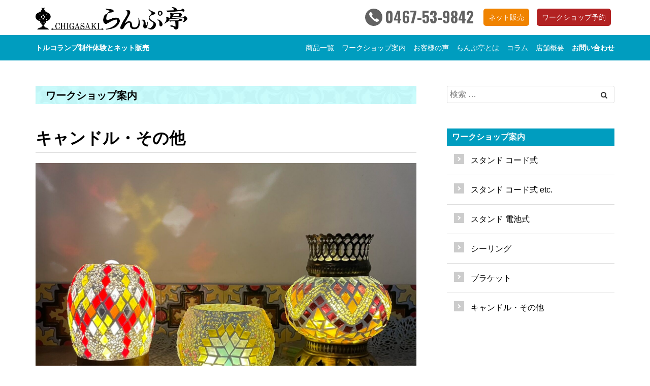

--- FILE ---
content_type: text/html; charset=UTF-8
request_url: https://c-lamptei.com/service/candle
body_size: 12433
content:
<!DOCTYPE html>
<html lang="ja">

<head>
<meta charset="UTF-8">
<title>キャンドル・その他 | c-lamptei</title>
<meta name="keywords" content="トルコランプ,茅ヶ崎,ワークショップ">
<meta name="description" content="オリジナルのトルコランプが作れます。材料の豊富さはトップクラス。数百種類の多彩なモザイクパーツから自由に選べるので世界で一つだけのオリジナル作品ができます。">
<meta name="author" content="halonet">
<meta name="format-detection" content="telephone=no,address=no,email=no">
<meta name="viewport" content="width=device-width,initial-scale=1.0">
<meta name="SKYPE_TOOLBAR" content="SKYPE_TOOLBAR_PARSER_COMPATIBLE" />
<meta http-equiv="Cache-Control" content="private, max-age=604800">
<!-- You can use open graph tags to customize link previews.
    Learn more: https://developers.facebook.com/docs/sharing/webmasters -->
<meta property="og:url" content="https://c-lamptei.com/service/candle" />
<meta property="og:type" content="website" />
<meta property="og:title" content="キャンドル・その他 | c-lamptei" />
<meta property="og:keywords" content="トルコランプ,茅ヶ崎,ワークショップ" />
<meta property="og:description" content="オリジナルのトルコランプが作れます。材料の豊富さはトップクラス。数百種類の多彩なモザイクパーツから自由に選べるので世界で一つだけのオリジナル作品ができます。" />
<meta property="og:image" content="https://c-lamptei.com/pscm/wp-content/uploads/S__49913872-300x207.jpg" />
<!-- <meta property="fb:app_id" content="" />
<meta name="twitter:card" content="summary_large_image" />
<meta name="twitter:site" content="" />
<meta name="twitter:creator" content="" /> -->
<!-- Google Tag Manager -->
<script>
	(function(w, d, s, l, i) {
		w[l] = w[l] || [];
		w[l].push({
			'gtm.start': new Date().getTime(),
			event: 'gtm.js'
		});
		var f = d.getElementsByTagName(s)[0],
			j = d.createElement(s),
			dl = l != 'dataLayer' ? '&l=' + l : '';
		j.async = true;
		j.src =
			'https://www.googletagmanager.com/gtm.js?id=' + i + dl;
		f.parentNode.insertBefore(j, f);
	})(window, document, 'script', 'dataLayer', 'GTM-P73PNG3' );
</script>
<!-- End Google Tag Manager -->
<link rel="apple-touch-icon" href="https://c-lamptei.com/pscm/wp-content/uploads/c-lamprei_webicon.png" />
<link rel="shortcut icon" href="https://c-lamptei.com/pscm/wp-content/uploads/c-lamprei_favicon.png" />


<meta name='robots' content='max-image-preview:large' />
<link rel='dns-prefetch' href='//d.line-scdn.net' />
<link rel='dns-prefetch' href='//b.st-hatena.com' />
<link rel='dns-prefetch' href='//s.w.org' />
		<!-- This site uses the Google Analytics by MonsterInsights plugin v9.2.4 - Using Analytics tracking - https://www.monsterinsights.com/ -->
		<!-- Note: MonsterInsights is not currently configured on this site. The site owner needs to authenticate with Google Analytics in the MonsterInsights settings panel. -->
					<!-- No tracking code set -->
				<!-- / Google Analytics by MonsterInsights -->
		<script type="text/javascript">
window._wpemojiSettings = {"baseUrl":"https:\/\/s.w.org\/images\/core\/emoji\/13.1.0\/72x72\/","ext":".png","svgUrl":"https:\/\/s.w.org\/images\/core\/emoji\/13.1.0\/svg\/","svgExt":".svg","source":{"concatemoji":"https:\/\/c-lamptei.com\/pscm\/wp-includes\/js\/wp-emoji-release.min.js?ver=5.9.12"}};
/*! This file is auto-generated */
!function(e,a,t){var n,r,o,i=a.createElement("canvas"),p=i.getContext&&i.getContext("2d");function s(e,t){var a=String.fromCharCode;p.clearRect(0,0,i.width,i.height),p.fillText(a.apply(this,e),0,0);e=i.toDataURL();return p.clearRect(0,0,i.width,i.height),p.fillText(a.apply(this,t),0,0),e===i.toDataURL()}function c(e){var t=a.createElement("script");t.src=e,t.defer=t.type="text/javascript",a.getElementsByTagName("head")[0].appendChild(t)}for(o=Array("flag","emoji"),t.supports={everything:!0,everythingExceptFlag:!0},r=0;r<o.length;r++)t.supports[o[r]]=function(e){if(!p||!p.fillText)return!1;switch(p.textBaseline="top",p.font="600 32px Arial",e){case"flag":return s([127987,65039,8205,9895,65039],[127987,65039,8203,9895,65039])?!1:!s([55356,56826,55356,56819],[55356,56826,8203,55356,56819])&&!s([55356,57332,56128,56423,56128,56418,56128,56421,56128,56430,56128,56423,56128,56447],[55356,57332,8203,56128,56423,8203,56128,56418,8203,56128,56421,8203,56128,56430,8203,56128,56423,8203,56128,56447]);case"emoji":return!s([10084,65039,8205,55357,56613],[10084,65039,8203,55357,56613])}return!1}(o[r]),t.supports.everything=t.supports.everything&&t.supports[o[r]],"flag"!==o[r]&&(t.supports.everythingExceptFlag=t.supports.everythingExceptFlag&&t.supports[o[r]]);t.supports.everythingExceptFlag=t.supports.everythingExceptFlag&&!t.supports.flag,t.DOMReady=!1,t.readyCallback=function(){t.DOMReady=!0},t.supports.everything||(n=function(){t.readyCallback()},a.addEventListener?(a.addEventListener("DOMContentLoaded",n,!1),e.addEventListener("load",n,!1)):(e.attachEvent("onload",n),a.attachEvent("onreadystatechange",function(){"complete"===a.readyState&&t.readyCallback()})),(n=t.source||{}).concatemoji?c(n.concatemoji):n.wpemoji&&n.twemoji&&(c(n.twemoji),c(n.wpemoji)))}(window,document,window._wpemojiSettings);
</script>
<style type="text/css">
img.wp-smiley,
img.emoji {
	display: inline !important;
	border: none !important;
	box-shadow: none !important;
	height: 1em !important;
	width: 1em !important;
	margin: 0 0.07em !important;
	vertical-align: -0.1em !important;
	background: none !important;
	padding: 0 !important;
}
</style>
	<link rel='stylesheet' id='wp-block-library-css'  href='https://c-lamptei.com/pscm/wp-includes/css/dist/block-library/style.min.css?ver=5.9.12' type='text/css' media='all' />
<style id='wp-block-library-theme-inline-css' type='text/css'>
.wp-block-audio figcaption{color:#555;font-size:13px;text-align:center}.is-dark-theme .wp-block-audio figcaption{color:hsla(0,0%,100%,.65)}.wp-block-code>code{font-family:Menlo,Consolas,monaco,monospace;color:#1e1e1e;padding:.8em 1em;border:1px solid #ddd;border-radius:4px}.wp-block-embed figcaption{color:#555;font-size:13px;text-align:center}.is-dark-theme .wp-block-embed figcaption{color:hsla(0,0%,100%,.65)}.blocks-gallery-caption{color:#555;font-size:13px;text-align:center}.is-dark-theme .blocks-gallery-caption{color:hsla(0,0%,100%,.65)}.wp-block-image figcaption{color:#555;font-size:13px;text-align:center}.is-dark-theme .wp-block-image figcaption{color:hsla(0,0%,100%,.65)}.wp-block-pullquote{border-top:4px solid;border-bottom:4px solid;margin-bottom:1.75em;color:currentColor}.wp-block-pullquote__citation,.wp-block-pullquote cite,.wp-block-pullquote footer{color:currentColor;text-transform:uppercase;font-size:.8125em;font-style:normal}.wp-block-quote{border-left:.25em solid;margin:0 0 1.75em;padding-left:1em}.wp-block-quote cite,.wp-block-quote footer{color:currentColor;font-size:.8125em;position:relative;font-style:normal}.wp-block-quote.has-text-align-right{border-left:none;border-right:.25em solid;padding-left:0;padding-right:1em}.wp-block-quote.has-text-align-center{border:none;padding-left:0}.wp-block-quote.is-large,.wp-block-quote.is-style-large,.wp-block-quote.is-style-plain{border:none}.wp-block-search .wp-block-search__label{font-weight:700}.wp-block-group:where(.has-background){padding:1.25em 2.375em}.wp-block-separator{border:none;border-bottom:2px solid;margin-left:auto;margin-right:auto;opacity:.4}.wp-block-separator:not(.is-style-wide):not(.is-style-dots){width:100px}.wp-block-separator.has-background:not(.is-style-dots){border-bottom:none;height:1px}.wp-block-separator.has-background:not(.is-style-wide):not(.is-style-dots){height:2px}.wp-block-table thead{border-bottom:3px solid}.wp-block-table tfoot{border-top:3px solid}.wp-block-table td,.wp-block-table th{padding:.5em;border:1px solid;word-break:normal}.wp-block-table figcaption{color:#555;font-size:13px;text-align:center}.is-dark-theme .wp-block-table figcaption{color:hsla(0,0%,100%,.65)}.wp-block-video figcaption{color:#555;font-size:13px;text-align:center}.is-dark-theme .wp-block-video figcaption{color:hsla(0,0%,100%,.65)}.wp-block-template-part.has-background{padding:1.25em 2.375em;margin-top:0;margin-bottom:0}
</style>
<style id='global-styles-inline-css' type='text/css'>
body{--wp--preset--color--black: #000000;--wp--preset--color--cyan-bluish-gray: #abb8c3;--wp--preset--color--white: #ffffff;--wp--preset--color--pale-pink: #f78da7;--wp--preset--color--vivid-red: #cf2e2e;--wp--preset--color--luminous-vivid-orange: #ff6900;--wp--preset--color--luminous-vivid-amber: #fcb900;--wp--preset--color--light-green-cyan: #7bdcb5;--wp--preset--color--vivid-green-cyan: #00d084;--wp--preset--color--pale-cyan-blue: #8ed1fc;--wp--preset--color--vivid-cyan-blue: #0693e3;--wp--preset--color--vivid-purple: #9b51e0;--wp--preset--gradient--vivid-cyan-blue-to-vivid-purple: linear-gradient(135deg,rgba(6,147,227,1) 0%,rgb(155,81,224) 100%);--wp--preset--gradient--light-green-cyan-to-vivid-green-cyan: linear-gradient(135deg,rgb(122,220,180) 0%,rgb(0,208,130) 100%);--wp--preset--gradient--luminous-vivid-amber-to-luminous-vivid-orange: linear-gradient(135deg,rgba(252,185,0,1) 0%,rgba(255,105,0,1) 100%);--wp--preset--gradient--luminous-vivid-orange-to-vivid-red: linear-gradient(135deg,rgba(255,105,0,1) 0%,rgb(207,46,46) 100%);--wp--preset--gradient--very-light-gray-to-cyan-bluish-gray: linear-gradient(135deg,rgb(238,238,238) 0%,rgb(169,184,195) 100%);--wp--preset--gradient--cool-to-warm-spectrum: linear-gradient(135deg,rgb(74,234,220) 0%,rgb(151,120,209) 20%,rgb(207,42,186) 40%,rgb(238,44,130) 60%,rgb(251,105,98) 80%,rgb(254,248,76) 100%);--wp--preset--gradient--blush-light-purple: linear-gradient(135deg,rgb(255,206,236) 0%,rgb(152,150,240) 100%);--wp--preset--gradient--blush-bordeaux: linear-gradient(135deg,rgb(254,205,165) 0%,rgb(254,45,45) 50%,rgb(107,0,62) 100%);--wp--preset--gradient--luminous-dusk: linear-gradient(135deg,rgb(255,203,112) 0%,rgb(199,81,192) 50%,rgb(65,88,208) 100%);--wp--preset--gradient--pale-ocean: linear-gradient(135deg,rgb(255,245,203) 0%,rgb(182,227,212) 50%,rgb(51,167,181) 100%);--wp--preset--gradient--electric-grass: linear-gradient(135deg,rgb(202,248,128) 0%,rgb(113,206,126) 100%);--wp--preset--gradient--midnight: linear-gradient(135deg,rgb(2,3,129) 0%,rgb(40,116,252) 100%);--wp--preset--duotone--dark-grayscale: url('#wp-duotone-dark-grayscale');--wp--preset--duotone--grayscale: url('#wp-duotone-grayscale');--wp--preset--duotone--purple-yellow: url('#wp-duotone-purple-yellow');--wp--preset--duotone--blue-red: url('#wp-duotone-blue-red');--wp--preset--duotone--midnight: url('#wp-duotone-midnight');--wp--preset--duotone--magenta-yellow: url('#wp-duotone-magenta-yellow');--wp--preset--duotone--purple-green: url('#wp-duotone-purple-green');--wp--preset--duotone--blue-orange: url('#wp-duotone-blue-orange');--wp--preset--font-size--small: 13px;--wp--preset--font-size--medium: 20px;--wp--preset--font-size--large: 36px;--wp--preset--font-size--x-large: 42px;}.has-black-color{color: var(--wp--preset--color--black) !important;}.has-cyan-bluish-gray-color{color: var(--wp--preset--color--cyan-bluish-gray) !important;}.has-white-color{color: var(--wp--preset--color--white) !important;}.has-pale-pink-color{color: var(--wp--preset--color--pale-pink) !important;}.has-vivid-red-color{color: var(--wp--preset--color--vivid-red) !important;}.has-luminous-vivid-orange-color{color: var(--wp--preset--color--luminous-vivid-orange) !important;}.has-luminous-vivid-amber-color{color: var(--wp--preset--color--luminous-vivid-amber) !important;}.has-light-green-cyan-color{color: var(--wp--preset--color--light-green-cyan) !important;}.has-vivid-green-cyan-color{color: var(--wp--preset--color--vivid-green-cyan) !important;}.has-pale-cyan-blue-color{color: var(--wp--preset--color--pale-cyan-blue) !important;}.has-vivid-cyan-blue-color{color: var(--wp--preset--color--vivid-cyan-blue) !important;}.has-vivid-purple-color{color: var(--wp--preset--color--vivid-purple) !important;}.has-black-background-color{background-color: var(--wp--preset--color--black) !important;}.has-cyan-bluish-gray-background-color{background-color: var(--wp--preset--color--cyan-bluish-gray) !important;}.has-white-background-color{background-color: var(--wp--preset--color--white) !important;}.has-pale-pink-background-color{background-color: var(--wp--preset--color--pale-pink) !important;}.has-vivid-red-background-color{background-color: var(--wp--preset--color--vivid-red) !important;}.has-luminous-vivid-orange-background-color{background-color: var(--wp--preset--color--luminous-vivid-orange) !important;}.has-luminous-vivid-amber-background-color{background-color: var(--wp--preset--color--luminous-vivid-amber) !important;}.has-light-green-cyan-background-color{background-color: var(--wp--preset--color--light-green-cyan) !important;}.has-vivid-green-cyan-background-color{background-color: var(--wp--preset--color--vivid-green-cyan) !important;}.has-pale-cyan-blue-background-color{background-color: var(--wp--preset--color--pale-cyan-blue) !important;}.has-vivid-cyan-blue-background-color{background-color: var(--wp--preset--color--vivid-cyan-blue) !important;}.has-vivid-purple-background-color{background-color: var(--wp--preset--color--vivid-purple) !important;}.has-black-border-color{border-color: var(--wp--preset--color--black) !important;}.has-cyan-bluish-gray-border-color{border-color: var(--wp--preset--color--cyan-bluish-gray) !important;}.has-white-border-color{border-color: var(--wp--preset--color--white) !important;}.has-pale-pink-border-color{border-color: var(--wp--preset--color--pale-pink) !important;}.has-vivid-red-border-color{border-color: var(--wp--preset--color--vivid-red) !important;}.has-luminous-vivid-orange-border-color{border-color: var(--wp--preset--color--luminous-vivid-orange) !important;}.has-luminous-vivid-amber-border-color{border-color: var(--wp--preset--color--luminous-vivid-amber) !important;}.has-light-green-cyan-border-color{border-color: var(--wp--preset--color--light-green-cyan) !important;}.has-vivid-green-cyan-border-color{border-color: var(--wp--preset--color--vivid-green-cyan) !important;}.has-pale-cyan-blue-border-color{border-color: var(--wp--preset--color--pale-cyan-blue) !important;}.has-vivid-cyan-blue-border-color{border-color: var(--wp--preset--color--vivid-cyan-blue) !important;}.has-vivid-purple-border-color{border-color: var(--wp--preset--color--vivid-purple) !important;}.has-vivid-cyan-blue-to-vivid-purple-gradient-background{background: var(--wp--preset--gradient--vivid-cyan-blue-to-vivid-purple) !important;}.has-light-green-cyan-to-vivid-green-cyan-gradient-background{background: var(--wp--preset--gradient--light-green-cyan-to-vivid-green-cyan) !important;}.has-luminous-vivid-amber-to-luminous-vivid-orange-gradient-background{background: var(--wp--preset--gradient--luminous-vivid-amber-to-luminous-vivid-orange) !important;}.has-luminous-vivid-orange-to-vivid-red-gradient-background{background: var(--wp--preset--gradient--luminous-vivid-orange-to-vivid-red) !important;}.has-very-light-gray-to-cyan-bluish-gray-gradient-background{background: var(--wp--preset--gradient--very-light-gray-to-cyan-bluish-gray) !important;}.has-cool-to-warm-spectrum-gradient-background{background: var(--wp--preset--gradient--cool-to-warm-spectrum) !important;}.has-blush-light-purple-gradient-background{background: var(--wp--preset--gradient--blush-light-purple) !important;}.has-blush-bordeaux-gradient-background{background: var(--wp--preset--gradient--blush-bordeaux) !important;}.has-luminous-dusk-gradient-background{background: var(--wp--preset--gradient--luminous-dusk) !important;}.has-pale-ocean-gradient-background{background: var(--wp--preset--gradient--pale-ocean) !important;}.has-electric-grass-gradient-background{background: var(--wp--preset--gradient--electric-grass) !important;}.has-midnight-gradient-background{background: var(--wp--preset--gradient--midnight) !important;}.has-small-font-size{font-size: var(--wp--preset--font-size--small) !important;}.has-medium-font-size{font-size: var(--wp--preset--font-size--medium) !important;}.has-large-font-size{font-size: var(--wp--preset--font-size--large) !important;}.has-x-large-font-size{font-size: var(--wp--preset--font-size--x-large) !important;}
</style>
<link rel='stylesheet' id='contact-form-7-css'  href='https://c-lamptei.com/pscm/wp-content/plugins/contact-form-7/includes/css/styles.css?ver=5.6.4' type='text/css' media='all' />
<link rel='stylesheet' id='toc-screen-css'  href='https://c-lamptei.com/pscm/wp-content/plugins/table-of-contents-plus/screen.min.css?ver=2411.1' type='text/css' media='all' />
<link rel='stylesheet' id='FontAwesome-css'  href='https://c-lamptei.com/pscm/wp-content/themes/halonet/css/font-awesome.min.css?ver=5.9.12' type='text/css' media='all' />
<link rel='stylesheet' id='Photoswipe-css'  href='https://c-lamptei.com/pscm/wp-content/themes/halonet/js/vendor/photoswipe/photoswipe.css?ver=5.9.12' type='text/css' media='screen' />
<link rel='stylesheet' id='Photoswipe-default-skin-css'  href='https://c-lamptei.com/pscm/wp-content/themes/halonet/js/vendor/photoswipe/default-skin/default-skin.css?ver=5.9.12' type='text/css' media='screen' />
<link rel='stylesheet' id='halonet-style-css'  href='https://c-lamptei.com/pscm/wp-content/themes/halonet/css/style.css?ver=5.9.12' type='text/css' media='all' />
<link rel='stylesheet' id='halonet-customstyle-css'  href='https://c-lamptei.com/pscm/wp-content/themes/halonet/css/customcss.php?ver=5.9.12' type='text/css' media='all' />
<link rel='stylesheet' id='usces_default_css-css'  href='https://c-lamptei.com/pscm/wp-content/plugins/usc-e-shop/css/usces_default.css?ver=2.11.27.2601211' type='text/css' media='all' />
<link rel='stylesheet' id='dashicons-css'  href='https://c-lamptei.com/pscm/wp-includes/css/dashicons.min.css?ver=5.9.12' type='text/css' media='all' />
<script type='text/javascript' src='https://c-lamptei.com/pscm/wp-includes/js/jquery/jquery.min.js?ver=3.6.0' id='jquery-core-js'></script>
<script type='text/javascript' src='https://c-lamptei.com/pscm/wp-includes/js/jquery/jquery-migrate.min.js?ver=3.3.2' id='jquery-migrate-js'></script>
<link rel="https://api.w.org/" href="https://c-lamptei.com/wp-json/" /><link rel="alternate" type="application/json" href="https://c-lamptei.com/wp-json/wp/v2/halonet_service/1005" /><link rel="EditURI" type="application/rsd+xml" title="RSD" href="https://c-lamptei.com/pscm/xmlrpc.php?rsd" />
<link rel="wlwmanifest" type="application/wlwmanifest+xml" href="https://c-lamptei.com/pscm/wp-includes/wlwmanifest.xml" /> 
<meta name="generator" content="WordPress 5.9.12" />
<link rel="canonical" href="https://c-lamptei.com/service/candle" />
<link rel='shortlink' href='https://c-lamptei.com/?p=1005' />
<link rel="alternate" type="application/json+oembed" href="https://c-lamptei.com/wp-json/oembed/1.0/embed?url=https%3A%2F%2Fc-lamptei.com%2Fservice%2Fcandle" />
<link rel="alternate" type="text/xml+oembed" href="https://c-lamptei.com/wp-json/oembed/1.0/embed?url=https%3A%2F%2Fc-lamptei.com%2Fservice%2Fcandle&#038;format=xml" />
<meta name="redi-version" content="1.2.7" /><!--[if lt IE 9]>
	<script src="https://oss.maxcdn.com/html5shiv/3.7.2/html5shiv.min.js"></script>
	<script src="https://oss.maxcdn.com/respond/1.4.2/respond.min.js"></script>
<![endif]-->

</head>

<body class="halonet_service-template-default single single-halonet_service postid-1005 wp-embed-responsive">
	<!-- Google Tag Manager (noscript) -->
	<noscript><iframe src="https://www.googletagmanager.com/ns.html?id=GTM-P73PNG3"
height="0" width="0" style="display:none;visibility:hidden"></iframe></noscript>
	<!-- End Google Tag Manager (noscript) -->
	<!-- Load Facebook SDK for JavaScript -->
	<div id="fb-root"></div>
	<script async defer crossorigin="anonymous" src="https://connect.facebook.net/ja_JP/sdk.js#xfbml=1&version=v9.0" nonce="4pGsOEYM"></script>
<svg width="0" height="0" class="hidden">
  <symbol xmlns="http://www.w3.org/2000/svg" viewBox="0 0 80 80" id="facebook">
    <title>facebook</title>
    <g>
      <path class="snsicon_color" d="M80,80H0V0H80ZM44,66V42h7.29l1.19-10H44V26.69c0-2.67,0-4.5,3.84-4.5H52V13.92a42.76,42.76,0,0,0-6.62-.36C38.32,13.56,34,17.87,34,25.78V32H26V42h8V66Z"/>
    </g>
  </symbol>
  <symbol xmlns="http://www.w3.org/2000/svg" viewBox="0 0 80 80" id="twitter">
    <title>twitter</title>
    <g>
      <path class="snsicon_color" d="M80,80H0V0H80ZM67.87,24a21.41,21.41,0,0,1-6.13,1.68,10.68,10.68,0,0,0,4.69-5.9,21.39,21.39,0,0,1-6.78,2.59A10.67,10.67,0,0,0,41.2,29.7a11.45,11.45,0,0,0,.27,2.43A30.35,30.35,0,0,1,19.48,21a10.67,10.67,0,0,0,3.33,14.24A12.72,12.72,0,0,1,18,33.89V34a10.66,10.66,0,0,0,8.54,10.46,10.62,10.62,0,0,1-2.83.38,11.13,11.13,0,0,1-2-.19,10.69,10.69,0,0,0,10,7.41,21.4,21.4,0,0,1-13.25,4.56,23.59,23.59,0,0,1-2.54-.14,30.25,30.25,0,0,0,16.35,4.79c19.62,0,30.35-16.26,30.35-30.36,0-.46,0-.92,0-1.38A21.69,21.69,0,0,0,67.87,24Z"/>
    </g>
  </symbol>
  <symbol xmlns="http://www.w3.org/2000/svg" viewBox="0 0 80 80" id="instagram">
    <title>instagram</title>
    <g>
      <path class="snsicon_color" d="M0,0V80H80V0ZM66.83,51.13a19.76,19.76,0,0,1-1.25,6.56,13.77,13.77,0,0,1-7.89,7.89,20.1,20.1,0,0,1-6.56,1.26C48.26,67,47.33,67,40,67s-8.25,0-11.13-.16a20,20,0,0,1-6.56-1.26,13.82,13.82,0,0,1-7.9-7.89,20,20,0,0,1-1.25-6.56C13,48.25,13,47.33,13,40s0-8.25.16-11.13a20,20,0,0,1,1.25-6.56,13.82,13.82,0,0,1,7.9-7.89,19.78,19.78,0,0,1,6.56-1.26C31.75,13,32.66,13,40,13s8.26,0,11.13.16a19.84,19.84,0,0,1,6.56,1.26,13.77,13.77,0,0,1,7.89,7.89,19.76,19.76,0,0,1,1.25,6.56C67,31.75,67,32.67,67,40S67,48.25,66.83,51.13Z"/>
      <path class="snsicon_color" d="M61.05,24.08A8.65,8.65,0,0,0,59,21a8.37,8.37,0,0,0-3.1-2,14.92,14.92,0,0,0-5-.93c-2.84-.13-3.7-.15-10.9-.15s-8.06,0-10.91.15a14.91,14.91,0,0,0-5,.93A8.92,8.92,0,0,0,19,24.08a14.72,14.72,0,0,0-.92,5c-.15,2.85-.16,3.7-.16,10.91s0,8.06.16,10.91a14.72,14.72,0,0,0,.92,5,8.92,8.92,0,0,0,5.13,5.13,14.91,14.91,0,0,0,5,.93c2.85.13,3.7.16,10.91.16s8.06,0,10.9-.16a14.92,14.92,0,0,0,5-.93A8.37,8.37,0,0,0,59,59a8.65,8.65,0,0,0,2-3.11,14.72,14.72,0,0,0,.92-5c.14-2.85.15-3.7.15-10.91s0-8.06-.15-10.91A14.72,14.72,0,0,0,61.05,24.08ZM40,53.86A13.86,13.86,0,1,1,53.86,40,13.86,13.86,0,0,1,40,53.86Zm14.42-25a3.24,3.24,0,1,1,3.22-3.24A3.24,3.24,0,0,1,54.42,28.83Z"/>
      <path class="snsicon_color" d="M40,31a9,9,0,1,0,9,9A9,9,0,0,0,40,31Z"/>
    </g>
  </symbol>
  <symbol xmlns="http://www.w3.org/2000/svg" viewBox="0 0 80 80" id="pinterest">
    <title>pinterest</title>
    <g>
      <path class="snsicon_color" d="M0,0V80H80V0ZM40,67a27.7,27.7,0,0,1-7.93-1.15,23.44,23.44,0,0,0,2.81-6c.35-1.25,2-7.7,2-7.7,1,1.86,3.81,3.49,6.84,3.49,9,0,15.1-8.21,15.1-19.19,0-8.31-7-16-17.72-16-13.31,0-20,9.54-20,17.49,0,4.82,1.82,9.1,5.73,10.7a1,1,0,0,0,1.4-.7c.13-.49.44-1.73.57-2.25a1.35,1.35,0,0,0-.4-1.56,8.06,8.06,0,0,1-1.85-5.49c0-7.08,5.29-13.41,13.79-13.41C47.83,25.21,52,29.8,52,35.94c0,8.07-3.58,14.89-8.88,14.89a4.34,4.34,0,0,1-4.42-5.4c.84-3.54,2.47-7.37,2.47-9.93,0-2.3-1.23-4.21-3.77-4.21-3,0-5.4,3.1-5.4,7.25A10.81,10.81,0,0,0,32.85,43l-3.6,15.26a24.61,24.61,0,0,0-.49,6.43A28,28,0,1,1,40,67Z"/>
    </g>
  </symbol>
  <symbol xmlns="http://www.w3.org/2000/svg" viewBox="0 0 80 80" id="youtube">
    <title>youtube</title>
    <g>
      <path class="snsicon_color" d="M0,0V80H80V0ZM68.29,53.46a7.29,7.29,0,0,1-5.13,5.16c-4.52,1.22-22.66,1.22-22.66,1.22s-18.14,0-22.66-1.22a7.26,7.26,0,0,1-5.12-5.16C11.5,48.91,11.5,39.41,11.5,39.41s0-9.5,1.22-14a7.26,7.26,0,0,1,5.12-5.16C22.36,19,40.5,19,40.5,19s18.14,0,22.66,1.22a7.29,7.29,0,0,1,5.13,5.16c1.21,4.55,1.21,14,1.21,14S69.5,48.91,68.29,53.46Z"/>
      <polygon class="snsicon_color" points="34 48.03 49.15 39.41 34 30.79 34 48.03"/>
    </g>
  </symbol>
  <symbol xmlns="http://www.w3.org/2000/svg" viewBox="0 0 80 80" id="vimeo">
    <title>vimeo</title>
    <g>
      <path class="snsicon_color" d="M0,0V80H80V0ZM54.16,48.9Q43.32,63,35.81,63q-4.66,0-7.87-8.59l-4.3-15.73q-2.38-8.59-5.12-8.59-.6,0-4.18,2.51l-2.5-3.23q3.95-3.45,7.76-6.92c3.5-3,6.14-4.61,7.89-4.77q6.21-.6,7.64,8.48Q36.67,36,37.28,38.35q1.78,8.13,3.94,8.13c1.11,0,2.79-1.76,5-5.28s3.42-6.19,3.59-8q.48-4.55-3.59-4.55a9.93,9.93,0,0,0-3.93.87q3.91-12.84,15-12.48,8.19.24,7.73,10.63Q64.65,35.41,54.16,48.9Z"/>
    </g>
  </symbol>
</svg>
<div id="pagetop"></div>
<header id="header">
	<!-- ヘッダー上段 start-->
	<section id="brand_logo" class="bg_pattern_white">
		<div class="container">
			<div class="brand_logo_container">
				<div id="logo">
					<a href="https://c-lamptei.com/">
						<img src="https://c-lamptei.com/pscm/wp-content/uploads/lamptei_logo_header.png" alt="">					<div class="slogan visible-xs">
						トルコランプ制作体験とネット販売					</div>
					</a>
				</div>
				<div class="brand_logo_container--right">
																<div class="header_contact_tel">
						<a class="js-tel-link" href="tel:0467-53-9842"><svg xmlns="http://www.w3.org/2000/svg" viewBox="0 0 160 160">
	<g class="tel_icon">
		<path d="M160,80A80,80,0,1,1,80,0,80,80,0,0,1,160,80Zm-36.7,20.06-8.44-6.57a11.11,11.11,0,0,0-14.32.56,37.35,37.35,0,0,0-3.89,4,1.88,1.88,0,0,1-.21.2s.07,0,0,0a1.75,1.75,0,0,1-1,.14h0c-4-.7-16.82-11.64-19.4-14.34-3.08-3-17-18.43-14-20.71a35.69,35.69,0,0,0,4-3.89,11.07,11.07,0,0,0,.53-14.31l-6.59-8.44A9,9,0,0,0,58.21,35a.27.27,0,0,0-.14-.11,8.23,8.23,0,0,0-.9-.65,1.42,1.42,0,0,0-.18-.11,10.34,10.34,0,0,0-3.3-1.37h0c-.37-.08-.78-.14-1.18-.2h-.08a11.05,11.05,0,0,0-11.57,6.92c-1.61,4.16-3.36,10.06-2.78,15.21,0,.24.13.5.14.75l0,.12C39.91,63.81,52.55,81.94,62,92.43l.4.41a8.37,8.37,0,0,0,.64.71v0c.46.49,2.9,3,3.42,3.42v0c10.25,9.55,29.42,23.08,38,24.78l.14,0a6.47,6.47,0,0,0,.74.15c5.15.59,11.06-1.16,15.2-2.78a11.09,11.09,0,0,0,2.76-19.08Z"/>
	</g>
</svg>0467-53-9842</a>
					</div>
																<div class="hidden-xs">
						
<div class="header_btn_area">
  <div class="header_ec gocart_btn header_btn">
    <a href="https://c-lamptei.com/ec">ネット販売</a>
  </div>
    <div class="header_btn js-btn" onClick="popup('https://c-lamptei.com/gold/')">
    ワークショップ予約  </div>
</div>
					</div>
				</div>
			</div>
		</div>
	</section>
	<!-- ヘッダー上段 end-->
	<section id="nav_section">
		<nav class="navbar navbar-default bg_pattern_key_color" role="navigation">
			<div class="container">
				<div class="navbar-header">
					<button type="button" class="navbar-toggle" data-toggle="collapse" data-target="#custom-collapse">
						<span class="sr-only">Toggle navigation</span>
						<span class="icon-bar icon-bar-top"></span>
						<span class="icon-bar icon-bar-mid"></span>
						<span class="icon-bar icon-bar-btm"></span>
					</button>
					<div class="slogan hidden-xs">
					<a href="https://c-lamptei.com/">
						トルコランプ制作体験とネット販売					</a>
					</div>
					<div class="visible-xs">
						
<div class="header_btn_area">
  <div class="header_ec gocart_btn header_btn">
    <a href="https://c-lamptei.com/ec">ネット販売</a>
  </div>
    <div class="header_btn js-btn" onClick="popup('https://c-lamptei.com/gold/')">
    ワークショップ予約  </div>
</div>
					</div>
				</div>
				<div class="collapse navbar-collapse" id="custom-collapse">
				<!-- グロナビ部分 start -->
													<ul class="nav navbar-nav navbar-right">
											<li><a href="https://c-lamptei.com/item">商品一覧</a></li>
																																																																		<li><a href="https://c-lamptei.com/service">ワークショップ案内</a></li>
																										<li><a href="https://c-lamptei.com/voice">お客様の声</a></li>
																																				<li><a href="https://c-lamptei.com/appeal">らんぷ亭とは</a></li>
																										<li><a href="https://c-lamptei.com/column">コラム</a></li>
																										<li><a href="https://c-lamptei.com/#office">店舗概要</a></li>
																<li	 class="text-bold"><a href="https://c-lamptei.com/form/contact">お問い合わせ</a></li>
															</ul>
								<!-- グロナビ部分 end -->
				</div>
			</div>
		</nav>
	</section>
	<!-- ヘッダー下段 end -->
</header>
<div class="js-header-margin"></div><section id="under_content" class="bg_pattern_white">
	<div class="container">
		<div class="row">
					<div class="col-sm-8 main">
				<div class="part_title bg_pattern_sub_color">
				ワークショップ案内				</div>
			<div class="icon_area"></div>				<h1>キャンドル・その他</h1>
				
				<div class="content_body">
									<figure class="single_eyechatch">
						<img width="1539" height="1063" src="https://c-lamptei.com/pscm/wp-content/uploads/S__49913872.jpg" class="attachment-full size-full wp-post-image" alt="" srcset="https://c-lamptei.com/pscm/wp-content/uploads/S__49913872.jpg 1539w, https://c-lamptei.com/pscm/wp-content/uploads/S__49913872-300x207.jpg 300w, https://c-lamptei.com/pscm/wp-content/uploads/S__49913872-1024x707.jpg 1024w, https://c-lamptei.com/pscm/wp-content/uploads/S__49913872-768x530.jpg 768w, https://c-lamptei.com/pscm/wp-content/uploads/S__49913872-1536x1061.jpg 1536w" sizes="(max-width: 1539px) 100vw, 1539px" />					</figure>
										<div class="row">
						<div class="col-xs-12">
							
<h2>キャンドル・その他</h2>
<ul>
<li>ろうそくで楽しむキャンドルタイプ</li>
<li>夜間、動きに反応する電池式人感センサ-</li>
<li>ソーラーランタン</li>
</ul>
<p>と、様々なラインナップを揃えました。</p>
<p>※表記は、本体価格（税込価格）です。<br>※表示価格には、講習費および材料費が含まれます。</p>



<h3>キャンドル その他 (1)</h3>



<div class="wp-block-columns">
<div class="wp-block-column">
<figure class="wp-block-image size-large"><img loading="lazy" width="1024" height="768" src="https://c-lamptei.com/pscm/wp-content/uploads/IMG_9295-1-1024x768.jpg" alt="" class="wp-image-1172" srcset="https://c-lamptei.com/pscm/wp-content/uploads/IMG_9295-1-1024x768.jpg 1024w, https://c-lamptei.com/pscm/wp-content/uploads/IMG_9295-1-300x225.jpg 300w, https://c-lamptei.com/pscm/wp-content/uploads/IMG_9295-1-768x576.jpg 768w, https://c-lamptei.com/pscm/wp-content/uploads/IMG_9295-1-1536x1152.jpg 1536w, https://c-lamptei.com/pscm/wp-content/uploads/IMG_9295-1-640x480.jpg 640w, https://c-lamptei.com/pscm/wp-content/uploads/IMG_9295-1.jpg 1600w" sizes="(max-width: 1024px) 100vw, 1024px" /></figure>
</div>



<div class="wp-block-column">
<figure class="wp-block-image size-large is-resized"><img loading="lazy" src="https://c-lamptei.com/pscm/wp-content/uploads/9-1024x724.png" alt="" class="wp-image-1963" width="325" height="229" srcset="https://c-lamptei.com/pscm/wp-content/uploads/9-1024x724.png 1024w, https://c-lamptei.com/pscm/wp-content/uploads/9-300x212.png 300w, https://c-lamptei.com/pscm/wp-content/uploads/9-768x543.png 768w, https://c-lamptei.com/pscm/wp-content/uploads/9-1536x1086.png 1536w, https://c-lamptei.com/pscm/wp-content/uploads/9.png 1600w" sizes="(max-width: 325px) 100vw, 325px" /></figure>
</div>



<div class="wp-block-column">
<table>
<tbody>
<tr>
<td width="60%">&nbsp;</td>
<td>&nbsp;</td>
</tr>
<tr>
<td>キャンドル</td>
<td>：4600円（税込価格5060円）</td>
</tr>
<tr>
<td>人感センサー</td>
<td>
<p>：6500円（税込価格7150円）</p>
</td>
</tr>
</tbody>
</table>
</div>
</div>



<h3> キャンドル その他 (2) </h3>



<div class="wp-block-columns">
<div class="wp-block-column">
<figure class="wp-block-image size-large"><img loading="lazy" width="768" height="1024" src="https://c-lamptei.com/pscm/wp-content/uploads/IMG_9298-1-768x1024.jpg" alt="" class="wp-image-1174" srcset="https://c-lamptei.com/pscm/wp-content/uploads/IMG_9298-1-768x1024.jpg 768w, https://c-lamptei.com/pscm/wp-content/uploads/IMG_9298-1-225x300.jpg 225w, https://c-lamptei.com/pscm/wp-content/uploads/IMG_9298-1-1152x1536.jpg 1152w, https://c-lamptei.com/pscm/wp-content/uploads/IMG_9298-1.jpg 1200w" sizes="(max-width: 768px) 100vw, 768px" /></figure>
</div>



<div class="wp-block-column">
<table>
<tbody>
<tr>
<td width="60%"> </td>
<td> </td>
</tr>
<tr>
<td>ソーラーランタン</td>
<td>：8500円（税込価格9350円）</td>
</tr>
</tbody>
</table>
</div>
</div>
																				</div>
					</div>
																</div>
																		</div>
			<div class="col-sm-4" id="sidebar">
	<div class="fixnav">
			<div class="search_box"><form role="search" method="get" class="search-form" action="https://c-lamptei.com/">
	<input type="search" class="search-field" placeholder="検索 &hellip;" value="" name="s" title="検索:">
	<input type="hidden" name="search_type" value="halonet_service">
	<button type="submit" class="btn btn-default" aria-label="Left Align"><i class="fa fa-search" aria-hidden="true"></i></button>
</form></div>
				<div class="sidebar_title">
	<a href="https://c-lamptei.com/service/">ワークショップ案内</a></div>
<ul class="list-menu list-unstyled">
	<li class="parent_li">
		<a href="https://c-lamptei.com/service/stand-cord">スタンド コード式</a>
			</li>
	<li class="parent_li">
		<a href="https://c-lamptei.com/service/stand-cord-etc">スタンド コード式 etc.</a>
			</li>
	<li class="parent_li">
		<a href="https://c-lamptei.com/service/stand-battery">スタンド 電池式</a>
			</li>
	<li class="parent_li">
		<a href="https://c-lamptei.com/service/ceiling">シーリング</a>
			</li>
	<li class="parent_li">
		<a href="https://c-lamptei.com/service/bracket">ブラケット</a>
			</li>
	<li class="parent_li">
		<a href="https://c-lamptei.com/service/candle">キャンドル・その他</a>
				<ul class="children list-unstyled">
				</ul> 
		</li>
</ul>
<div class="link_banner">
	<ul class="list-unstyled">
			<li>
		<img src="https://c-lamptei.com/pscm/wp-content/uploads/d16162ceaa373a4ae2da0c1a6a41cbda.pdf" alt="" />		</li>
		</ul>
</div>
	</div>
</div>
				</div>
	</div>
</section>
<section id="column" class="area_block bg_pattern_white">
	<div class="container">
		<div class="part_title_lv2">コラム</div>
		<div class="row">
				</div>
	</div>
</section>
<section id="scroll-up" class="bg_pattern_white">
	<div class="container">
		<div class="row">
			<div class="col-sm-12">
				<div id="btn-scroll-up">
					<a href="#pagetop">
						<img src="https://c-lamptei.com/pscm/wp-content/themes/halonet/images/btn_scroll.svg" alt="">
					</a>
				</div>
			</div>
		</div>
	</div>
</section>
<!-- フッター　ブランドロゴ start -->
<section id="footer_brand_logo" class="footer_area_block bg_pattern_sub_color">
	<div class="container">
		<div class="row">
			<div class="col-sm-12">
				<div id="logo_footer"><a href="https://c-lamptei.com/"><img src="https://c-lamptei.com/pscm/wp-content/uploads/lamptei_logo_200.png" style="height: 45px;" alt="c-lamptei"></a></div>
				<div class="sns_icon">
	<ul>
			<li><a href="https://www.facebook.com/shoko.3322hirano" target="_blank"><svg><use xlink:href="#facebook"></use></svg></a></li>
					<li><a href="https://www.instagram.com/chigasakilamptei/" target="_blank"><svg><use xlink:href="#instagram"></use></svg></a></li>
					</ul>
</div>
			</div>
		</div>
	</div>
</section>
<!-- フッター　ブランドロゴ end -->

<!-- フッター start -->
<footer id="footer" class="footer_area_block bg_pattern_key_color">
	<div class="container">
		<div class="row">
			<div class="col-sm-12">
							<p class="hidden-xs">〒253-0053<br />茅ヶ崎市東海岸北2-1-39　T&#039;Sコート104</p>
				<p class="visible-xs">〒253-0053<br />茅ヶ崎市東海岸北2-1-39<br />T&#039;Sコート104</p>
							<p>電話：<a class="js-tel-link" href="tel:0467-53-9842">0467-53-9842</a></p>
							<div id="footer_nav">
					<ul class="nav">
																<li><a href="https://c-lamptei.com/privacy/">個人情報の取り扱いについて</a></li>
					</ul>
				</div>
								<div class="copy">Copyright © CHIGASAKIらんぷ亭. All Rights Reserved.</div>
			</div>
		</div>
	</div>
</footer>
<!-- フッター end -->
<!-- Root element of PhotoSwipe. Must have class pswp. -->
<div class="pswp" tabindex="-1" role="dialog" aria-hidden="true">

    <!-- Background of PhotoSwipe. 
         It's a separate element as animating opacity is faster than rgba(). -->
    <div class="pswp__bg"></div>

    <!-- Slides wrapper with overflow:hidden. -->
    <div class="pswp__scroll-wrap">

        <!-- Container that holds slides. 
            PhotoSwipe keeps only 3 of them in the DOM to save memory.
            Don't modify these 3 pswp__item elements, data is added later on. -->
        <div class="pswp__container">
            <div class="pswp__item"></div>
            <div class="pswp__item"></div>
            <div class="pswp__item"></div>
        </div>

        <!-- Default (PhotoSwipeUI_Default) interface on top of sliding area. Can be changed. -->
        <div class="pswp__ui pswp__ui--hidden">

            <div class="pswp__top-bar">

                <!--  Controls are self-explanatory. Order can be changed. -->

                <div class="pswp__counter"></div>

                <button class="pswp__button pswp__button--close" title="Close (Esc)"></button>

                <button class="pswp__button pswp__button--share" title="Share"></button>

                <button class="pswp__button pswp__button--fs" title="Toggle fullscreen"></button>

                <button class="pswp__button pswp__button--zoom" title="Zoom in/out"></button>

                <!-- Preloader demo https://codepen.io/dimsemenov/pen/yyBWoR -->
                <!-- element will get class pswp__preloader--active when preloader is running -->
                <div class="pswp__preloader">
                    <div class="pswp__preloader__icn">
                      <div class="pswp__preloader__cut">
                        <div class="pswp__preloader__donut"></div>
                      </div>
                    </div>
                </div>
            </div>

            <div class="pswp__share-modal pswp__share-modal--hidden pswp__single-tap">
                <div class="pswp__share-tooltip"></div> 
            </div>

            <button class="pswp__button pswp__button--arrow--left" title="Previous (arrow left)">
            </button>

            <button class="pswp__button pswp__button--arrow--right" title="Next (arrow right)">
            </button>

            <div class="pswp__caption">
                <div class="pswp__caption__center"></div>
            </div>

        </div>

    </div>

</div>	<script type='text/javascript'>
		uscesL10n = {
			
			'ajaxurl': "https://c-lamptei.com/pscm/wp-admin/admin-ajax.php",
			'loaderurl': "https://c-lamptei.com/pscm/wp-content/plugins/usc-e-shop/images/loading.gif",
			'post_id': "1005",
			'cart_number': "38",
			'is_cart_row': false,
			'opt_esse': new Array(  ),
			'opt_means': new Array(  ),
			'mes_opts': new Array(  ),
			'key_opts': new Array(  ),
			'previous_url': "https://c-lamptei.com",
			'itemRestriction': "",
			'itemOrderAcceptable': "0",
			'uscespage': "",
			'uscesid': "MDY0MzNhNmM5OTgxMjc0NTk0ODBkMTcyNGI3NzY0MDc5MzAyNjAwOWM4MjY2NTZhX2FjdGluZ18wX0E%3D",
			'wc_nonce': "c6825718ee"
		}
	</script>
	<script type='text/javascript' src='https://c-lamptei.com/pscm/wp-content/plugins/usc-e-shop/js/usces_cart.js'></script>
			<!-- Welcart version : v2.11.27.2601211 -->
<script type='text/javascript' src='https://c-lamptei.com/pscm/wp-content/plugins/contact-form-7/includes/swv/js/index.js?ver=5.6.4' id='swv-js'></script>
<script type='text/javascript' id='contact-form-7-js-extra'>
/* <![CDATA[ */
var wpcf7 = {"api":{"root":"https:\/\/c-lamptei.com\/wp-json\/","namespace":"contact-form-7\/v1"}};
/* ]]> */
</script>
<script type='text/javascript' src='https://c-lamptei.com/pscm/wp-content/plugins/contact-form-7/includes/js/index.js?ver=5.6.4' id='contact-form-7-js'></script>
<script type='text/javascript' id='toc-front-js-extra'>
/* <![CDATA[ */
var tocplus = {"visibility_show":"\u8868\u793a","visibility_hide":"\u975e\u8868\u793a","width":"Auto"};
/* ]]> */
</script>
<script type='text/javascript' src='https://c-lamptei.com/pscm/wp-content/plugins/table-of-contents-plus/front.min.js?ver=2411.1' id='toc-front-js'></script>
<script type='text/javascript' id='wherego_tracker-js-extra'>
/* <![CDATA[ */
var ajax_wherego_tracker = {"ajax_url":"https:\/\/c-lamptei.com\/pscm\/wp-admin\/admin-ajax.php","wherego_nonce":"5f36e1b5aa","wherego_id":"1005","wherego_sitevar":"","wherego_rnd":"381230511"};
/* ]]> */
</script>
<script type='text/javascript' src='https://c-lamptei.com/pscm/wp-content/plugins/where-did-they-go-from-here/includes/js/wherego_tracker.min.js?ver=1.0' id='wherego_tracker-js'></script>
<script type='text/javascript' src='https://c-lamptei.com/pscm/wp-content/themes/halonet/js/vendor/bootstrap.min.js' id='Bootstrap-js-js'></script>
<script type='text/javascript' src='https://c-lamptei.com/pscm/wp-content/themes/halonet/js/vendor/jquery.mb.YTPlayer.js' id='jquery.mb.YTPlayer-js-js'></script>
<script type='text/javascript' src='https://c-lamptei.com/pscm/wp-content/themes/halonet/js/vendor/photoswipe/photoswipe.min.js' id='Photoswipe-js'></script>
<script type='text/javascript' src='https://c-lamptei.com/pscm/wp-content/themes/halonet/js/vendor/photoswipe/photoswipe-ui-default.min.js' id='Photoswipe-ui-js'></script>
<script type='text/javascript' src='https://c-lamptei.com/pscm/wp-content/themes/halonet/js/vendor/photoswipe/photoswipe-started.js' id='Photoswipe-started-js'></script>
<script type='text/javascript' src='https://c-lamptei.com/pscm/wp-content/themes/halonet/js/vendor/simple-lightbox.js' id='Lightbox-js'></script>
<script type='text/javascript' src='https://c-lamptei.com/pscm/wp-content/themes/halonet/js/vendor/jquery.matchHeight.js' id='matchHeight-js'></script>
<script type='text/javascript' src='https://c-lamptei.com/pscm/wp-content/themes/halonet/js/script.js' id='script-js-js'></script>
<script type='text/javascript' src='https://d.line-scdn.net/r/web/social-plugin/js/thirdparty/loader.min.js' id='line-btn-js'></script>
<script type='text/javascript' src='https://b.st-hatena.com/js/bookmark_button.js' id='hatebu-btn-js'></script>
<!--objedt-fit（IE対策）-->
<script src="https://cdnjs.cloudflare.com/ajax/libs/object-fit-images/3.2.3/ofi.js"></script>
<script>objectFitImages();</script>
</body>
</html>

--- FILE ---
content_type: text/css
request_url: https://c-lamptei.com/pscm/wp-content/themes/halonet/css/style.css?ver=5.9.12
body_size: 39146
content:
/*!
 * Bootstrap v3.3.7 (http://getbootstrap.com)
 * Copyright 2011-2016 Twitter, Inc.
 * Licensed under MIT (https://github.com/twbs/bootstrap/blob/master/LICENSE)
 *//*! normalize.css v3.0.3 | MIT License | github.com/necolas/normalize.css */@import url("https://fonts.googleapis.com/css?family=Oswald:400,700");html{-webkit-text-size-adjust:100%;-ms-text-size-adjust:100%;font-family:sans-serif}body{margin:0}article,aside,details,figcaption,figure,footer,header,hgroup,main,menu,nav,section,summary{display:block}audio,canvas,progress,video{display:inline-block;vertical-align:baseline}audio:not([controls]){display:none;height:0}[hidden],template{display:none}a{background-color:transparent}a:active,a:hover{outline:0}abbr[title]{border-bottom:1px dotted}b,strong{font-weight:bold}dfn{font-style:italic}h1{font-size:2em;margin:.67em 0}mark{background:#ff0;color:#000}small{font-size:80%}sub,sup{font-size:75%;line-height:0;position:relative;vertical-align:baseline}sup{top:-.5em}sub{bottom:-.25em}img{border:0}svg:not(:root){overflow:hidden}figure{margin:1em 40px}hr{box-sizing:content-box;height:0}pre{overflow:auto}code,kbd,pre,samp{font-family:monospace, monospace;font-size:1em}button,input,optgroup,select,textarea{color:inherit;font:inherit;margin:0}button{overflow:visible}button,select{text-transform:none}button,html input[type="button"],input[type="reset"],input[type="submit"]{-webkit-appearance:button;cursor:pointer}button[disabled],html input[disabled]{cursor:default}button::-moz-focus-inner,input::-moz-focus-inner{border:0;padding:0}input{line-height:normal}input[type="checkbox"],input[type="radio"]{box-sizing:border-box;padding:0}input[type="number"]::-webkit-inner-spin-button,input[type="number"]::-webkit-outer-spin-button{height:auto}input[type="search"]{-webkit-appearance:textfield;box-sizing:content-box}input[type="search"]::-webkit-search-cancel-button,input[type="search"]::-webkit-search-decoration{-webkit-appearance:none}fieldset{border:1px solid #c0c0c0;margin:0 2px;padding:.35em .625em .75em}legend{border:0;padding:0}textarea{overflow:auto}optgroup{font-weight:bold}table{border-collapse:collapse;border-spacing:0}td,th{padding:0}/*! Source: https://github.com/h5bp/html5-boilerplate/blob/master/src/css/main.css */@font-face{src:url("../fonts/glyphicons-halflings-regular.eot");src:url("../fonts/glyphicons-halflings-regular.eot?#iefix") format("embedded-opentype"),url("../fonts/glyphicons-halflings-regular.woff2") format("woff2"),url("../fonts/glyphicons-halflings-regular.woff") format("woff"),url("../fonts/glyphicons-halflings-regular.ttf") format("truetype"),url("../fonts/glyphicons-halflings-regular.svg#glyphicons_halflingsregular") format("svg");font-family:'Glyphicons Halflings'}.glyphicon{-webkit-font-smoothing:antialiased;-moz-osx-font-smoothing:grayscale;display:inline-block;font-family:'Glyphicons Halflings';font-style:normal;font-weight:normal;line-height:1;position:relative;top:1px}.glyphicon-asterisk:before{content:"\002a"}.glyphicon-plus:before{content:"\002b"}.glyphicon-euro:before,.glyphicon-eur:before{content:"\20ac"}.glyphicon-minus:before{content:"\2212"}.glyphicon-cloud:before{content:"\2601"}.glyphicon-envelope:before{content:"\2709"}.glyphicon-pencil:before{content:"\270f"}.glyphicon-glass:before{content:"\e001"}.glyphicon-music:before{content:"\e002"}.glyphicon-search:before{content:"\e003"}.glyphicon-heart:before{content:"\e005"}.glyphicon-star:before{content:"\e006"}.glyphicon-star-empty:before{content:"\e007"}.glyphicon-user:before{content:"\e008"}.glyphicon-film:before{content:"\e009"}.glyphicon-th-large:before{content:"\e010"}.glyphicon-th:before{content:"\e011"}.glyphicon-th-list:before{content:"\e012"}.glyphicon-ok:before{content:"\e013"}.glyphicon-remove:before{content:"\e014"}.glyphicon-zoom-in:before{content:"\e015"}.glyphicon-zoom-out:before{content:"\e016"}.glyphicon-off:before{content:"\e017"}.glyphicon-signal:before{content:"\e018"}.glyphicon-cog:before{content:"\e019"}.glyphicon-trash:before{content:"\e020"}.glyphicon-home:before{content:"\e021"}.glyphicon-file:before{content:"\e022"}.glyphicon-time:before{content:"\e023"}.glyphicon-road:before{content:"\e024"}.glyphicon-download-alt:before{content:"\e025"}.glyphicon-download:before{content:"\e026"}.glyphicon-upload:before{content:"\e027"}.glyphicon-inbox:before{content:"\e028"}.glyphicon-play-circle:before{content:"\e029"}.glyphicon-repeat:before{content:"\e030"}.glyphicon-refresh:before{content:"\e031"}.glyphicon-list-alt:before{content:"\e032"}.glyphicon-lock:before{content:"\e033"}.glyphicon-flag:before{content:"\e034"}.glyphicon-headphones:before{content:"\e035"}.glyphicon-volume-off:before{content:"\e036"}.glyphicon-volume-down:before{content:"\e037"}.glyphicon-volume-up:before{content:"\e038"}.glyphicon-qrcode:before{content:"\e039"}.glyphicon-barcode:before{content:"\e040"}.glyphicon-tag:before{content:"\e041"}.glyphicon-tags:before{content:"\e042"}.glyphicon-book:before{content:"\e043"}.glyphicon-bookmark:before{content:"\e044"}.glyphicon-print:before{content:"\e045"}.glyphicon-camera:before{content:"\e046"}.glyphicon-font:before{content:"\e047"}.glyphicon-bold:before{content:"\e048"}.glyphicon-italic:before{content:"\e049"}.glyphicon-text-height:before{content:"\e050"}.glyphicon-text-width:before{content:"\e051"}.glyphicon-align-left:before{content:"\e052"}.glyphicon-align-center:before{content:"\e053"}.glyphicon-align-right:before{content:"\e054"}.glyphicon-align-justify:before{content:"\e055"}.glyphicon-list:before{content:"\e056"}.glyphicon-indent-left:before{content:"\e057"}.glyphicon-indent-right:before{content:"\e058"}.glyphicon-facetime-video:before{content:"\e059"}.glyphicon-picture:before{content:"\e060"}.glyphicon-map-marker:before{content:"\e062"}.glyphicon-adjust:before{content:"\e063"}.glyphicon-tint:before{content:"\e064"}.glyphicon-edit:before{content:"\e065"}.glyphicon-share:before{content:"\e066"}.glyphicon-check:before{content:"\e067"}.glyphicon-move:before{content:"\e068"}.glyphicon-step-backward:before{content:"\e069"}.glyphicon-fast-backward:before{content:"\e070"}.glyphicon-backward:before{content:"\e071"}.glyphicon-play:before{content:"\e072"}.glyphicon-pause:before{content:"\e073"}.glyphicon-stop:before{content:"\e074"}.glyphicon-forward:before{content:"\e075"}.glyphicon-fast-forward:before{content:"\e076"}.glyphicon-step-forward:before{content:"\e077"}.glyphicon-eject:before{content:"\e078"}.glyphicon-chevron-left:before{content:"\e079"}.glyphicon-chevron-right:before{content:"\e080"}.glyphicon-plus-sign:before{content:"\e081"}.glyphicon-minus-sign:before{content:"\e082"}.glyphicon-remove-sign:before{content:"\e083"}.glyphicon-ok-sign:before{content:"\e084"}.glyphicon-question-sign:before{content:"\e085"}.glyphicon-info-sign:before{content:"\e086"}.glyphicon-screenshot:before{content:"\e087"}.glyphicon-remove-circle:before{content:"\e088"}.glyphicon-ok-circle:before{content:"\e089"}.glyphicon-ban-circle:before{content:"\e090"}.glyphicon-arrow-left:before{content:"\e091"}.glyphicon-arrow-right:before{content:"\e092"}.glyphicon-arrow-up:before{content:"\e093"}.glyphicon-arrow-down:before{content:"\e094"}.glyphicon-share-alt:before{content:"\e095"}.glyphicon-resize-full:before{content:"\e096"}.glyphicon-resize-small:before{content:"\e097"}.glyphicon-exclamation-sign:before{content:"\e101"}.glyphicon-gift:before{content:"\e102"}.glyphicon-leaf:before{content:"\e103"}.glyphicon-fire:before{content:"\e104"}.glyphicon-eye-open:before{content:"\e105"}.glyphicon-eye-close:before{content:"\e106"}.glyphicon-warning-sign:before{content:"\e107"}.glyphicon-plane:before{content:"\e108"}.glyphicon-calendar:before{content:"\e109"}.glyphicon-random:before{content:"\e110"}.glyphicon-comment:before{content:"\e111"}.glyphicon-magnet:before{content:"\e112"}.glyphicon-chevron-up:before{content:"\e113"}.glyphicon-chevron-down:before{content:"\e114"}.glyphicon-retweet:before{content:"\e115"}.glyphicon-shopping-cart:before{content:"\e116"}.glyphicon-folder-close:before{content:"\e117"}.glyphicon-folder-open:before{content:"\e118"}.glyphicon-resize-vertical:before{content:"\e119"}.glyphicon-resize-horizontal:before{content:"\e120"}.glyphicon-hdd:before{content:"\e121"}.glyphicon-bullhorn:before{content:"\e122"}.glyphicon-bell:before{content:"\e123"}.glyphicon-certificate:before{content:"\e124"}.glyphicon-thumbs-up:before{content:"\e125"}.glyphicon-thumbs-down:before{content:"\e126"}.glyphicon-hand-right:before{content:"\e127"}.glyphicon-hand-left:before{content:"\e128"}.glyphicon-hand-up:before{content:"\e129"}.glyphicon-hand-down:before{content:"\e130"}.glyphicon-circle-arrow-right:before{content:"\e131"}.glyphicon-circle-arrow-left:before{content:"\e132"}.glyphicon-circle-arrow-up:before{content:"\e133"}.glyphicon-circle-arrow-down:before{content:"\e134"}.glyphicon-globe:before{content:"\e135"}.glyphicon-wrench:before{content:"\e136"}.glyphicon-tasks:before{content:"\e137"}.glyphicon-filter:before{content:"\e138"}.glyphicon-briefcase:before{content:"\e139"}.glyphicon-fullscreen:before{content:"\e140"}.glyphicon-dashboard:before{content:"\e141"}.glyphicon-paperclip:before{content:"\e142"}.glyphicon-heart-empty:before{content:"\e143"}.glyphicon-link:before{content:"\e144"}.glyphicon-phone:before{content:"\e145"}.glyphicon-pushpin:before{content:"\e146"}.glyphicon-usd:before{content:"\e148"}.glyphicon-gbp:before{content:"\e149"}.glyphicon-sort:before{content:"\e150"}.glyphicon-sort-by-alphabet:before{content:"\e151"}.glyphicon-sort-by-alphabet-alt:before{content:"\e152"}.glyphicon-sort-by-order:before{content:"\e153"}.glyphicon-sort-by-order-alt:before{content:"\e154"}.glyphicon-sort-by-attributes:before{content:"\e155"}.glyphicon-sort-by-attributes-alt:before{content:"\e156"}.glyphicon-unchecked:before{content:"\e157"}.glyphicon-expand:before{content:"\e158"}.glyphicon-collapse-down:before{content:"\e159"}.glyphicon-collapse-up:before{content:"\e160"}.glyphicon-log-in:before{content:"\e161"}.glyphicon-flash:before{content:"\e162"}.glyphicon-log-out:before{content:"\e163"}.glyphicon-new-window:before{content:"\e164"}.glyphicon-record:before{content:"\e165"}.glyphicon-save:before{content:"\e166"}.glyphicon-open:before{content:"\e167"}.glyphicon-saved:before{content:"\e168"}.glyphicon-import:before{content:"\e169"}.glyphicon-export:before{content:"\e170"}.glyphicon-send:before{content:"\e171"}.glyphicon-floppy-disk:before{content:"\e172"}.glyphicon-floppy-saved:before{content:"\e173"}.glyphicon-floppy-remove:before{content:"\e174"}.glyphicon-floppy-save:before{content:"\e175"}.glyphicon-floppy-open:before{content:"\e176"}.glyphicon-credit-card:before{content:"\e177"}.glyphicon-transfer:before{content:"\e178"}.glyphicon-cutlery:before{content:"\e179"}.glyphicon-header:before{content:"\e180"}.glyphicon-compressed:before{content:"\e181"}.glyphicon-earphone:before{content:"\e182"}.glyphicon-phone-alt:before{content:"\e183"}.glyphicon-tower:before{content:"\e184"}.glyphicon-stats:before{content:"\e185"}.glyphicon-sd-video:before{content:"\e186"}.glyphicon-hd-video:before{content:"\e187"}.glyphicon-subtitles:before{content:"\e188"}.glyphicon-sound-stereo:before{content:"\e189"}.glyphicon-sound-dolby:before{content:"\e190"}.glyphicon-sound-5-1:before{content:"\e191"}.glyphicon-sound-6-1:before{content:"\e192"}.glyphicon-sound-7-1:before{content:"\e193"}.glyphicon-copyright-mark:before{content:"\e194"}.glyphicon-registration-mark:before{content:"\e195"}.glyphicon-cloud-download:before{content:"\e197"}.glyphicon-cloud-upload:before{content:"\e198"}.glyphicon-tree-conifer:before{content:"\e199"}.glyphicon-tree-deciduous:before{content:"\e200"}.glyphicon-cd:before{content:"\e201"}.glyphicon-save-file:before{content:"\e202"}.glyphicon-open-file:before{content:"\e203"}.glyphicon-level-up:before{content:"\e204"}.glyphicon-copy:before{content:"\e205"}.glyphicon-paste:before{content:"\e206"}.glyphicon-alert:before{content:"\e209"}.glyphicon-equalizer:before{content:"\e210"}.glyphicon-king:before{content:"\e211"}.glyphicon-queen:before{content:"\e212"}.glyphicon-pawn:before{content:"\e213"}.glyphicon-bishop:before{content:"\e214"}.glyphicon-knight:before{content:"\e215"}.glyphicon-baby-formula:before{content:"\e216"}.glyphicon-tent:before{content:"\26fa"}.glyphicon-blackboard:before{content:"\e218"}.glyphicon-bed:before{content:"\e219"}.glyphicon-apple:before{content:"\f8ff"}.glyphicon-erase:before{content:"\e221"}.glyphicon-hourglass:before{content:"\231b"}.glyphicon-lamp:before{content:"\e223"}.glyphicon-duplicate:before{content:"\e224"}.glyphicon-piggy-bank:before{content:"\e225"}.glyphicon-scissors:before{content:"\e226"}.glyphicon-bitcoin:before{content:"\e227"}.glyphicon-btc:before{content:"\e227"}.glyphicon-xbt:before{content:"\e227"}.glyphicon-yen:before{content:"\00a5"}.glyphicon-jpy:before{content:"\00a5"}.glyphicon-ruble:before{content:"\20bd"}.glyphicon-rub:before{content:"\20bd"}.glyphicon-scale:before{content:"\e230"}.glyphicon-ice-lolly:before{content:"\e231"}.glyphicon-ice-lolly-tasted:before{content:"\e232"}.glyphicon-education:before{content:"\e233"}.glyphicon-option-horizontal:before{content:"\e234"}.glyphicon-option-vertical:before{content:"\e235"}.glyphicon-menu-hamburger:before{content:"\e236"}.glyphicon-modal-window:before{content:"\e237"}.glyphicon-oil:before{content:"\e238"}.glyphicon-grain:before{content:"\e239"}.glyphicon-sunglasses:before{content:"\e240"}.glyphicon-text-size:before{content:"\e241"}.glyphicon-text-color:before{content:"\e242"}.glyphicon-text-background:before{content:"\e243"}.glyphicon-object-align-top:before{content:"\e244"}.glyphicon-object-align-bottom:before{content:"\e245"}.glyphicon-object-align-horizontal:before{content:"\e246"}.glyphicon-object-align-left:before{content:"\e247"}.glyphicon-object-align-vertical:before{content:"\e248"}.glyphicon-object-align-right:before{content:"\e249"}.glyphicon-triangle-right:before{content:"\e250"}.glyphicon-triangle-left:before{content:"\e251"}.glyphicon-triangle-bottom:before{content:"\e252"}.glyphicon-triangle-top:before{content:"\e253"}.glyphicon-console:before{content:"\e254"}.glyphicon-superscript:before{content:"\e255"}.glyphicon-subscript:before{content:"\e256"}.glyphicon-menu-left:before{content:"\e257"}.glyphicon-menu-right:before{content:"\e258"}.glyphicon-menu-down:before{content:"\e259"}.glyphicon-menu-up:before{content:"\e260"}*{box-sizing:border-box}*:before,*:after{box-sizing:border-box}html{-webkit-tap-highlight-color:rgba(0,0,0,0);font-size:10px}body{background-color:#fff;color:#333;font-family:"Helvetica Neue", Helvetica, Arial, sans-serif;font-size:14px;line-height:1.42857143}input,button,select,textarea{font-family:inherit;font-size:inherit;line-height:inherit}a{text-decoration:none}a:hover,a:focus{text-decoration:underline}a:focus{outline:5px auto -webkit-focus-ring-color;outline-offset:-2px}figure{margin:0}img{vertical-align:middle}.img-responsive,.thumbnail>img,.thumbnail a>img,.carousel-inner>.item>img,.carousel-inner>.item>a>img{display:block;height:auto;max-width:100%}.img-rounded{border-radius:6px}.img-thumbnail{background-color:#fff;border:1px solid #ddd;border-radius:4px;display:inline-block;height:auto;line-height:1.42857143;max-width:100%;padding:4px;transition:all .2s ease-in-out}.img-circle{border-radius:50%}hr{border:0;border-top:1px solid #eee;margin-bottom:20px;margin-top:20px}.sr-only{clip:rect(0, 0, 0, 0);border:0;height:1px;margin:-1px;overflow:hidden;padding:0;position:absolute;width:1px}.sr-only-focusable:active,.sr-only-focusable:focus{clip:auto;height:auto;margin:0;overflow:visible;position:static;width:auto}[role="button"]{cursor:pointer}h1,h2,h3,h4,h5,h6,.h1,.h2,.h3,.h4,.h5,.h6{color:inherit;font-family:inherit;font-weight:500;line-height:1.1}h1 small,h2 small,h3 small,h4 small,h5 small,h6 small,.h1 small,.h2 small,.h3 small,.h4 small,.h5 small,.h6 small,h1 .small,h2 .small,h3 .small,h4 .small,h5 .small,h6 .small,.h1 .small,.h2 .small,.h3 .small,.h4 .small,.h5 .small,.h6 .small{color:#777;font-weight:normal;line-height:1}h1,.h1,h2,.h2,h3,.h3{margin-bottom:10px;margin-top:20px}h1 small,.h1 small,h2 small,.h2 small,h3 small,.h3 small,h1 .small,.h1 .small,h2 .small,.h2 .small,h3 .small,.h3 .small{font-size:65%}h4,.h4,h5,.h5,h6,.h6{margin-bottom:10px;margin-top:10px}h4 small,.h4 small,h5 small,.h5 small,h6 small,.h6 small,h4 .small,.h4 .small,h5 .small,.h5 .small,h6 .small,.h6 .small{font-size:75%}h1,.h1{font-size:36px}h2,.h2{font-size:30px}h3,.h3{font-size:24px}h4,.h4{font-size:18px}h5,.h5{font-size:14px}h6,.h6{font-size:12px}p{margin:0 0 10px}.lead{font-size:16px;font-weight:300;line-height:1.4;margin-bottom:20px}@media (min-width: 768px){.lead{font-size:21px}}small,.small{font-size:85%}mark,.mark{background-color:#fcf8e3;padding:.2em}.text-left{text-align:left}.text-right{text-align:right}.text-center{text-align:center}.text-justify{text-align:justify}.text-nowrap{white-space:nowrap}.text-lowercase{text-transform:lowercase}.text-uppercase{text-transform:uppercase}.text-capitalize{text-transform:capitalize}.text-muted{color:#777}.text-primary{color:#337ab7}a.text-primary:hover,a.text-primary:focus{color:#286090}.text-success{color:#3c763d}a.text-success:hover,a.text-success:focus{color:#2b542c}.text-info{color:#31708f}a.text-info:hover,a.text-info:focus{color:#245269}.text-warning{color:#8a6d3b}a.text-warning:hover,a.text-warning:focus{color:#66512c}.text-danger{color:#a94442}a.text-danger:hover,a.text-danger:focus{color:#843534}.bg-primary{background-color:#337ab7;color:#fff}a.bg-primary:hover,a.bg-primary:focus{background-color:#286090}.bg-success{background-color:#dff0d8}a.bg-success:hover,a.bg-success:focus{background-color:#c1e2b3}.bg-info{background-color:#d9edf7}a.bg-info:hover,a.bg-info:focus{background-color:#afd9ee}.bg-warning{background-color:#fcf8e3}a.bg-warning:hover,a.bg-warning:focus{background-color:#f7ecb5}.bg-danger{background-color:#f2dede}a.bg-danger:hover,a.bg-danger:focus{background-color:#e4b9b9}.page-header{border-bottom:1px solid #eee;margin:40px 0 20px;padding-bottom:9px}ul,ol{margin-bottom:10px;margin-top:0}ul ul,ol ul,ul ol,ol ol{margin-bottom:0}.list-unstyled{list-style:none;padding-left:0}.list-inline{list-style:none;margin-left:-5px;padding-left:0}.list-inline>li{display:inline-block;padding-left:5px;padding-right:5px}dl{margin-bottom:20px;margin-top:0}dt,dd{line-height:1.42857143}dt{font-weight:bold}dd{margin-left:0}@media (min-width: 768px){.dl-horizontal dt{clear:left;float:left;overflow:hidden;text-align:right;text-overflow:ellipsis;white-space:nowrap;width:160px}.dl-horizontal dd{margin-left:180px}}abbr[title],abbr[data-original-title]{border-bottom:1px dotted #777;cursor:help}.initialism{font-size:90%;text-transform:uppercase}address{font-style:normal;line-height:1.42857143;margin-bottom:20px}code,kbd,pre,samp{font-family:Menlo, Monaco, Consolas, "Courier New", monospace}code{background-color:#f9f2f4;border-radius:4px;color:#c7254e;font-size:90%;padding:2px 4px}kbd{background-color:#333;border-radius:3px;box-shadow:inset 0 -1px 0 rgba(0,0,0,0.25);color:#fff;font-size:90%;padding:2px 4px}kbd kbd{box-shadow:none;font-size:100%;font-weight:bold;padding:0}pre{word-wrap:break-word;background-color:#f5f5f5;border:1px solid #ccc;border-radius:4px;color:#333;display:block;font-size:13px;line-height:1.42857143;margin:0 0 10px;padding:9.5px;word-break:break-all}pre code{background-color:transparent;border-radius:0;color:inherit;font-size:inherit;padding:0;white-space:pre-wrap}.pre-scrollable{max-height:340px;overflow-y:scroll}.container{margin-left:auto;margin-right:auto;padding-left:15px;padding-right:15px}@media (min-width: 768px){.container{width:750px}}@media (min-width: 992px){.container{width:970px}}@media (min-width: 1200px){.container{width:1170px}}.container-fluid{margin-left:auto;margin-right:auto;padding-left:15px;padding-right:15px}.row{margin-left:-15px;margin-right:-15px}.col-xs-1,.col-sm-1,.col-md-1,.col-lg-1,.col-xs-2,.col-sm-2,.col-md-2,.col-lg-2,.col-xs-3,.col-sm-3,.col-md-3,.col-lg-3,.col-xs-4,.col-sm-4,.col-md-4,.col-lg-4,.col-xs-5,.col-sm-5,.col-md-5,.col-lg-5,.col-xs-6,.col-sm-6,.col-md-6,.col-lg-6,.col-xs-7,.col-sm-7,.col-md-7,.col-lg-7,.col-xs-8,.col-sm-8,.col-md-8,.col-lg-8,.col-xs-9,.col-sm-9,.col-md-9,.col-lg-9,.col-xs-10,.col-sm-10,.col-md-10,.col-lg-10,.col-xs-11,.col-sm-11,.col-md-11,.col-lg-11,.col-xs-12,.col-sm-12,.col-md-12,.col-lg-12{min-height:1px;padding-left:15px;padding-right:15px;position:relative}.col-xs-1,.col-xs-2,.col-xs-3,.col-xs-4,.col-xs-5,.col-xs-6,.col-xs-7,.col-xs-8,.col-xs-9,.col-xs-10,.col-xs-11,.col-xs-12{float:left}.col-xs-12{width:100%}.col-xs-11{width:91.66666667%}.col-xs-10{width:83.33333333%}.col-xs-9{width:75%}.col-xs-8{width:66.66666667%}.col-xs-7{width:58.33333333%}.col-xs-6{width:50%}.col-xs-5{width:41.66666667%}.col-xs-4{width:33.33333333%}.col-xs-3{width:25%}.col-xs-2{width:16.66666667%}.col-xs-1{width:8.33333333%}.col-xs-pull-12{right:100%}.col-xs-pull-11{right:91.66666667%}.col-xs-pull-10{right:83.33333333%}.col-xs-pull-9{right:75%}.col-xs-pull-8{right:66.66666667%}.col-xs-pull-7{right:58.33333333%}.col-xs-pull-6{right:50%}.col-xs-pull-5{right:41.66666667%}.col-xs-pull-4{right:33.33333333%}.col-xs-pull-3{right:25%}.col-xs-pull-2{right:16.66666667%}.col-xs-pull-1{right:8.33333333%}.col-xs-pull-0{right:auto}.col-xs-push-12{left:100%}.col-xs-push-11{left:91.66666667%}.col-xs-push-10{left:83.33333333%}.col-xs-push-9{left:75%}.col-xs-push-8{left:66.66666667%}.col-xs-push-7{left:58.33333333%}.col-xs-push-6{left:50%}.col-xs-push-5{left:41.66666667%}.col-xs-push-4{left:33.33333333%}.col-xs-push-3{left:25%}.col-xs-push-2{left:16.66666667%}.col-xs-push-1{left:8.33333333%}.col-xs-push-0{left:auto}.col-xs-offset-12{margin-left:100%}.col-xs-offset-11{margin-left:91.66666667%}.col-xs-offset-10{margin-left:83.33333333%}.col-xs-offset-9{margin-left:75%}.col-xs-offset-8{margin-left:66.66666667%}.col-xs-offset-7{margin-left:58.33333333%}.col-xs-offset-6{margin-left:50%}.col-xs-offset-5{margin-left:41.66666667%}.col-xs-offset-4{margin-left:33.33333333%}.col-xs-offset-3{margin-left:25%}.col-xs-offset-2{margin-left:16.66666667%}.col-xs-offset-1{margin-left:8.33333333%}.col-xs-offset-0{margin-left:0}@media (min-width: 768px){.col-sm-1,.col-sm-2,.col-sm-3,.col-sm-4,.col-sm-5,.col-sm-6,.col-sm-7,.col-sm-8,.col-sm-9,.col-sm-10,.col-sm-11,.col-sm-12{float:left}.col-sm-12{width:100%}.col-sm-11{width:91.66666667%}.col-sm-10{width:83.33333333%}.col-sm-9{width:75%}.col-sm-8{width:66.66666667%}.col-sm-7{width:58.33333333%}.col-sm-6{width:50%}.col-sm-5{width:41.66666667%}.col-sm-4{width:33.33333333%}.col-sm-3{width:25%}.col-sm-2{width:16.66666667%}.col-sm-1{width:8.33333333%}.col-sm-pull-12{right:100%}.col-sm-pull-11{right:91.66666667%}.col-sm-pull-10{right:83.33333333%}.col-sm-pull-9{right:75%}.col-sm-pull-8{right:66.66666667%}.col-sm-pull-7{right:58.33333333%}.col-sm-pull-6{right:50%}.col-sm-pull-5{right:41.66666667%}.col-sm-pull-4{right:33.33333333%}.col-sm-pull-3{right:25%}.col-sm-pull-2{right:16.66666667%}.col-sm-pull-1{right:8.33333333%}.col-sm-pull-0{right:auto}.col-sm-push-12{left:100%}.col-sm-push-11{left:91.66666667%}.col-sm-push-10{left:83.33333333%}.col-sm-push-9{left:75%}.col-sm-push-8{left:66.66666667%}.col-sm-push-7{left:58.33333333%}.col-sm-push-6{left:50%}.col-sm-push-5{left:41.66666667%}.col-sm-push-4{left:33.33333333%}.col-sm-push-3{left:25%}.col-sm-push-2{left:16.66666667%}.col-sm-push-1{left:8.33333333%}.col-sm-push-0{left:auto}.col-sm-offset-12{margin-left:100%}.col-sm-offset-11{margin-left:91.66666667%}.col-sm-offset-10{margin-left:83.33333333%}.col-sm-offset-9{margin-left:75%}.col-sm-offset-8{margin-left:66.66666667%}.col-sm-offset-7{margin-left:58.33333333%}.col-sm-offset-6{margin-left:50%}.col-sm-offset-5{margin-left:41.66666667%}.col-sm-offset-4{margin-left:33.33333333%}.col-sm-offset-3{margin-left:25%}.col-sm-offset-2{margin-left:16.66666667%}.col-sm-offset-1{margin-left:8.33333333%}.col-sm-offset-0{margin-left:0}}@media (min-width: 992px){.col-md-1,.col-md-2,.col-md-3,.col-md-4,.col-md-5,.col-md-6,.col-md-7,.col-md-8,.col-md-9,.col-md-10,.col-md-11,.col-md-12{float:left}.col-md-12{width:100%}.col-md-11{width:91.66666667%}.col-md-10{width:83.33333333%}.col-md-9{width:75%}.col-md-8{width:66.66666667%}.col-md-7{width:58.33333333%}.col-md-6{width:50%}.col-md-5{width:41.66666667%}.col-md-4{width:33.33333333%}.col-md-3{width:25%}.col-md-2{width:16.66666667%}.col-md-1{width:8.33333333%}.col-md-pull-12{right:100%}.col-md-pull-11{right:91.66666667%}.col-md-pull-10{right:83.33333333%}.col-md-pull-9{right:75%}.col-md-pull-8{right:66.66666667%}.col-md-pull-7{right:58.33333333%}.col-md-pull-6{right:50%}.col-md-pull-5{right:41.66666667%}.col-md-pull-4{right:33.33333333%}.col-md-pull-3{right:25%}.col-md-pull-2{right:16.66666667%}.col-md-pull-1{right:8.33333333%}.col-md-pull-0{right:auto}.col-md-push-12{left:100%}.col-md-push-11{left:91.66666667%}.col-md-push-10{left:83.33333333%}.col-md-push-9{left:75%}.col-md-push-8{left:66.66666667%}.col-md-push-7{left:58.33333333%}.col-md-push-6{left:50%}.col-md-push-5{left:41.66666667%}.col-md-push-4{left:33.33333333%}.col-md-push-3{left:25%}.col-md-push-2{left:16.66666667%}.col-md-push-1{left:8.33333333%}.col-md-push-0{left:auto}.col-md-offset-12{margin-left:100%}.col-md-offset-11{margin-left:91.66666667%}.col-md-offset-10{margin-left:83.33333333%}.col-md-offset-9{margin-left:75%}.col-md-offset-8{margin-left:66.66666667%}.col-md-offset-7{margin-left:58.33333333%}.col-md-offset-6{margin-left:50%}.col-md-offset-5{margin-left:41.66666667%}.col-md-offset-4{margin-left:33.33333333%}.col-md-offset-3{margin-left:25%}.col-md-offset-2{margin-left:16.66666667%}.col-md-offset-1{margin-left:8.33333333%}.col-md-offset-0{margin-left:0}}@media (min-width: 1200px){.col-lg-1,.col-lg-2,.col-lg-3,.col-lg-4,.col-lg-5,.col-lg-6,.col-lg-7,.col-lg-8,.col-lg-9,.col-lg-10,.col-lg-11,.col-lg-12{float:left}.col-lg-12{width:100%}.col-lg-11{width:91.66666667%}.col-lg-10{width:83.33333333%}.col-lg-9{width:75%}.col-lg-8{width:66.66666667%}.col-lg-7{width:58.33333333%}.col-lg-6{width:50%}.col-lg-5{width:41.66666667%}.col-lg-4{width:33.33333333%}.col-lg-3{width:25%}.col-lg-2{width:16.66666667%}.col-lg-1{width:8.33333333%}.col-lg-pull-12{right:100%}.col-lg-pull-11{right:91.66666667%}.col-lg-pull-10{right:83.33333333%}.col-lg-pull-9{right:75%}.col-lg-pull-8{right:66.66666667%}.col-lg-pull-7{right:58.33333333%}.col-lg-pull-6{right:50%}.col-lg-pull-5{right:41.66666667%}.col-lg-pull-4{right:33.33333333%}.col-lg-pull-3{right:25%}.col-lg-pull-2{right:16.66666667%}.col-lg-pull-1{right:8.33333333%}.col-lg-pull-0{right:auto}.col-lg-push-12{left:100%}.col-lg-push-11{left:91.66666667%}.col-lg-push-10{left:83.33333333%}.col-lg-push-9{left:75%}.col-lg-push-8{left:66.66666667%}.col-lg-push-7{left:58.33333333%}.col-lg-push-6{left:50%}.col-lg-push-5{left:41.66666667%}.col-lg-push-4{left:33.33333333%}.col-lg-push-3{left:25%}.col-lg-push-2{left:16.66666667%}.col-lg-push-1{left:8.33333333%}.col-lg-push-0{left:auto}.col-lg-offset-12{margin-left:100%}.col-lg-offset-11{margin-left:91.66666667%}.col-lg-offset-10{margin-left:83.33333333%}.col-lg-offset-9{margin-left:75%}.col-lg-offset-8{margin-left:66.66666667%}.col-lg-offset-7{margin-left:58.33333333%}.col-lg-offset-6{margin-left:50%}.col-lg-offset-5{margin-left:41.66666667%}.col-lg-offset-4{margin-left:33.33333333%}.col-lg-offset-3{margin-left:25%}.col-lg-offset-2{margin-left:16.66666667%}.col-lg-offset-1{margin-left:8.33333333%}.col-lg-offset-0{margin-left:0}}table{background-color:transparent}caption{color:#777;padding-bottom:8px;padding-top:8px;text-align:left}th{text-align:left}.table{margin-bottom:20px;max-width:100%;width:100%}.table>thead>tr>th,.table>tbody>tr>th,.table>tfoot>tr>th,.table>thead>tr>td,.table>tbody>tr>td,.table>tfoot>tr>td{border-top:1px solid #ddd;line-height:1.42857143;padding:8px;vertical-align:top}.table>thead>tr>th{border-bottom:2px solid #ddd;vertical-align:bottom}.table>caption+thead>tr:first-child>th,.table>colgroup+thead>tr:first-child>th,.table>thead:first-child>tr:first-child>th,.table>caption+thead>tr:first-child>td,.table>colgroup+thead>tr:first-child>td,.table>thead:first-child>tr:first-child>td{border-top:0}.table>tbody+tbody{border-top:2px solid #ddd}.table .table{background-color:#fff}.table-condensed>thead>tr>th,.table-condensed>tbody>tr>th,.table-condensed>tfoot>tr>th,.table-condensed>thead>tr>td,.table-condensed>tbody>tr>td,.table-condensed>tfoot>tr>td{padding:5px}.table-bordered{border:1px solid #ddd}.table-bordered>thead>tr>th,.table-bordered>tbody>tr>th,.table-bordered>tfoot>tr>th,.table-bordered>thead>tr>td,.table-bordered>tbody>tr>td,.table-bordered>tfoot>tr>td{border:1px solid #ddd}.table-bordered>thead>tr>th,.table-bordered>thead>tr>td{border-bottom-width:2px}.table-striped>tbody>tr:nth-of-type(odd){background-color:#f9f9f9}.table-hover>tbody>tr:hover{background-color:#f5f5f5}table col[class*="col-"]{display:table-column;float:none;position:static}table td[class*="col-"],table th[class*="col-"]{display:table-cell;float:none;position:static}.table>thead>tr>td.active,.table>tbody>tr>td.active,.table>tfoot>tr>td.active,.table>thead>tr>th.active,.table>tbody>tr>th.active,.table>tfoot>tr>th.active,.table>thead>tr.active>td,.table>tbody>tr.active>td,.table>tfoot>tr.active>td,.table>thead>tr.active>th,.table>tbody>tr.active>th,.table>tfoot>tr.active>th{background-color:#f5f5f5}.table-hover>tbody>tr>td.active:hover,.table-hover>tbody>tr>th.active:hover,.table-hover>tbody>tr.active:hover>td,.table-hover>tbody>tr:hover>.active,.table-hover>tbody>tr.active:hover>th{background-color:#e8e8e8}.table>thead>tr>td.success,.table>tbody>tr>td.success,.table>tfoot>tr>td.success,.table>thead>tr>th.success,.table>tbody>tr>th.success,.table>tfoot>tr>th.success,.table>thead>tr.success>td,.table>tbody>tr.success>td,.table>tfoot>tr.success>td,.table>thead>tr.success>th,.table>tbody>tr.success>th,.table>tfoot>tr.success>th{background-color:#dff0d8}.table-hover>tbody>tr>td.success:hover,.table-hover>tbody>tr>th.success:hover,.table-hover>tbody>tr.success:hover>td,.table-hover>tbody>tr:hover>.success,.table-hover>tbody>tr.success:hover>th{background-color:#d0e9c6}.table>thead>tr>td.info,.table>tbody>tr>td.info,.table>tfoot>tr>td.info,.table>thead>tr>th.info,.table>tbody>tr>th.info,.table>tfoot>tr>th.info,.table>thead>tr.info>td,.table>tbody>tr.info>td,.table>tfoot>tr.info>td,.table>thead>tr.info>th,.table>tbody>tr.info>th,.table>tfoot>tr.info>th{background-color:#d9edf7}.table-hover>tbody>tr>td.info:hover,.table-hover>tbody>tr>th.info:hover,.table-hover>tbody>tr.info:hover>td,.table-hover>tbody>tr:hover>.info,.table-hover>tbody>tr.info:hover>th{background-color:#c4e3f3}.table>thead>tr>td.warning,.table>tbody>tr>td.warning,.table>tfoot>tr>td.warning,.table>thead>tr>th.warning,.table>tbody>tr>th.warning,.table>tfoot>tr>th.warning,.table>thead>tr.warning>td,.table>tbody>tr.warning>td,.table>tfoot>tr.warning>td,.table>thead>tr.warning>th,.table>tbody>tr.warning>th,.table>tfoot>tr.warning>th{background-color:#fcf8e3}.table-hover>tbody>tr>td.warning:hover,.table-hover>tbody>tr>th.warning:hover,.table-hover>tbody>tr.warning:hover>td,.table-hover>tbody>tr:hover>.warning,.table-hover>tbody>tr.warning:hover>th{background-color:#faf2cc}.table>thead>tr>td.danger,.table>tbody>tr>td.danger,.table>tfoot>tr>td.danger,.table>thead>tr>th.danger,.table>tbody>tr>th.danger,.table>tfoot>tr>th.danger,.table>thead>tr.danger>td,.table>tbody>tr.danger>td,.table>tfoot>tr.danger>td,.table>thead>tr.danger>th,.table>tbody>tr.danger>th,.table>tfoot>tr.danger>th{background-color:#f2dede}.table-hover>tbody>tr>td.danger:hover,.table-hover>tbody>tr>th.danger:hover,.table-hover>tbody>tr.danger:hover>td,.table-hover>tbody>tr:hover>.danger,.table-hover>tbody>tr.danger:hover>th{background-color:#ebcccc}.table-responsive{min-height:.01%;overflow-x:auto}@media screen and (max-width: 767px){.table-responsive{-ms-overflow-style:-ms-autohiding-scrollbar;margin-bottom:15px;overflow-y:hidden;width:100%}.table-responsive>.table{margin-bottom:0}.table-responsive>.table>thead>tr>th,.table-responsive>.table>tbody>tr>th,.table-responsive>.table>tfoot>tr>th,.table-responsive>.table>thead>tr>td,.table-responsive>.table>tbody>tr>td,.table-responsive>.table>tfoot>tr>td{white-space:nowrap}.table-responsive>.table-bordered{border:0}.table-responsive>.table-bordered>thead>tr>th:first-child,.table-responsive>.table-bordered>tbody>tr>th:first-child,.table-responsive>.table-bordered>tfoot>tr>th:first-child,.table-responsive>.table-bordered>thead>tr>td:first-child,.table-responsive>.table-bordered>tbody>tr>td:first-child,.table-responsive>.table-bordered>tfoot>tr>td:first-child{border-left:0}.table-responsive>.table-bordered>thead>tr>th:last-child,.table-responsive>.table-bordered>tbody>tr>th:last-child,.table-responsive>.table-bordered>tfoot>tr>th:last-child,.table-responsive>.table-bordered>thead>tr>td:last-child,.table-responsive>.table-bordered>tbody>tr>td:last-child,.table-responsive>.table-bordered>tfoot>tr>td:last-child{border-right:0}.table-responsive>.table-bordered>tbody>tr:last-child>th,.table-responsive>.table-bordered>tfoot>tr:last-child>th,.table-responsive>.table-bordered>tbody>tr:last-child>td,.table-responsive>.table-bordered>tfoot>tr:last-child>td{border-bottom:0}}fieldset{border:0;margin:0;min-width:0;padding:0}legend{border:0;border-bottom:1px solid #e5e5e5;color:#333;display:block;font-size:21px;line-height:inherit;margin-bottom:20px;padding:0;width:100%}label{display:inline-block;font-weight:bold;margin-bottom:5px;max-width:100%}input[type="search"]{box-sizing:border-box}input[type="radio"],input[type="checkbox"]{line-height:normal;margin:4px 0 0;margin-top:1px \9}input[type="file"]{display:block}input[type="range"]{display:block;width:100%}select[multiple],select[size]{height:auto}input[type="file"]:focus,input[type="radio"]:focus,input[type="checkbox"]:focus{outline:5px auto -webkit-focus-ring-color;outline-offset:-2px}output{color:#555;display:block;font-size:14px;line-height:1.42857143;padding-top:7px}.form-control{background-color:#fff;background-image:none;border:1px solid #ccc;border-radius:4px;box-shadow:inset 0 1px 1px rgba(0,0,0,0.075);color:#555;display:block;font-size:14px;height:34px;line-height:1.42857143;padding:6px 12px;transition:border-color ease-in-out .15s, box-shadow ease-in-out .15s;width:100%}.form-control:focus{border-color:#66afe9;box-shadow:inset 0 1px 1px rgba(0,0,0,0.075),0 0 8px rgba(102,175,233,0.6);outline:0}.form-control::-moz-placeholder{color:#999;opacity:1}.form-control:-ms-input-placeholder{color:#999}.form-control::-webkit-input-placeholder{color:#999}.form-control::-ms-expand{background-color:transparent;border:0}.form-control[disabled],.form-control[readonly],fieldset[disabled] .form-control{background-color:#eee;opacity:1}.form-control[disabled],fieldset[disabled] .form-control{cursor:not-allowed}textarea.form-control{height:auto}input[type="search"]{-webkit-appearance:none}@media screen and (-webkit-min-device-pixel-ratio: 0){input[type="date"].form-control,input[type="time"].form-control,input[type="datetime-local"].form-control,input[type="month"].form-control{line-height:34px}input[type="date"].input-sm,input[type="time"].input-sm,input[type="datetime-local"].input-sm,input[type="month"].input-sm,.input-group-sm input[type="date"],.input-group-sm input[type="time"],.input-group-sm input[type="datetime-local"],.input-group-sm input[type="month"]{line-height:30px}input[type="date"].input-lg,input[type="time"].input-lg,input[type="datetime-local"].input-lg,input[type="month"].input-lg,.input-group-lg input[type="date"],.input-group-lg input[type="time"],.input-group-lg input[type="datetime-local"],.input-group-lg input[type="month"]{line-height:46px}}.form-group{margin-bottom:15px}.radio,.checkbox{display:block;margin-bottom:10px;margin-top:10px;position:relative}.radio label,.checkbox label{cursor:pointer;font-weight:normal;margin-bottom:0;min-height:20px;padding-left:20px}.radio input[type="radio"],.radio-inline input[type="radio"],.checkbox input[type="checkbox"],.checkbox-inline input[type="checkbox"]{margin-left:-20px;margin-top:4px \9;position:absolute}.radio+.radio,.checkbox+.checkbox{margin-top:-5px}.radio-inline,.checkbox-inline{cursor:pointer;display:inline-block;font-weight:normal;margin-bottom:0;padding-left:20px;position:relative;vertical-align:middle}.radio-inline+.radio-inline,.checkbox-inline+.checkbox-inline{margin-left:10px;margin-top:0}input[type="radio"][disabled],input[type="checkbox"][disabled],input[type="radio"].disabled,input[type="checkbox"].disabled,fieldset[disabled] input[type="radio"],fieldset[disabled] input[type="checkbox"]{cursor:not-allowed}.radio-inline.disabled,.checkbox-inline.disabled,fieldset[disabled] .radio-inline,fieldset[disabled] .checkbox-inline{cursor:not-allowed}.radio.disabled label,.checkbox.disabled label,fieldset[disabled] .radio label,fieldset[disabled] .checkbox label{cursor:not-allowed}.form-control-static{margin-bottom:0;min-height:34px;padding-bottom:7px;padding-top:7px}.form-control-static.input-lg,.form-control-static.input-sm{padding-left:0;padding-right:0}.input-sm{border-radius:3px;font-size:12px;height:30px;line-height:1.5;padding:5px 10px}select.input-sm{height:30px;line-height:30px}textarea.input-sm,select[multiple].input-sm{height:auto}.form-group-sm .form-control{border-radius:3px;font-size:12px;height:30px;line-height:1.5;padding:5px 10px}.form-group-sm select.form-control{height:30px;line-height:30px}.form-group-sm textarea.form-control,.form-group-sm select[multiple].form-control{height:auto}.form-group-sm .form-control-static{font-size:12px;height:30px;line-height:1.5;min-height:32px;padding:6px 10px}.input-lg{border-radius:6px;font-size:18px;height:46px;line-height:1.3333333;padding:10px 16px}select.input-lg{height:46px;line-height:46px}textarea.input-lg,select[multiple].input-lg{height:auto}.form-group-lg .form-control{border-radius:6px;font-size:18px;height:46px;line-height:1.3333333;padding:10px 16px}.form-group-lg select.form-control{height:46px;line-height:46px}.form-group-lg textarea.form-control,.form-group-lg select[multiple].form-control{height:auto}.form-group-lg .form-control-static{font-size:18px;height:46px;line-height:1.3333333;min-height:38px;padding:11px 16px}.has-feedback{position:relative}.has-feedback .form-control{padding-right:42.5px}.form-control-feedback{display:block;height:34px;line-height:34px;pointer-events:none;position:absolute;right:0;text-align:center;top:0;width:34px;z-index:2}.input-lg+.form-control-feedback,.input-group-lg+.form-control-feedback,.form-group-lg .form-control+.form-control-feedback{height:46px;line-height:46px;width:46px}.input-sm+.form-control-feedback,.input-group-sm+.form-control-feedback,.form-group-sm .form-control+.form-control-feedback{height:30px;line-height:30px;width:30px}.has-success .help-block,.has-success .control-label,.has-success .radio,.has-success .checkbox,.has-success .radio-inline,.has-success .checkbox-inline,.has-success.radio label,.has-success.checkbox label,.has-success.radio-inline label,.has-success.checkbox-inline label{color:#3c763d}.has-success .form-control{border-color:#3c763d;box-shadow:inset 0 1px 1px rgba(0,0,0,0.075)}.has-success .form-control:focus{border-color:#2b542c;box-shadow:inset 0 1px 1px rgba(0,0,0,0.075),0 0 6px #67b168}.has-success .input-group-addon{background-color:#dff0d8;border-color:#3c763d;color:#3c763d}.has-success .form-control-feedback{color:#3c763d}.has-warning .help-block,.has-warning .control-label,.has-warning .radio,.has-warning .checkbox,.has-warning .radio-inline,.has-warning .checkbox-inline,.has-warning.radio label,.has-warning.checkbox label,.has-warning.radio-inline label,.has-warning.checkbox-inline label{color:#8a6d3b}.has-warning .form-control{border-color:#8a6d3b;box-shadow:inset 0 1px 1px rgba(0,0,0,0.075)}.has-warning .form-control:focus{border-color:#66512c;box-shadow:inset 0 1px 1px rgba(0,0,0,0.075),0 0 6px #c0a16b}.has-warning .input-group-addon{background-color:#fcf8e3;border-color:#8a6d3b;color:#8a6d3b}.has-warning .form-control-feedback{color:#8a6d3b}.has-error .help-block,.has-error .control-label,.has-error .radio,.has-error .checkbox,.has-error .radio-inline,.has-error .checkbox-inline,.has-error.radio label,.has-error.checkbox label,.has-error.radio-inline label,.has-error.checkbox-inline label{color:#a94442}.has-error .form-control{border-color:#a94442;box-shadow:inset 0 1px 1px rgba(0,0,0,0.075)}.has-error .form-control:focus{border-color:#843534;box-shadow:inset 0 1px 1px rgba(0,0,0,0.075),0 0 6px #ce8483}.has-error .input-group-addon{background-color:#f2dede;border-color:#a94442;color:#a94442}.has-error .form-control-feedback{color:#a94442}.has-feedback label ~ .form-control-feedback{top:25px}.has-feedback label.sr-only ~ .form-control-feedback{top:0}.help-block{color:#737373;display:block;margin-bottom:10px;margin-top:5px}@media (min-width: 768px){.form-inline .form-group{display:inline-block;margin-bottom:0;vertical-align:middle}.form-inline .form-control{display:inline-block;vertical-align:middle;width:auto}.form-inline .form-control-static{display:inline-block}.form-inline .input-group{display:inline-table;vertical-align:middle}.form-inline .input-group .input-group-addon,.form-inline .input-group .input-group-btn,.form-inline .input-group .form-control{width:auto}.form-inline .input-group>.form-control{width:100%}.form-inline .control-label{margin-bottom:0;vertical-align:middle}.form-inline .radio,.form-inline .checkbox{display:inline-block;margin-bottom:0;margin-top:0;vertical-align:middle}.form-inline .radio label,.form-inline .checkbox label{padding-left:0}.form-inline .radio input[type="radio"],.form-inline .checkbox input[type="checkbox"]{margin-left:0;position:relative}.form-inline .has-feedback .form-control-feedback{top:0}}.form-horizontal .radio,.form-horizontal .checkbox,.form-horizontal .radio-inline,.form-horizontal .checkbox-inline{margin-bottom:0;margin-top:0;padding-top:7px}.form-horizontal .radio,.form-horizontal .checkbox{min-height:27px}.form-horizontal .form-group{margin-left:-15px;margin-right:-15px}@media (min-width: 768px){.form-horizontal .control-label{margin-bottom:0;padding-top:7px;text-align:right}}.form-horizontal .has-feedback .form-control-feedback{right:15px}@media (min-width: 768px){.form-horizontal .form-group-lg .control-label{font-size:18px;padding-top:11px}}@media (min-width: 768px){.form-horizontal .form-group-sm .control-label{font-size:12px;padding-top:6px}}.btn{-webkit-user-select:none;-moz-user-select:none;-ms-user-select:none;background-image:none;border:1px solid transparent;border-radius:4px;cursor:pointer;display:inline-block;font-size:14px;font-weight:normal;line-height:1.42857143;margin-bottom:0;padding:6px 12px;text-align:center;touch-action:manipulation;user-select:none;vertical-align:middle;white-space:nowrap}.btn:focus,.btn:active:focus,.btn.active:focus,.btn.focus,.btn:active.focus,.btn.active.focus{outline:5px auto -webkit-focus-ring-color;outline-offset:-2px}.btn:hover,.btn:focus,.btn.focus{color:#333;text-decoration:none}.btn:active,.btn.active{background-image:none;box-shadow:inset 0 3px 5px rgba(0,0,0,0.125);outline:0}.btn.disabled,.btn[disabled],fieldset[disabled] .btn{box-shadow:none;cursor:not-allowed;filter:alpha(opacity=65);opacity:.65}a.btn.disabled,fieldset[disabled] a.btn{pointer-events:none}.btn-default{background-color:#fff;border-color:#ccc;color:#333}.btn-default:focus,.btn-default.focus{background-color:#e6e6e6;border-color:#8c8c8c;color:#333}.btn-default:hover{background-color:#e6e6e6;border-color:#adadad;color:#333}.btn-default:active,.btn-default.active,.open>.dropdown-toggle.btn-default{background-color:#e6e6e6;border-color:#adadad;color:#333}.btn-default:active:hover,.btn-default.active:hover,.open>.dropdown-toggle.btn-default:hover,.btn-default:active:focus,.btn-default.active:focus,.open>.dropdown-toggle.btn-default:focus,.btn-default:active.focus,.btn-default.active.focus,.open>.dropdown-toggle.btn-default.focus{background-color:#d4d4d4;border-color:#8c8c8c;color:#333}.btn-default:active,.btn-default.active,.open>.dropdown-toggle.btn-default{background-image:none}.btn-default.disabled:hover,.btn-default[disabled]:hover,fieldset[disabled] .btn-default:hover,.btn-default.disabled:focus,.btn-default[disabled]:focus,fieldset[disabled] .btn-default:focus,.btn-default.disabled.focus,.btn-default[disabled].focus,fieldset[disabled] .btn-default.focus{background-color:#fff;border-color:#ccc}.btn-default .badge{background-color:#333;color:#fff}.btn-primary{background-color:#337ab7;border-color:#2e6da4;color:#fff}.btn-primary:focus,.btn-primary.focus{background-color:#286090;border-color:#122b40;color:#fff}.btn-primary:hover{background-color:#286090;border-color:#204d74;color:#fff}.btn-primary:active,.btn-primary.active,.open>.dropdown-toggle.btn-primary{background-color:#286090;border-color:#204d74;color:#fff}.btn-primary:active:hover,.btn-primary.active:hover,.open>.dropdown-toggle.btn-primary:hover,.btn-primary:active:focus,.btn-primary.active:focus,.open>.dropdown-toggle.btn-primary:focus,.btn-primary:active.focus,.btn-primary.active.focus,.open>.dropdown-toggle.btn-primary.focus{background-color:#204d74;border-color:#122b40;color:#fff}.btn-primary:active,.btn-primary.active,.open>.dropdown-toggle.btn-primary{background-image:none}.btn-primary.disabled:hover,.btn-primary[disabled]:hover,fieldset[disabled] .btn-primary:hover,.btn-primary.disabled:focus,.btn-primary[disabled]:focus,fieldset[disabled] .btn-primary:focus,.btn-primary.disabled.focus,.btn-primary[disabled].focus,fieldset[disabled] .btn-primary.focus{background-color:#337ab7;border-color:#2e6da4}.btn-primary .badge{background-color:#fff;color:#337ab7}.btn-success{background-color:#5cb85c;border-color:#4cae4c;color:#fff}.btn-success:focus,.btn-success.focus{background-color:#449d44;border-color:#255625;color:#fff}.btn-success:hover{background-color:#449d44;border-color:#398439;color:#fff}.btn-success:active,.btn-success.active,.open>.dropdown-toggle.btn-success{background-color:#449d44;border-color:#398439;color:#fff}.btn-success:active:hover,.btn-success.active:hover,.open>.dropdown-toggle.btn-success:hover,.btn-success:active:focus,.btn-success.active:focus,.open>.dropdown-toggle.btn-success:focus,.btn-success:active.focus,.btn-success.active.focus,.open>.dropdown-toggle.btn-success.focus{background-color:#398439;border-color:#255625;color:#fff}.btn-success:active,.btn-success.active,.open>.dropdown-toggle.btn-success{background-image:none}.btn-success.disabled:hover,.btn-success[disabled]:hover,fieldset[disabled] .btn-success:hover,.btn-success.disabled:focus,.btn-success[disabled]:focus,fieldset[disabled] .btn-success:focus,.btn-success.disabled.focus,.btn-success[disabled].focus,fieldset[disabled] .btn-success.focus{background-color:#5cb85c;border-color:#4cae4c}.btn-success .badge{background-color:#fff;color:#5cb85c}.btn-info{background-color:#5bc0de;border-color:#46b8da;color:#fff}.btn-info:focus,.btn-info.focus{background-color:#31b0d5;border-color:#1b6d85;color:#fff}.btn-info:hover{background-color:#31b0d5;border-color:#269abc;color:#fff}.btn-info:active,.btn-info.active,.open>.dropdown-toggle.btn-info{background-color:#31b0d5;border-color:#269abc;color:#fff}.btn-info:active:hover,.btn-info.active:hover,.open>.dropdown-toggle.btn-info:hover,.btn-info:active:focus,.btn-info.active:focus,.open>.dropdown-toggle.btn-info:focus,.btn-info:active.focus,.btn-info.active.focus,.open>.dropdown-toggle.btn-info.focus{background-color:#269abc;border-color:#1b6d85;color:#fff}.btn-info:active,.btn-info.active,.open>.dropdown-toggle.btn-info{background-image:none}.btn-info.disabled:hover,.btn-info[disabled]:hover,fieldset[disabled] .btn-info:hover,.btn-info.disabled:focus,.btn-info[disabled]:focus,fieldset[disabled] .btn-info:focus,.btn-info.disabled.focus,.btn-info[disabled].focus,fieldset[disabled] .btn-info.focus{background-color:#5bc0de;border-color:#46b8da}.btn-info .badge{background-color:#fff;color:#5bc0de}.btn-warning{background-color:#f0ad4e;border-color:#eea236;color:#fff}.btn-warning:focus,.btn-warning.focus{background-color:#ec971f;border-color:#985f0d;color:#fff}.btn-warning:hover{background-color:#ec971f;border-color:#d58512;color:#fff}.btn-warning:active,.btn-warning.active,.open>.dropdown-toggle.btn-warning{background-color:#ec971f;border-color:#d58512;color:#fff}.btn-warning:active:hover,.btn-warning.active:hover,.open>.dropdown-toggle.btn-warning:hover,.btn-warning:active:focus,.btn-warning.active:focus,.open>.dropdown-toggle.btn-warning:focus,.btn-warning:active.focus,.btn-warning.active.focus,.open>.dropdown-toggle.btn-warning.focus{background-color:#d58512;border-color:#985f0d;color:#fff}.btn-warning:active,.btn-warning.active,.open>.dropdown-toggle.btn-warning{background-image:none}.btn-warning.disabled:hover,.btn-warning[disabled]:hover,fieldset[disabled] .btn-warning:hover,.btn-warning.disabled:focus,.btn-warning[disabled]:focus,fieldset[disabled] .btn-warning:focus,.btn-warning.disabled.focus,.btn-warning[disabled].focus,fieldset[disabled] .btn-warning.focus{background-color:#f0ad4e;border-color:#eea236}.btn-warning .badge{background-color:#fff;color:#f0ad4e}.btn-danger{background-color:#d9534f;border-color:#d43f3a;color:#fff}.btn-danger:focus,.btn-danger.focus{background-color:#c9302c;border-color:#761c19;color:#fff}.btn-danger:hover{background-color:#c9302c;border-color:#ac2925;color:#fff}.btn-danger:active,.btn-danger.active,.open>.dropdown-toggle.btn-danger{background-color:#c9302c;border-color:#ac2925;color:#fff}.btn-danger:active:hover,.btn-danger.active:hover,.open>.dropdown-toggle.btn-danger:hover,.btn-danger:active:focus,.btn-danger.active:focus,.open>.dropdown-toggle.btn-danger:focus,.btn-danger:active.focus,.btn-danger.active.focus,.open>.dropdown-toggle.btn-danger.focus{background-color:#ac2925;border-color:#761c19;color:#fff}.btn-danger:active,.btn-danger.active,.open>.dropdown-toggle.btn-danger{background-image:none}.btn-danger.disabled:hover,.btn-danger[disabled]:hover,fieldset[disabled] .btn-danger:hover,.btn-danger.disabled:focus,.btn-danger[disabled]:focus,fieldset[disabled] .btn-danger:focus,.btn-danger.disabled.focus,.btn-danger[disabled].focus,fieldset[disabled] .btn-danger.focus{background-color:#d9534f;border-color:#d43f3a}.btn-danger .badge{background-color:#fff;color:#d9534f}.btn-link{border-radius:0;color:#337ab7;font-weight:normal}.btn-link,.btn-link:active,.btn-link.active,.btn-link[disabled],fieldset[disabled] .btn-link{background-color:transparent;box-shadow:none}.btn-link,.btn-link:hover,.btn-link:focus,.btn-link:active{border-color:transparent}.btn-link:hover,.btn-link:focus{background-color:transparent;color:#23527c;text-decoration:underline}.btn-link[disabled]:hover,fieldset[disabled] .btn-link:hover,.btn-link[disabled]:focus,fieldset[disabled] .btn-link:focus{color:#777;text-decoration:none}.btn-lg,.btn-group-lg>.btn{border-radius:6px;font-size:18px;line-height:1.3333333;padding:10px 16px}.btn-sm,.btn-group-sm>.btn{border-radius:3px;font-size:12px;line-height:1.5;padding:5px 10px}.btn-xs,.btn-group-xs>.btn{border-radius:3px;font-size:12px;line-height:1.5;padding:1px 5px}.btn-block{display:block;width:100%}.btn-block+.btn-block{margin-top:5px}input[type="submit"].btn-block,input[type="reset"].btn-block,input[type="button"].btn-block{width:100%}.fade{opacity:0;transition:opacity .15s linear}.fade.in{opacity:1}.collapse{display:none}.collapse.in{display:block}tr.collapse.in{display:table-row}tbody.collapse.in{display:table-row-group}.collapsing{height:0;overflow:hidden;position:relative;transition-duration:.35s;transition-property:height, visibility;transition-timing-function:ease}.caret{border-left:4px solid transparent;border-right:4px solid transparent;border-top:4px dashed;border-top:4px solid \9;display:inline-block;height:0;margin-left:2px;vertical-align:middle;width:0}.dropup,.dropdown{position:relative}.dropdown-toggle:focus{outline:0}.dropdown-menu{-webkit-background-clip:padding-box;background-clip:padding-box;background-color:#fff;border:1px solid #ccc;border:1px solid rgba(0,0,0,0.15);border-radius:4px;box-shadow:0 6px 12px rgba(0,0,0,0.175);display:none;float:left;font-size:14px;left:0;list-style:none;margin:2px 0 0;min-width:160px;padding:5px 0;position:absolute;text-align:left;top:100%;z-index:1000}.dropdown-menu.pull-right{left:auto;right:0}.dropdown-menu .divider{background-color:#e5e5e5;height:1px;margin:9px 0;overflow:hidden}.dropdown-menu>li>a{clear:both;color:#333;display:block;font-weight:normal;line-height:1.42857143;padding:3px 20px;white-space:nowrap}.dropdown-menu>li>a:hover,.dropdown-menu>li>a:focus{background-color:#f5f5f5;color:#262626;text-decoration:none}.dropdown-menu>.active>a,.dropdown-menu>.active>a:hover,.dropdown-menu>.active>a:focus{background-color:#337ab7;color:#fff;outline:0;text-decoration:none}.dropdown-menu>.disabled>a,.dropdown-menu>.disabled>a:hover,.dropdown-menu>.disabled>a:focus{color:#777}.dropdown-menu>.disabled>a:hover,.dropdown-menu>.disabled>a:focus{background-color:transparent;background-image:none;cursor:not-allowed;filter:progid:DXImageTransform.Microsoft.gradient(enabled = false);text-decoration:none}.open>.dropdown-menu{display:block}.open>a{outline:0}.dropdown-menu-right{left:auto;right:0}.dropdown-menu-left{left:0;right:auto}.dropdown-header{color:#777;display:block;font-size:12px;line-height:1.42857143;padding:3px 20px;white-space:nowrap}.dropdown-backdrop{bottom:0;left:0;position:fixed;right:0;top:0;z-index:990}.pull-right>.dropdown-menu{left:auto;right:0}.dropup .caret,.navbar-fixed-bottom .dropdown .caret{border-bottom:4px dashed;border-bottom:4px solid \9;border-top:0;content:""}.dropup .dropdown-menu,.navbar-fixed-bottom .dropdown .dropdown-menu{bottom:100%;margin-bottom:2px;top:auto}@media (min-width: 768px){.navbar-right .dropdown-menu{left:auto;right:0}.navbar-right .dropdown-menu-left{left:0;right:auto}}.btn-group,.btn-group-vertical{display:inline-block;position:relative;vertical-align:middle}.btn-group>.btn,.btn-group-vertical>.btn{float:left;position:relative}.btn-group>.btn:hover,.btn-group-vertical>.btn:hover,.btn-group>.btn:focus,.btn-group-vertical>.btn:focus,.btn-group>.btn:active,.btn-group-vertical>.btn:active,.btn-group>.btn.active,.btn-group-vertical>.btn.active{z-index:2}.btn-group .btn+.btn,.btn-group .btn+.btn-group,.btn-group .btn-group+.btn,.btn-group .btn-group+.btn-group{margin-left:-1px}.btn-toolbar{margin-left:-5px}.btn-toolbar .btn,.btn-toolbar .btn-group,.btn-toolbar .input-group{float:left}.btn-toolbar>.btn,.btn-toolbar>.btn-group,.btn-toolbar>.input-group{margin-left:5px}.btn-group>.btn:not(:first-child):not(:last-child):not(.dropdown-toggle){border-radius:0}.btn-group>.btn:first-child{margin-left:0}.btn-group>.btn:first-child:not(:last-child):not(.dropdown-toggle){border-bottom-right-radius:0;border-top-right-radius:0}.btn-group>.btn:last-child:not(:first-child),.btn-group>.dropdown-toggle:not(:first-child){border-bottom-left-radius:0;border-top-left-radius:0}.btn-group>.btn-group{float:left}.btn-group>.btn-group:not(:first-child):not(:last-child)>.btn{border-radius:0}.btn-group>.btn-group:first-child:not(:last-child)>.btn:last-child,.btn-group>.btn-group:first-child:not(:last-child)>.dropdown-toggle{border-bottom-right-radius:0;border-top-right-radius:0}.btn-group>.btn-group:last-child:not(:first-child)>.btn:first-child{border-bottom-left-radius:0;border-top-left-radius:0}.btn-group .dropdown-toggle:active,.btn-group.open .dropdown-toggle{outline:0}.btn-group>.btn+.dropdown-toggle{padding-left:8px;padding-right:8px}.btn-group>.btn-lg+.dropdown-toggle{padding-left:12px;padding-right:12px}.btn-group.open .dropdown-toggle{box-shadow:inset 0 3px 5px rgba(0,0,0,0.125)}.btn-group.open .dropdown-toggle.btn-link{box-shadow:none}.btn .caret{margin-left:0}.btn-lg .caret{border-bottom-width:0;border-width:5px 5px 0}.dropup .btn-lg .caret{border-width:0 5px 5px}.btn-group-vertical>.btn,.btn-group-vertical>.btn-group,.btn-group-vertical>.btn-group>.btn{display:block;float:none;max-width:100%;width:100%}.btn-group-vertical>.btn-group>.btn{float:none}.btn-group-vertical>.btn+.btn,.btn-group-vertical>.btn+.btn-group,.btn-group-vertical>.btn-group+.btn,.btn-group-vertical>.btn-group+.btn-group{margin-left:0;margin-top:-1px}.btn-group-vertical>.btn:not(:first-child):not(:last-child){border-radius:0}.btn-group-vertical>.btn:first-child:not(:last-child){border-bottom-left-radius:0;border-bottom-right-radius:0;border-top-left-radius:4px;border-top-right-radius:4px}.btn-group-vertical>.btn:last-child:not(:first-child){border-bottom-left-radius:4px;border-bottom-right-radius:4px;border-top-left-radius:0;border-top-right-radius:0}.btn-group-vertical>.btn-group:not(:first-child):not(:last-child)>.btn{border-radius:0}.btn-group-vertical>.btn-group:first-child:not(:last-child)>.btn:last-child,.btn-group-vertical>.btn-group:first-child:not(:last-child)>.dropdown-toggle{border-bottom-left-radius:0;border-bottom-right-radius:0}.btn-group-vertical>.btn-group:last-child:not(:first-child)>.btn:first-child{border-top-left-radius:0;border-top-right-radius:0}.btn-group-justified{border-collapse:separate;display:table;table-layout:fixed;width:100%}.btn-group-justified>.btn,.btn-group-justified>.btn-group{display:table-cell;float:none;width:1%}.btn-group-justified>.btn-group .btn{width:100%}.btn-group-justified>.btn-group .dropdown-menu{left:auto}[data-toggle="buttons"]>.btn input[type="radio"],[data-toggle="buttons"]>.btn-group>.btn input[type="radio"],[data-toggle="buttons"]>.btn input[type="checkbox"],[data-toggle="buttons"]>.btn-group>.btn input[type="checkbox"]{clip:rect(0, 0, 0, 0);pointer-events:none;position:absolute}.input-group{border-collapse:separate;display:table;position:relative}.input-group[class*="col-"]{float:none;padding-left:0;padding-right:0}.input-group .form-control{float:left;margin-bottom:0;position:relative;width:100%;z-index:2}.input-group .form-control:focus{z-index:3}.input-group-lg>.form-control,.input-group-lg>.input-group-addon,.input-group-lg>.input-group-btn>.btn{border-radius:6px;font-size:18px;height:46px;line-height:1.3333333;padding:10px 16px}select.input-group-lg>.form-control,select.input-group-lg>.input-group-addon,select.input-group-lg>.input-group-btn>.btn{height:46px;line-height:46px}textarea.input-group-lg>.form-control,textarea.input-group-lg>.input-group-addon,textarea.input-group-lg>.input-group-btn>.btn,select[multiple].input-group-lg>.form-control,select[multiple].input-group-lg>.input-group-addon,select[multiple].input-group-lg>.input-group-btn>.btn{height:auto}.input-group-sm>.form-control,.input-group-sm>.input-group-addon,.input-group-sm>.input-group-btn>.btn{border-radius:3px;font-size:12px;height:30px;line-height:1.5;padding:5px 10px}select.input-group-sm>.form-control,select.input-group-sm>.input-group-addon,select.input-group-sm>.input-group-btn>.btn{height:30px;line-height:30px}textarea.input-group-sm>.form-control,textarea.input-group-sm>.input-group-addon,textarea.input-group-sm>.input-group-btn>.btn,select[multiple].input-group-sm>.form-control,select[multiple].input-group-sm>.input-group-addon,select[multiple].input-group-sm>.input-group-btn>.btn{height:auto}.input-group-addon,.input-group-btn,.input-group .form-control{display:table-cell}.input-group-addon:not(:first-child):not(:last-child),.input-group-btn:not(:first-child):not(:last-child),.input-group .form-control:not(:first-child):not(:last-child){border-radius:0}.input-group-addon,.input-group-btn{vertical-align:middle;white-space:nowrap;width:1%}.input-group-addon{background-color:#eee;border:1px solid #ccc;border-radius:4px;color:#555;font-size:14px;font-weight:normal;line-height:1;padding:6px 12px;text-align:center}.input-group-addon.input-sm{border-radius:3px;font-size:12px;padding:5px 10px}.input-group-addon.input-lg{border-radius:6px;font-size:18px;padding:10px 16px}.input-group-addon input[type="radio"],.input-group-addon input[type="checkbox"]{margin-top:0}.input-group .form-control:first-child,.input-group-addon:first-child,.input-group-btn:first-child>.btn,.input-group-btn:first-child>.btn-group>.btn,.input-group-btn:first-child>.dropdown-toggle,.input-group-btn:last-child>.btn:not(:last-child):not(.dropdown-toggle),.input-group-btn:last-child>.btn-group:not(:last-child)>.btn{border-bottom-right-radius:0;border-top-right-radius:0}.input-group-addon:first-child{border-right:0}.input-group .form-control:last-child,.input-group-addon:last-child,.input-group-btn:last-child>.btn,.input-group-btn:last-child>.btn-group>.btn,.input-group-btn:last-child>.dropdown-toggle,.input-group-btn:first-child>.btn:not(:first-child),.input-group-btn:first-child>.btn-group:not(:first-child)>.btn{border-bottom-left-radius:0;border-top-left-radius:0}.input-group-addon:last-child{border-left:0}.input-group-btn{font-size:0;position:relative;white-space:nowrap}.input-group-btn>.btn{position:relative}.input-group-btn>.btn+.btn{margin-left:-1px}.input-group-btn>.btn:hover,.input-group-btn>.btn:focus,.input-group-btn>.btn:active{z-index:2}.input-group-btn:first-child>.btn,.input-group-btn:first-child>.btn-group{margin-right:-1px}.input-group-btn:last-child>.btn,.input-group-btn:last-child>.btn-group{margin-left:-1px;z-index:2}.nav{list-style:none;margin-bottom:0;padding-left:0}.nav>li{display:block;position:relative}.nav>li>a{display:block;padding:10px 15px;position:relative}.nav>li>a:hover,.nav>li>a:focus{background-color:#eee;text-decoration:none}.nav>li.disabled>a{color:#777}.nav>li.disabled>a:hover,.nav>li.disabled>a:focus{background-color:transparent;color:#777;cursor:not-allowed;text-decoration:none}.nav .open>a,.nav .open>a:hover,.nav .open>a:focus{background-color:#eee;border-color:#337ab7}.nav .nav-divider{background-color:#e5e5e5;height:1px;margin:9px 0;overflow:hidden}.nav>li>a>img{max-width:none}.nav-tabs{border-bottom:1px solid #ddd}.nav-tabs>li{float:left;margin-bottom:-1px}.nav-tabs>li>a{border:1px solid transparent;border-radius:4px 4px 0 0;line-height:1.42857143;margin-right:2px}.nav-tabs>li>a:hover{border-color:#eee #eee #ddd}.nav-tabs>li.active>a,.nav-tabs>li.active>a:hover,.nav-tabs>li.active>a:focus{background-color:#fff;border:1px solid #ddd;border-bottom-color:transparent;color:#555;cursor:default}.nav-tabs.nav-justified{border-bottom:0;width:100%}.nav-tabs.nav-justified>li{float:none}.nav-tabs.nav-justified>li>a{margin-bottom:5px;text-align:center}.nav-tabs.nav-justified>.dropdown .dropdown-menu{left:auto;top:auto}@media (min-width: 768px){.nav-tabs.nav-justified>li{display:table-cell;width:1%}.nav-tabs.nav-justified>li>a{margin-bottom:0}}.nav-tabs.nav-justified>li>a{border-radius:4px;margin-right:0}.nav-tabs.nav-justified>.active>a,.nav-tabs.nav-justified>.active>a:hover,.nav-tabs.nav-justified>.active>a:focus{border:1px solid #ddd}@media (min-width: 768px){.nav-tabs.nav-justified>li>a{border-bottom:1px solid #ddd;border-radius:4px 4px 0 0}.nav-tabs.nav-justified>.active>a,.nav-tabs.nav-justified>.active>a:hover,.nav-tabs.nav-justified>.active>a:focus{border-bottom-color:#fff}}.nav-pills>li{float:left}.nav-pills>li>a{border-radius:4px}.nav-pills>li+li{margin-left:2px}.nav-pills>li.active>a,.nav-pills>li.active>a:hover,.nav-pills>li.active>a:focus{background-color:#337ab7;color:#fff}.nav-stacked>li{float:none}.nav-stacked>li+li{margin-left:0;margin-top:2px}.nav-justified{width:100%}.nav-justified>li{float:none}.nav-justified>li>a{margin-bottom:5px;text-align:center}.nav-justified>.dropdown .dropdown-menu{left:auto;top:auto}@media (min-width: 768px){.nav-justified>li{display:table-cell;width:1%}.nav-justified>li>a{margin-bottom:0}}.nav-tabs-justified{border-bottom:0}.nav-tabs-justified>li>a{border-radius:4px;margin-right:0}.nav-tabs-justified>.active>a,.nav-tabs-justified>.active>a:hover,.nav-tabs-justified>.active>a:focus{border:1px solid #ddd}@media (min-width: 768px){.nav-tabs-justified>li>a{border-bottom:1px solid #ddd;border-radius:4px 4px 0 0}.nav-tabs-justified>.active>a,.nav-tabs-justified>.active>a:hover,.nav-tabs-justified>.active>a:focus{border-bottom-color:#fff}}.tab-content>.tab-pane{display:none}.tab-content>.active{display:block}.nav-tabs .dropdown-menu{border-top-left-radius:0;border-top-right-radius:0;margin-top:-1px}.navbar{border:1px solid transparent;margin-bottom:20px;min-height:50px;position:relative}@media (min-width: 768px){.navbar{border-radius:4px}}@media (min-width: 768px){.navbar-header{float:left}}.navbar-collapse{-webkit-overflow-scrolling:touch;border-top:1px solid transparent;box-shadow:inset 0 1px 0 rgba(255,255,255,0.1);overflow-x:visible;padding-left:15px;padding-right:15px}.navbar-collapse.in{overflow-y:auto}@media (min-width: 768px){.navbar-collapse{border-top:0;box-shadow:none;width:auto}.navbar-collapse.collapse{display:block !important;height:auto !important;overflow:visible !important;padding-bottom:0}.navbar-collapse.in{overflow-y:visible}.navbar-fixed-top .navbar-collapse,.navbar-static-top .navbar-collapse,.navbar-fixed-bottom .navbar-collapse{padding-left:0;padding-right:0}}.navbar-fixed-top .navbar-collapse,.navbar-fixed-bottom .navbar-collapse{max-height:340px}@media (max-device-width: 480px) and (orientation: landscape){.navbar-fixed-top .navbar-collapse,.navbar-fixed-bottom .navbar-collapse{max-height:200px}}.container>.navbar-header,.container-fluid>.navbar-header,.container>.navbar-collapse,.container-fluid>.navbar-collapse{margin-left:-15px;margin-right:-15px}@media (min-width: 768px){.container>.navbar-header,.container-fluid>.navbar-header,.container>.navbar-collapse,.container-fluid>.navbar-collapse{margin-left:0;margin-right:0}}.navbar-static-top{border-width:0 0 1px;z-index:1000}@media (min-width: 768px){.navbar-static-top{border-radius:0}}.navbar-fixed-top,.navbar-fixed-bottom{left:0;position:fixed;right:0;z-index:1030}@media (min-width: 768px){.navbar-fixed-top,.navbar-fixed-bottom{border-radius:0}}.navbar-fixed-top{border-width:0 0 1px;top:0}.navbar-fixed-bottom{border-width:1px 0 0;bottom:0;margin-bottom:0}.navbar-brand{float:left;font-size:18px;height:50px;line-height:20px;padding:15px 15px}.navbar-brand:hover,.navbar-brand:focus{text-decoration:none}.navbar-brand>img{display:block}@media (min-width: 768px){.navbar>.container .navbar-brand,.navbar>.container-fluid .navbar-brand{margin-left:-15px}}.navbar-toggle{background-color:transparent;background-image:none;border:1px solid transparent;border-radius:4px;float:right;margin-bottom:8px;margin-right:15px;margin-top:8px;padding:9px 10px;position:relative}.navbar-toggle:focus{outline:0}.navbar-toggle .icon-bar{border-radius:1px;display:block;height:2px;width:22px}.navbar-toggle .icon-bar+.icon-bar{margin-top:4px}@media (min-width: 768px){.navbar-toggle{display:none}}.navbar-nav{margin:7.5px -15px}.navbar-nav>li>a{line-height:20px;padding-bottom:10px;padding-top:10px}@media (max-width: 767px){.navbar-nav .open .dropdown-menu{background-color:transparent;border:0;box-shadow:none;float:none;margin-top:0;position:static;width:auto}.navbar-nav .open .dropdown-menu>li>a,.navbar-nav .open .dropdown-menu .dropdown-header{padding:5px 15px 5px 25px}.navbar-nav .open .dropdown-menu>li>a{line-height:20px}.navbar-nav .open .dropdown-menu>li>a:hover,.navbar-nav .open .dropdown-menu>li>a:focus{background-image:none}}@media (min-width: 768px){.navbar-nav{float:left;margin:0}.navbar-nav>li{float:left}.navbar-nav>li>a{padding-bottom:15px;padding-top:15px}}.navbar-form{border-bottom:1px solid transparent;border-top:1px solid transparent;box-shadow:inset 0 1px 0 rgba(255,255,255,0.1),0 1px 0 rgba(255,255,255,0.1);margin-bottom:8px;margin-left:-15px;margin-right:-15px;margin-top:8px;padding:10px 15px}@media (min-width: 768px){.navbar-form .form-group{display:inline-block;margin-bottom:0;vertical-align:middle}.navbar-form .form-control{display:inline-block;vertical-align:middle;width:auto}.navbar-form .form-control-static{display:inline-block}.navbar-form .input-group{display:inline-table;vertical-align:middle}.navbar-form .input-group .input-group-addon,.navbar-form .input-group .input-group-btn,.navbar-form .input-group .form-control{width:auto}.navbar-form .input-group>.form-control{width:100%}.navbar-form .control-label{margin-bottom:0;vertical-align:middle}.navbar-form .radio,.navbar-form .checkbox{display:inline-block;margin-bottom:0;margin-top:0;vertical-align:middle}.navbar-form .radio label,.navbar-form .checkbox label{padding-left:0}.navbar-form .radio input[type="radio"],.navbar-form .checkbox input[type="checkbox"]{margin-left:0;position:relative}.navbar-form .has-feedback .form-control-feedback{top:0}}@media (max-width: 767px){.navbar-form .form-group{margin-bottom:5px}.navbar-form .form-group:last-child{margin-bottom:0}}@media (min-width: 768px){.navbar-form{border:0;box-shadow:none;margin-left:0;margin-right:0;padding-bottom:0;padding-top:0;width:auto}}.navbar-nav>li>.dropdown-menu{border-top-left-radius:0;border-top-right-radius:0;margin-top:0}.navbar-fixed-bottom .navbar-nav>li>.dropdown-menu{border-bottom-left-radius:0;border-bottom-right-radius:0;border-top-left-radius:4px;border-top-right-radius:4px;margin-bottom:0}.navbar-btn{margin-bottom:8px;margin-top:8px}.navbar-btn.btn-sm{margin-bottom:10px;margin-top:10px}.navbar-btn.btn-xs{margin-bottom:14px;margin-top:14px}.navbar-text{margin-bottom:15px;margin-top:15px}@media (min-width: 768px){.navbar-text{float:left;margin-left:15px;margin-right:15px}}@media (min-width: 768px){.navbar-left{float:left !important}.navbar-right{float:right !important;margin-right:-15px}.navbar-right ~ .navbar-right{margin-right:0}}.navbar-default{background-color:#f8f8f8;border-color:#e7e7e7}.navbar-default .navbar-brand{color:#777}.navbar-default .navbar-brand:hover,.navbar-default .navbar-brand:focus{background-color:transparent;color:#5e5e5e}.navbar-default .navbar-text{color:#777}.navbar-default .navbar-nav>li>a{color:#777}.navbar-default .navbar-nav>li>a:hover,.navbar-default .navbar-nav>li>a:focus{background-color:transparent;color:#333}.navbar-default .navbar-nav>.active>a,.navbar-default .navbar-nav>.active>a:hover,.navbar-default .navbar-nav>.active>a:focus{background-color:#e7e7e7;color:#555}.navbar-default .navbar-nav>.disabled>a,.navbar-default .navbar-nav>.disabled>a:hover,.navbar-default .navbar-nav>.disabled>a:focus{background-color:transparent;color:#ccc}.navbar-default .navbar-toggle{border-color:#ddd}.navbar-default .navbar-toggle:hover,.navbar-default .navbar-toggle:focus{background-color:#ddd}.navbar-default .navbar-toggle .icon-bar{background-color:#888}.navbar-default .navbar-collapse,.navbar-default .navbar-form{border-color:#e7e7e7}.navbar-default .navbar-nav>.open>a,.navbar-default .navbar-nav>.open>a:hover,.navbar-default .navbar-nav>.open>a:focus{background-color:#e7e7e7;color:#555}@media (max-width: 767px){.navbar-default .navbar-nav .open .dropdown-menu>li>a{color:#777}.navbar-default .navbar-nav .open .dropdown-menu>li>a:hover,.navbar-default .navbar-nav .open .dropdown-menu>li>a:focus{background-color:transparent;color:#333}.navbar-default .navbar-nav .open .dropdown-menu>.active>a,.navbar-default .navbar-nav .open .dropdown-menu>.active>a:hover,.navbar-default .navbar-nav .open .dropdown-menu>.active>a:focus{background-color:#e7e7e7;color:#555}.navbar-default .navbar-nav .open .dropdown-menu>.disabled>a,.navbar-default .navbar-nav .open .dropdown-menu>.disabled>a:hover,.navbar-default .navbar-nav .open .dropdown-menu>.disabled>a:focus{background-color:transparent;color:#ccc}}.navbar-default .navbar-link{color:#777}.navbar-default .navbar-link:hover{color:#333}.navbar-default .btn-link{color:#777}.navbar-default .btn-link:hover,.navbar-default .btn-link:focus{color:#333}.navbar-default .btn-link[disabled]:hover,fieldset[disabled] .navbar-default .btn-link:hover,.navbar-default .btn-link[disabled]:focus,fieldset[disabled] .navbar-default .btn-link:focus{color:#ccc}.navbar-inverse{background-color:#222;border-color:#080808}.navbar-inverse .navbar-brand{color:#9d9d9d}.navbar-inverse .navbar-brand:hover,.navbar-inverse .navbar-brand:focus{background-color:transparent;color:#fff}.navbar-inverse .navbar-text{color:#9d9d9d}.navbar-inverse .navbar-nav>li>a{color:#9d9d9d}.navbar-inverse .navbar-nav>li>a:hover,.navbar-inverse .navbar-nav>li>a:focus{background-color:transparent;color:#fff}.navbar-inverse .navbar-nav>.active>a,.navbar-inverse .navbar-nav>.active>a:hover,.navbar-inverse .navbar-nav>.active>a:focus{background-color:#080808;color:#fff}.navbar-inverse .navbar-nav>.disabled>a,.navbar-inverse .navbar-nav>.disabled>a:hover,.navbar-inverse .navbar-nav>.disabled>a:focus{background-color:transparent;color:#444}.navbar-inverse .navbar-toggle{border-color:#333}.navbar-inverse .navbar-toggle:hover,.navbar-inverse .navbar-toggle:focus{background-color:#333}.navbar-inverse .navbar-toggle .icon-bar{background-color:#fff}.navbar-inverse .navbar-collapse,.navbar-inverse .navbar-form{border-color:#101010}.navbar-inverse .navbar-nav>.open>a,.navbar-inverse .navbar-nav>.open>a:hover,.navbar-inverse .navbar-nav>.open>a:focus{background-color:#080808;color:#fff}@media (max-width: 767px){.navbar-inverse .navbar-nav .open .dropdown-menu>.dropdown-header{border-color:#080808}.navbar-inverse .navbar-nav .open .dropdown-menu .divider{background-color:#080808}.navbar-inverse .navbar-nav .open .dropdown-menu>li>a{color:#9d9d9d}.navbar-inverse .navbar-nav .open .dropdown-menu>li>a:hover,.navbar-inverse .navbar-nav .open .dropdown-menu>li>a:focus{background-color:transparent;color:#fff}.navbar-inverse .navbar-nav .open .dropdown-menu>.active>a,.navbar-inverse .navbar-nav .open .dropdown-menu>.active>a:hover,.navbar-inverse .navbar-nav .open .dropdown-menu>.active>a:focus{background-color:#080808;color:#fff}.navbar-inverse .navbar-nav .open .dropdown-menu>.disabled>a,.navbar-inverse .navbar-nav .open .dropdown-menu>.disabled>a:hover,.navbar-inverse .navbar-nav .open .dropdown-menu>.disabled>a:focus{background-color:transparent;color:#444}}.navbar-inverse .navbar-link{color:#9d9d9d}.navbar-inverse .navbar-link:hover{color:#fff}.navbar-inverse .btn-link{color:#9d9d9d}.navbar-inverse .btn-link:hover,.navbar-inverse .btn-link:focus{color:#fff}.navbar-inverse .btn-link[disabled]:hover,fieldset[disabled] .navbar-inverse .btn-link:hover,.navbar-inverse .btn-link[disabled]:focus,fieldset[disabled] .navbar-inverse .btn-link:focus{color:#444}.breadcrumb{background-color:#f5f5f5;border-radius:4px;list-style:none;margin-bottom:20px;padding:8px 15px}.breadcrumb>li{display:inline-block}.breadcrumb>li+li:before{color:#ccc;content:"/\00a0";padding:0 5px}.breadcrumb>.active{color:#777}.pagination{border-radius:4px;display:inline-block;margin:20px 0;padding-left:0}.pagination>li{display:inline}.pagination>li>a,.pagination>li>span{background-color:#fff;border:1px solid #ddd;color:#337ab7;float:left;line-height:1.42857143;margin-left:-1px;padding:6px 12px;position:relative;text-decoration:none}.pagination>li:first-child>a,.pagination>li:first-child>span{border-bottom-left-radius:4px;border-top-left-radius:4px;margin-left:0}.pagination>li:last-child>a,.pagination>li:last-child>span{border-bottom-right-radius:4px;border-top-right-radius:4px}.pagination>li>a:hover,.pagination>li>span:hover,.pagination>li>a:focus,.pagination>li>span:focus{background-color:#eee;border-color:#ddd;color:#23527c;z-index:2}.pagination>.active>a,.pagination>.active>span,.pagination>.active>a:hover,.pagination>.active>span:hover,.pagination>.active>a:focus,.pagination>.active>span:focus{background-color:#337ab7;border-color:#337ab7;color:#fff;cursor:default;z-index:3}.pagination>.disabled>span,.pagination>.disabled>span:hover,.pagination>.disabled>span:focus,.pagination>.disabled>a,.pagination>.disabled>a:hover,.pagination>.disabled>a:focus{background-color:#fff;border-color:#ddd;color:#777;cursor:not-allowed}.pagination-lg>li>a,.pagination-lg>li>span{font-size:18px;line-height:1.3333333;padding:10px 16px}.pagination-lg>li:first-child>a,.pagination-lg>li:first-child>span{border-bottom-left-radius:6px;border-top-left-radius:6px}.pagination-lg>li:last-child>a,.pagination-lg>li:last-child>span{border-bottom-right-radius:6px;border-top-right-radius:6px}.pagination-sm>li>a,.pagination-sm>li>span{font-size:12px;line-height:1.5;padding:5px 10px}.pagination-sm>li:first-child>a,.pagination-sm>li:first-child>span{border-bottom-left-radius:3px;border-top-left-radius:3px}.pagination-sm>li:last-child>a,.pagination-sm>li:last-child>span{border-bottom-right-radius:3px;border-top-right-radius:3px}.pager{list-style:none;margin:20px 0;padding-left:0;text-align:center}.pager li{display:inline}.pager li>a,.pager li>span{background-color:#fff;border:1px solid #ddd;border-radius:15px;display:inline-block;padding:5px 14px}.pager li>a:hover,.pager li>a:focus{background-color:#eee;text-decoration:none}.pager .next>a,.pager .next>span{float:right}.pager .previous>a,.pager .previous>span{float:left}.pager .disabled>a,.pager .disabled>a:hover,.pager .disabled>a:focus,.pager .disabled>span{background-color:#fff;color:#777;cursor:not-allowed}.label{border-radius:.25em;color:#fff;display:inline;font-size:75%;font-weight:bold;line-height:1;padding:.2em .6em .3em;text-align:center;vertical-align:baseline;white-space:nowrap}a.label:hover,a.label:focus{color:#fff;cursor:pointer;text-decoration:none}.label:empty{display:none}.btn .label{position:relative;top:-1px}.label-default{background-color:#777}.label-default[href]:hover,.label-default[href]:focus{background-color:#5e5e5e}.label-primary{background-color:#337ab7}.label-primary[href]:hover,.label-primary[href]:focus{background-color:#286090}.label-success{background-color:#5cb85c}.label-success[href]:hover,.label-success[href]:focus{background-color:#449d44}.label-info{background-color:#5bc0de}.label-info[href]:hover,.label-info[href]:focus{background-color:#31b0d5}.label-warning{background-color:#f0ad4e}.label-warning[href]:hover,.label-warning[href]:focus{background-color:#ec971f}.label-danger{background-color:#d9534f}.label-danger[href]:hover,.label-danger[href]:focus{background-color:#c9302c}.badge{background-color:#777;border-radius:10px;color:#fff;display:inline-block;font-size:12px;font-weight:bold;line-height:1;min-width:10px;padding:3px 7px;text-align:center;vertical-align:middle;white-space:nowrap}.badge:empty{display:none}.btn .badge{position:relative;top:-1px}.btn-xs .badge,.btn-group-xs>.btn .badge{padding:1px 5px;top:0}a.badge:hover,a.badge:focus{color:#fff;cursor:pointer;text-decoration:none}.list-group-item.active>.badge,.nav-pills>.active>a>.badge{background-color:#fff;color:#337ab7}.list-group-item>.badge{float:right}.list-group-item>.badge+.badge{margin-right:5px}.nav-pills>li>a>.badge{margin-left:3px}.jumbotron{background-color:#eee;color:inherit;margin-bottom:30px;padding-bottom:30px;padding-top:30px}.jumbotron h1,.jumbotron .h1{color:inherit}.jumbotron p{font-size:21px;font-weight:200;margin-bottom:15px}.jumbotron>hr{border-top-color:#d5d5d5}.container .jumbotron,.container-fluid .jumbotron{border-radius:6px;padding-left:15px;padding-right:15px}.jumbotron .container{max-width:100%}@media screen and (min-width: 768px){.jumbotron{padding-bottom:48px;padding-top:48px}.container .jumbotron,.container-fluid .jumbotron{padding-left:60px;padding-right:60px}.jumbotron h1,.jumbotron .h1{font-size:63px}}.thumbnail{background-color:#fff;border:1px solid #ddd;border-radius:4px;display:block;line-height:1.42857143;margin-bottom:20px;padding:4px;transition:border .2s ease-in-out}.thumbnail>img,.thumbnail a>img{margin-left:auto;margin-right:auto}a.thumbnail:hover,a.thumbnail:focus,a.thumbnail.active{border-color:#337ab7}.thumbnail .caption{color:#333;padding:9px}.alert{border:1px solid transparent;border-radius:4px;margin-bottom:20px;padding:15px}.alert h4{color:inherit;margin-top:0}.alert .alert-link{font-weight:bold}.alert>p,.alert>ul{margin-bottom:0}.alert>p+p{margin-top:5px}.alert-dismissable,.alert-dismissible{padding-right:35px}.alert-dismissable .close,.alert-dismissible .close{color:inherit;position:relative;right:-21px;top:-2px}.alert-success{background-color:#dff0d8;border-color:#d6e9c6;color:#3c763d}.alert-success hr{border-top-color:#c9e2b3}.alert-success .alert-link{color:#2b542c}.alert-info{background-color:#d9edf7;border-color:#bce8f1;color:#31708f}.alert-info hr{border-top-color:#a6e1ec}.alert-info .alert-link{color:#245269}.alert-warning{background-color:#fcf8e3;border-color:#faebcc;color:#8a6d3b}.alert-warning hr{border-top-color:#f7e1b5}.alert-warning .alert-link{color:#66512c}.alert-danger{background-color:#f2dede;border-color:#ebccd1;color:#a94442}.alert-danger hr{border-top-color:#e4b9c0}.alert-danger .alert-link{color:#843534}@-webkit-keyframes progress-bar-stripes{from{background-position:40px 0}to{background-position:0 0}}@keyframes progress-bar-stripes{from{background-position:40px 0}to{background-position:0 0}}.progress{background-color:#f5f5f5;border-radius:4px;box-shadow:inset 0 1px 2px rgba(0,0,0,0.1);height:20px;margin-bottom:20px;overflow:hidden}.progress-bar{background-color:#337ab7;box-shadow:inset 0 -1px 0 rgba(0,0,0,0.15);color:#fff;float:left;font-size:12px;height:100%;line-height:20px;text-align:center;transition:width .6s ease;width:0}.progress-striped .progress-bar,.progress-bar-striped{background-image:linear-gradient(45deg, rgba(255,255,255,0.15) 25%, transparent 25%, transparent 50%, rgba(255,255,255,0.15) 50%, rgba(255,255,255,0.15) 75%, transparent 75%, transparent);background-size:40px 40px}.progress.active .progress-bar,.progress-bar.active{-webkit-animation:progress-bar-stripes 2s linear infinite;animation:progress-bar-stripes 2s linear infinite}.progress-bar-success{background-color:#5cb85c}.progress-striped .progress-bar-success{background-image:linear-gradient(45deg, rgba(255,255,255,0.15) 25%, transparent 25%, transparent 50%, rgba(255,255,255,0.15) 50%, rgba(255,255,255,0.15) 75%, transparent 75%, transparent)}.progress-bar-info{background-color:#5bc0de}.progress-striped .progress-bar-info{background-image:linear-gradient(45deg, rgba(255,255,255,0.15) 25%, transparent 25%, transparent 50%, rgba(255,255,255,0.15) 50%, rgba(255,255,255,0.15) 75%, transparent 75%, transparent)}.progress-bar-warning{background-color:#f0ad4e}.progress-striped .progress-bar-warning{background-image:linear-gradient(45deg, rgba(255,255,255,0.15) 25%, transparent 25%, transparent 50%, rgba(255,255,255,0.15) 50%, rgba(255,255,255,0.15) 75%, transparent 75%, transparent)}.progress-bar-danger{background-color:#d9534f}.progress-striped .progress-bar-danger{background-image:linear-gradient(45deg, rgba(255,255,255,0.15) 25%, transparent 25%, transparent 50%, rgba(255,255,255,0.15) 50%, rgba(255,255,255,0.15) 75%, transparent 75%, transparent)}.media{margin-top:15px}.media:first-child{margin-top:0}.media,.media-body{zoom:1;overflow:hidden}.media-body{width:10000px}.media-object{display:block}.media-object.img-thumbnail{max-width:none}.media-right,.media>.pull-right{padding-left:10px}.media-left,.media>.pull-left{padding-right:10px}.media-left,.media-right,.media-body{display:table-cell;vertical-align:top}.media-middle{vertical-align:middle}.media-bottom{vertical-align:bottom}.media-heading{margin-bottom:5px;margin-top:0}.media-list{list-style:none;padding-left:0}.list-group{margin-bottom:20px;padding-left:0}.list-group-item{background-color:#fff;border:1px solid #ddd;display:block;margin-bottom:-1px;padding:10px 15px;position:relative}.list-group-item:first-child{border-top-left-radius:4px;border-top-right-radius:4px}.list-group-item:last-child{border-bottom-left-radius:4px;border-bottom-right-radius:4px;margin-bottom:0}a.list-group-item,button.list-group-item{color:#555}a.list-group-item .list-group-item-heading,button.list-group-item .list-group-item-heading{color:#333}a.list-group-item:hover,button.list-group-item:hover,a.list-group-item:focus,button.list-group-item:focus{background-color:#f5f5f5;color:#555;text-decoration:none}button.list-group-item{text-align:left;width:100%}.list-group-item.disabled,.list-group-item.disabled:hover,.list-group-item.disabled:focus{background-color:#eee;color:#777;cursor:not-allowed}.list-group-item.disabled .list-group-item-heading,.list-group-item.disabled:hover .list-group-item-heading,.list-group-item.disabled:focus .list-group-item-heading{color:inherit}.list-group-item.disabled .list-group-item-text,.list-group-item.disabled:hover .list-group-item-text,.list-group-item.disabled:focus .list-group-item-text{color:#777}.list-group-item.active,.list-group-item.active:hover,.list-group-item.active:focus{background-color:#337ab7;border-color:#337ab7;color:#fff;z-index:2}.list-group-item.active .list-group-item-heading,.list-group-item.active:hover .list-group-item-heading,.list-group-item.active:focus .list-group-item-heading,.list-group-item.active .list-group-item-heading>small,.list-group-item.active:hover .list-group-item-heading>small,.list-group-item.active:focus .list-group-item-heading>small,.list-group-item.active .list-group-item-heading>.small,.list-group-item.active:hover .list-group-item-heading>.small,.list-group-item.active:focus .list-group-item-heading>.small{color:inherit}.list-group-item.active .list-group-item-text,.list-group-item.active:hover .list-group-item-text,.list-group-item.active:focus .list-group-item-text{color:#c7ddef}.list-group-item-success{background-color:#dff0d8;color:#3c763d}a.list-group-item-success,button.list-group-item-success{color:#3c763d}a.list-group-item-success .list-group-item-heading,button.list-group-item-success .list-group-item-heading{color:inherit}a.list-group-item-success:hover,button.list-group-item-success:hover,a.list-group-item-success:focus,button.list-group-item-success:focus{background-color:#d0e9c6;color:#3c763d}a.list-group-item-success.active,button.list-group-item-success.active,a.list-group-item-success.active:hover,button.list-group-item-success.active:hover,a.list-group-item-success.active:focus,button.list-group-item-success.active:focus{background-color:#3c763d;border-color:#3c763d;color:#fff}.list-group-item-info{background-color:#d9edf7;color:#31708f}a.list-group-item-info,button.list-group-item-info{color:#31708f}a.list-group-item-info .list-group-item-heading,button.list-group-item-info .list-group-item-heading{color:inherit}a.list-group-item-info:hover,button.list-group-item-info:hover,a.list-group-item-info:focus,button.list-group-item-info:focus{background-color:#c4e3f3;color:#31708f}a.list-group-item-info.active,button.list-group-item-info.active,a.list-group-item-info.active:hover,button.list-group-item-info.active:hover,a.list-group-item-info.active:focus,button.list-group-item-info.active:focus{background-color:#31708f;border-color:#31708f;color:#fff}.list-group-item-warning{background-color:#fcf8e3;color:#8a6d3b}a.list-group-item-warning,button.list-group-item-warning{color:#8a6d3b}a.list-group-item-warning .list-group-item-heading,button.list-group-item-warning .list-group-item-heading{color:inherit}a.list-group-item-warning:hover,button.list-group-item-warning:hover,a.list-group-item-warning:focus,button.list-group-item-warning:focus{background-color:#faf2cc;color:#8a6d3b}a.list-group-item-warning.active,button.list-group-item-warning.active,a.list-group-item-warning.active:hover,button.list-group-item-warning.active:hover,a.list-group-item-warning.active:focus,button.list-group-item-warning.active:focus{background-color:#8a6d3b;border-color:#8a6d3b;color:#fff}.list-group-item-danger{background-color:#f2dede;color:#a94442}a.list-group-item-danger,button.list-group-item-danger{color:#a94442}a.list-group-item-danger .list-group-item-heading,button.list-group-item-danger .list-group-item-heading{color:inherit}a.list-group-item-danger:hover,button.list-group-item-danger:hover,a.list-group-item-danger:focus,button.list-group-item-danger:focus{background-color:#ebcccc;color:#a94442}a.list-group-item-danger.active,button.list-group-item-danger.active,a.list-group-item-danger.active:hover,button.list-group-item-danger.active:hover,a.list-group-item-danger.active:focus,button.list-group-item-danger.active:focus{background-color:#a94442;border-color:#a94442;color:#fff}.list-group-item-heading{margin-bottom:5px;margin-top:0}.list-group-item-text{line-height:1.3;margin-bottom:0}.panel{background-color:#fff;border:1px solid transparent;border-radius:4px;box-shadow:0 1px 1px rgba(0,0,0,0.05);margin-bottom:20px}.panel-body{padding:15px}.panel-heading{border-bottom:1px solid transparent;border-top-left-radius:3px;border-top-right-radius:3px;padding:10px 15px}.panel-heading>.dropdown .dropdown-toggle{color:inherit}.panel-title{color:inherit;font-size:16px;margin-bottom:0;margin-top:0}.panel-title>a,.panel-title>small,.panel-title>.small,.panel-title>small>a,.panel-title>.small>a{color:inherit}.panel-footer{background-color:#f5f5f5;border-bottom-left-radius:3px;border-bottom-right-radius:3px;border-top:1px solid #ddd;padding:10px 15px}.panel>.list-group,.panel>.panel-collapse>.list-group{margin-bottom:0}.panel>.list-group .list-group-item,.panel>.panel-collapse>.list-group .list-group-item{border-radius:0;border-width:1px 0}.panel>.list-group:first-child .list-group-item:first-child,.panel>.panel-collapse>.list-group:first-child .list-group-item:first-child{border-top:0;border-top-left-radius:3px;border-top-right-radius:3px}.panel>.list-group:last-child .list-group-item:last-child,.panel>.panel-collapse>.list-group:last-child .list-group-item:last-child{border-bottom:0;border-bottom-left-radius:3px;border-bottom-right-radius:3px}.panel>.panel-heading+.panel-collapse>.list-group .list-group-item:first-child{border-top-left-radius:0;border-top-right-radius:0}.panel-heading+.list-group .list-group-item:first-child{border-top-width:0}.list-group+.panel-footer{border-top-width:0}.panel>.table,.panel>.table-responsive>.table,.panel>.panel-collapse>.table{margin-bottom:0}.panel>.table caption,.panel>.table-responsive>.table caption,.panel>.panel-collapse>.table caption{padding-left:15px;padding-right:15px}.panel>.table:first-child,.panel>.table-responsive:first-child>.table:first-child{border-top-left-radius:3px;border-top-right-radius:3px}.panel>.table:first-child>thead:first-child>tr:first-child,.panel>.table-responsive:first-child>.table:first-child>thead:first-child>tr:first-child,.panel>.table:first-child>tbody:first-child>tr:first-child,.panel>.table-responsive:first-child>.table:first-child>tbody:first-child>tr:first-child{border-top-left-radius:3px;border-top-right-radius:3px}.panel>.table:first-child>thead:first-child>tr:first-child td:first-child,.panel>.table-responsive:first-child>.table:first-child>thead:first-child>tr:first-child td:first-child,.panel>.table:first-child>tbody:first-child>tr:first-child td:first-child,.panel>.table-responsive:first-child>.table:first-child>tbody:first-child>tr:first-child td:first-child,.panel>.table:first-child>thead:first-child>tr:first-child th:first-child,.panel>.table-responsive:first-child>.table:first-child>thead:first-child>tr:first-child th:first-child,.panel>.table:first-child>tbody:first-child>tr:first-child th:first-child,.panel>.table-responsive:first-child>.table:first-child>tbody:first-child>tr:first-child th:first-child{border-top-left-radius:3px}.panel>.table:first-child>thead:first-child>tr:first-child td:last-child,.panel>.table-responsive:first-child>.table:first-child>thead:first-child>tr:first-child td:last-child,.panel>.table:first-child>tbody:first-child>tr:first-child td:last-child,.panel>.table-responsive:first-child>.table:first-child>tbody:first-child>tr:first-child td:last-child,.panel>.table:first-child>thead:first-child>tr:first-child th:last-child,.panel>.table-responsive:first-child>.table:first-child>thead:first-child>tr:first-child th:last-child,.panel>.table:first-child>tbody:first-child>tr:first-child th:last-child,.panel>.table-responsive:first-child>.table:first-child>tbody:first-child>tr:first-child th:last-child{border-top-right-radius:3px}.panel>.table:last-child,.panel>.table-responsive:last-child>.table:last-child{border-bottom-left-radius:3px;border-bottom-right-radius:3px}.panel>.table:last-child>tbody:last-child>tr:last-child,.panel>.table-responsive:last-child>.table:last-child>tbody:last-child>tr:last-child,.panel>.table:last-child>tfoot:last-child>tr:last-child,.panel>.table-responsive:last-child>.table:last-child>tfoot:last-child>tr:last-child{border-bottom-left-radius:3px;border-bottom-right-radius:3px}.panel>.table:last-child>tbody:last-child>tr:last-child td:first-child,.panel>.table-responsive:last-child>.table:last-child>tbody:last-child>tr:last-child td:first-child,.panel>.table:last-child>tfoot:last-child>tr:last-child td:first-child,.panel>.table-responsive:last-child>.table:last-child>tfoot:last-child>tr:last-child td:first-child,.panel>.table:last-child>tbody:last-child>tr:last-child th:first-child,.panel>.table-responsive:last-child>.table:last-child>tbody:last-child>tr:last-child th:first-child,.panel>.table:last-child>tfoot:last-child>tr:last-child th:first-child,.panel>.table-responsive:last-child>.table:last-child>tfoot:last-child>tr:last-child th:first-child{border-bottom-left-radius:3px}.panel>.table:last-child>tbody:last-child>tr:last-child td:last-child,.panel>.table-responsive:last-child>.table:last-child>tbody:last-child>tr:last-child td:last-child,.panel>.table:last-child>tfoot:last-child>tr:last-child td:last-child,.panel>.table-responsive:last-child>.table:last-child>tfoot:last-child>tr:last-child td:last-child,.panel>.table:last-child>tbody:last-child>tr:last-child th:last-child,.panel>.table-responsive:last-child>.table:last-child>tbody:last-child>tr:last-child th:last-child,.panel>.table:last-child>tfoot:last-child>tr:last-child th:last-child,.panel>.table-responsive:last-child>.table:last-child>tfoot:last-child>tr:last-child th:last-child{border-bottom-right-radius:3px}.panel>.panel-body+.table,.panel>.panel-body+.table-responsive,.panel>.table+.panel-body,.panel>.table-responsive+.panel-body{border-top:1px solid #ddd}.panel>.table>tbody:first-child>tr:first-child th,.panel>.table>tbody:first-child>tr:first-child td{border-top:0}.panel>.table-bordered,.panel>.table-responsive>.table-bordered{border:0}.panel>.table-bordered>thead>tr>th:first-child,.panel>.table-responsive>.table-bordered>thead>tr>th:first-child,.panel>.table-bordered>tbody>tr>th:first-child,.panel>.table-responsive>.table-bordered>tbody>tr>th:first-child,.panel>.table-bordered>tfoot>tr>th:first-child,.panel>.table-responsive>.table-bordered>tfoot>tr>th:first-child,.panel>.table-bordered>thead>tr>td:first-child,.panel>.table-responsive>.table-bordered>thead>tr>td:first-child,.panel>.table-bordered>tbody>tr>td:first-child,.panel>.table-responsive>.table-bordered>tbody>tr>td:first-child,.panel>.table-bordered>tfoot>tr>td:first-child,.panel>.table-responsive>.table-bordered>tfoot>tr>td:first-child{border-left:0}.panel>.table-bordered>thead>tr>th:last-child,.panel>.table-responsive>.table-bordered>thead>tr>th:last-child,.panel>.table-bordered>tbody>tr>th:last-child,.panel>.table-responsive>.table-bordered>tbody>tr>th:last-child,.panel>.table-bordered>tfoot>tr>th:last-child,.panel>.table-responsive>.table-bordered>tfoot>tr>th:last-child,.panel>.table-bordered>thead>tr>td:last-child,.panel>.table-responsive>.table-bordered>thead>tr>td:last-child,.panel>.table-bordered>tbody>tr>td:last-child,.panel>.table-responsive>.table-bordered>tbody>tr>td:last-child,.panel>.table-bordered>tfoot>tr>td:last-child,.panel>.table-responsive>.table-bordered>tfoot>tr>td:last-child{border-right:0}.panel>.table-bordered>thead>tr:first-child>td,.panel>.table-responsive>.table-bordered>thead>tr:first-child>td,.panel>.table-bordered>tbody>tr:first-child>td,.panel>.table-responsive>.table-bordered>tbody>tr:first-child>td,.panel>.table-bordered>thead>tr:first-child>th,.panel>.table-responsive>.table-bordered>thead>tr:first-child>th,.panel>.table-bordered>tbody>tr:first-child>th,.panel>.table-responsive>.table-bordered>tbody>tr:first-child>th{border-bottom:0}.panel>.table-bordered>tbody>tr:last-child>td,.panel>.table-responsive>.table-bordered>tbody>tr:last-child>td,.panel>.table-bordered>tfoot>tr:last-child>td,.panel>.table-responsive>.table-bordered>tfoot>tr:last-child>td,.panel>.table-bordered>tbody>tr:last-child>th,.panel>.table-responsive>.table-bordered>tbody>tr:last-child>th,.panel>.table-bordered>tfoot>tr:last-child>th,.panel>.table-responsive>.table-bordered>tfoot>tr:last-child>th{border-bottom:0}.panel>.table-responsive{border:0;margin-bottom:0}.panel-group{margin-bottom:20px}.panel-group .panel{border-radius:4px;margin-bottom:0}.panel-group .panel+.panel{margin-top:5px}.panel-group .panel-heading{border-bottom:0}.panel-group .panel-heading+.panel-collapse>.panel-body,.panel-group .panel-heading+.panel-collapse>.list-group{border-top:1px solid #ddd}.panel-group .panel-footer{border-top:0}.panel-group .panel-footer+.panel-collapse .panel-body{border-bottom:1px solid #ddd}.panel-default{border-color:#ddd}.panel-default>.panel-heading{background-color:#f5f5f5;border-color:#ddd;color:#333}.panel-default>.panel-heading+.panel-collapse>.panel-body{border-top-color:#ddd}.panel-default>.panel-heading .badge{background-color:#333;color:#f5f5f5}.panel-default>.panel-footer+.panel-collapse>.panel-body{border-bottom-color:#ddd}.panel-primary{border-color:#337ab7}.panel-primary>.panel-heading{background-color:#337ab7;border-color:#337ab7;color:#fff}.panel-primary>.panel-heading+.panel-collapse>.panel-body{border-top-color:#337ab7}.panel-primary>.panel-heading .badge{background-color:#fff;color:#337ab7}.panel-primary>.panel-footer+.panel-collapse>.panel-body{border-bottom-color:#337ab7}.panel-success{border-color:#d6e9c6}.panel-success>.panel-heading{background-color:#dff0d8;border-color:#d6e9c6;color:#3c763d}.panel-success>.panel-heading+.panel-collapse>.panel-body{border-top-color:#d6e9c6}.panel-success>.panel-heading .badge{background-color:#3c763d;color:#dff0d8}.panel-success>.panel-footer+.panel-collapse>.panel-body{border-bottom-color:#d6e9c6}.panel-info{border-color:#bce8f1}.panel-info>.panel-heading{background-color:#d9edf7;border-color:#bce8f1;color:#31708f}.panel-info>.panel-heading+.panel-collapse>.panel-body{border-top-color:#bce8f1}.panel-info>.panel-heading .badge{background-color:#31708f;color:#d9edf7}.panel-info>.panel-footer+.panel-collapse>.panel-body{border-bottom-color:#bce8f1}.panel-warning{border-color:#faebcc}.panel-warning>.panel-heading{background-color:#fcf8e3;border-color:#faebcc;color:#8a6d3b}.panel-warning>.panel-heading+.panel-collapse>.panel-body{border-top-color:#faebcc}.panel-warning>.panel-heading .badge{background-color:#8a6d3b;color:#fcf8e3}.panel-warning>.panel-footer+.panel-collapse>.panel-body{border-bottom-color:#faebcc}.panel-danger{border-color:#ebccd1}.panel-danger>.panel-heading{background-color:#f2dede;border-color:#ebccd1;color:#a94442}.panel-danger>.panel-heading+.panel-collapse>.panel-body{border-top-color:#ebccd1}.panel-danger>.panel-heading .badge{background-color:#a94442;color:#f2dede}.panel-danger>.panel-footer+.panel-collapse>.panel-body{border-bottom-color:#ebccd1}.embed-responsive{display:block;height:0;overflow:hidden;padding:0;position:relative}.embed-responsive .embed-responsive-item,.embed-responsive iframe,.embed-responsive embed,.embed-responsive object,.embed-responsive video{border:0;bottom:0;height:100%;left:0;position:absolute;top:0;width:100%}.embed-responsive-16by9{padding-bottom:56.25%}.embed-responsive-4by3{padding-bottom:75%}.well{background-color:#f5f5f5;border:1px solid #e3e3e3;border-radius:4px;box-shadow:inset 0 1px 1px rgba(0,0,0,0.05);margin-bottom:20px;min-height:20px;padding:19px}.well blockquote{border-color:#ddd;border-color:rgba(0,0,0,0.15)}.well-lg{border-radius:6px;padding:24px}.well-sm{border-radius:3px;padding:9px}.close{color:#000;filter:alpha(opacity=20);float:right;font-size:21px;font-weight:bold;line-height:1;opacity:.2;text-shadow:0 1px 0 #fff}.close:hover,.close:focus{color:#000;cursor:pointer;filter:alpha(opacity=50);opacity:.5;text-decoration:none}button.close{-webkit-appearance:none;background:transparent;border:0;cursor:pointer;padding:0}.modal-open{overflow:hidden}.modal{-webkit-overflow-scrolling:touch;bottom:0;display:none;left:0;outline:0;overflow:hidden;position:fixed;right:0;top:0;z-index:1050}.modal.fade .modal-dialog{transform:translate(0, -25%);transition:transform .3s ease-out}.modal.in .modal-dialog{transform:translate(0, 0)}.modal-open .modal{overflow-x:hidden;overflow-y:auto}.modal-dialog{margin:10px;position:relative;width:auto}.modal-content{-webkit-background-clip:padding-box;background-clip:padding-box;background-color:#fff;border:1px solid #999;border:1px solid rgba(0,0,0,0.2);border-radius:6px;box-shadow:0 3px 9px rgba(0,0,0,0.5);outline:0;position:relative}.modal-backdrop{background-color:#000;bottom:0;left:0;position:fixed;right:0;top:0;z-index:1040}.modal-backdrop.fade{filter:alpha(opacity=0);opacity:0}.modal-backdrop.in{filter:alpha(opacity=50);opacity:.5}.modal-header{border-bottom:1px solid #e5e5e5;padding:15px}.modal-header .close{margin-top:-2px}.modal-title{line-height:1.42857143;margin:0}.modal-body{padding:15px;position:relative}.modal-footer{border-top:1px solid #e5e5e5;padding:15px;text-align:right}.modal-footer .btn+.btn{margin-bottom:0;margin-left:5px}.modal-footer .btn-group .btn+.btn{margin-left:-1px}.modal-footer .btn-block+.btn-block{margin-left:0}.modal-scrollbar-measure{height:50px;overflow:scroll;position:absolute;top:-9999px;width:50px}@media (min-width: 768px){.modal-dialog{margin:30px auto;width:600px}.modal-content{box-shadow:0 5px 15px rgba(0,0,0,0.5)}.modal-sm{width:300px}}@media (min-width: 992px){.modal-lg{width:900px}}.tooltip{word-wrap:normal;display:block;filter:alpha(opacity=0);font-family:"Helvetica Neue", Helvetica, Arial, sans-serif;font-size:12px;font-style:normal;font-weight:normal;letter-spacing:normal;line-break:auto;line-height:1.42857143;opacity:0;position:absolute;text-align:left;text-align:start;text-decoration:none;text-shadow:none;text-transform:none;white-space:normal;word-break:normal;word-spacing:normal;z-index:1070}.tooltip.in{filter:alpha(opacity=90);opacity:.9}.tooltip.top{margin-top:-3px;padding:5px 0}.tooltip.right{margin-left:3px;padding:0 5px}.tooltip.bottom{margin-top:3px;padding:5px 0}.tooltip.left{margin-left:-3px;padding:0 5px}.tooltip-inner{background-color:#000;border-radius:4px;color:#fff;max-width:200px;padding:3px 8px;text-align:center}.tooltip-arrow{border-color:transparent;border-style:solid;height:0;position:absolute;width:0}.tooltip.top .tooltip-arrow{border-top-color:#000;border-width:5px 5px 0;bottom:0;left:50%;margin-left:-5px}.tooltip.top-left .tooltip-arrow{border-top-color:#000;border-width:5px 5px 0;bottom:0;margin-bottom:-5px;right:5px}.tooltip.top-right .tooltip-arrow{border-top-color:#000;border-width:5px 5px 0;bottom:0;left:5px;margin-bottom:-5px}.tooltip.right .tooltip-arrow{border-right-color:#000;border-width:5px 5px 5px 0;left:0;margin-top:-5px;top:50%}.tooltip.left .tooltip-arrow{border-left-color:#000;border-width:5px 0 5px 5px;margin-top:-5px;right:0;top:50%}.tooltip.bottom .tooltip-arrow{border-bottom-color:#000;border-width:0 5px 5px;left:50%;margin-left:-5px;top:0}.tooltip.bottom-left .tooltip-arrow{border-bottom-color:#000;border-width:0 5px 5px;margin-top:-5px;right:5px;top:0}.tooltip.bottom-right .tooltip-arrow{border-bottom-color:#000;border-width:0 5px 5px;left:5px;margin-top:-5px;top:0}.popover{word-wrap:normal;-webkit-background-clip:padding-box;background-clip:padding-box;background-color:#fff;border:1px solid #ccc;border:1px solid rgba(0,0,0,0.2);border-radius:6px;box-shadow:0 5px 10px rgba(0,0,0,0.2);display:none;font-family:"Helvetica Neue", Helvetica, Arial, sans-serif;font-size:14px;font-style:normal;font-weight:normal;left:0;letter-spacing:normal;line-break:auto;line-height:1.42857143;max-width:276px;padding:1px;position:absolute;text-align:left;text-align:start;text-decoration:none;text-shadow:none;text-transform:none;top:0;white-space:normal;word-break:normal;word-spacing:normal;z-index:1060}.popover.top{margin-top:-10px}.popover.right{margin-left:10px}.popover.bottom{margin-top:10px}.popover.left{margin-left:-10px}.popover-title{background-color:#f7f7f7;border-bottom:1px solid #ebebeb;border-radius:5px 5px 0 0;font-size:14px;margin:0;padding:8px 14px}.popover-content{padding:9px 14px}.popover>.arrow,.popover>.arrow:after{border-color:transparent;border-style:solid;display:block;height:0;position:absolute;width:0}.popover>.arrow{border-width:11px}.popover>.arrow:after{border-width:10px;content:""}.popover.top>.arrow{border-bottom-width:0;border-top-color:#999;border-top-color:rgba(0,0,0,0.25);bottom:-11px;left:50%;margin-left:-11px}.popover.top>.arrow:after{border-bottom-width:0;border-top-color:#fff;bottom:1px;content:" ";margin-left:-10px}.popover.right>.arrow{border-left-width:0;border-right-color:#999;border-right-color:rgba(0,0,0,0.25);left:-11px;margin-top:-11px;top:50%}.popover.right>.arrow:after{border-left-width:0;border-right-color:#fff;bottom:-10px;content:" ";left:1px}.popover.bottom>.arrow{border-bottom-color:#999;border-bottom-color:rgba(0,0,0,0.25);border-top-width:0;left:50%;margin-left:-11px;top:-11px}.popover.bottom>.arrow:after{border-bottom-color:#fff;border-top-width:0;content:" ";margin-left:-10px;top:1px}.popover.left>.arrow{border-left-color:#999;border-left-color:rgba(0,0,0,0.25);border-right-width:0;margin-top:-11px;right:-11px;top:50%}.popover.left>.arrow:after{border-left-color:#fff;border-right-width:0;bottom:-10px;content:" ";right:1px}.carousel{position:relative}.carousel-inner{overflow:hidden;position:relative;width:100%}.carousel-inner>.item{display:none;position:relative;transition:.6s ease-in-out left}.carousel-inner>.item>img,.carousel-inner>.item>a>img{line-height:1}@media all and (transform-3d), (-webkit-transform-3d){.carousel-inner>.item{-webkit-backface-visibility:hidden;backface-visibility:hidden;perspective:1000px;transition:transform .6s ease-in-out}.carousel-inner>.item.next,.carousel-inner>.item.active.right{left:0;transform:translate3d(100%, 0, 0)}.carousel-inner>.item.prev,.carousel-inner>.item.active.left{left:0;transform:translate3d(-100%, 0, 0)}.carousel-inner>.item.next.left,.carousel-inner>.item.prev.right,.carousel-inner>.item.active{left:0;transform:translate3d(0, 0, 0)}}.carousel-inner>.active,.carousel-inner>.next,.carousel-inner>.prev{display:block}.carousel-inner>.active{left:0}.carousel-inner>.next,.carousel-inner>.prev{position:absolute;top:0;width:100%}.carousel-inner>.next{left:100%}.carousel-inner>.prev{left:-100%}.carousel-inner>.next.left,.carousel-inner>.prev.right{left:0}.carousel-inner>.active.left{left:-100%}.carousel-inner>.active.right{left:100%}.carousel-control{background-color:rgba(0,0,0,0);bottom:0;color:#fff;filter:alpha(opacity=50);font-size:20px;left:0;opacity:.5;position:absolute;text-align:center;text-shadow:0 1px 2px rgba(0,0,0,0.6);top:0;width:15%}.carousel-control.left{background-image:linear-gradient(to right, rgba(0,0,0,0.5) 0%, rgba(0,0,0,0.0001) 100%);background-repeat:repeat-x;filter:progid:DXImageTransform.Microsoft.gradient(startColorstr='#80000000', endColorstr='#00000000', GradientType=1)}.carousel-control.right{background-image:linear-gradient(to right, rgba(0,0,0,0.0001) 0%, rgba(0,0,0,0.5) 100%);background-repeat:repeat-x;filter:progid:DXImageTransform.Microsoft.gradient(startColorstr='#00000000', endColorstr='#80000000', GradientType=1);left:auto;right:0}.carousel-control:hover,.carousel-control:focus{color:#fff;filter:alpha(opacity=90);opacity:.9;outline:0;text-decoration:none}.carousel-control .icon-prev,.carousel-control .icon-next,.carousel-control .glyphicon-chevron-left,.carousel-control .glyphicon-chevron-right{display:inline-block;margin-top:-10px;position:absolute;top:50%;z-index:5}.carousel-control .icon-prev,.carousel-control .glyphicon-chevron-left{left:50%;margin-left:-10px}.carousel-control .icon-next,.carousel-control .glyphicon-chevron-right{margin-right:-10px;right:50%}.carousel-control .icon-prev,.carousel-control .icon-next{font-family:serif;height:20px;line-height:1;width:20px}.carousel-control .icon-prev:before{content:'\2039'}.carousel-control .icon-next:before{content:'\203a'}.carousel-indicators{bottom:10px;left:50%;list-style:none;margin-left:-30%;padding-left:0;position:absolute;text-align:center;width:60%;z-index:15}.carousel-indicators li{background-color:#000 \9;background-color:rgba(0,0,0,0);border:1px solid #fff;border-radius:10px;cursor:pointer;display:inline-block;height:10px;margin:1px;text-indent:-999px;width:10px}.carousel-indicators .active{background-color:#fff;height:12px;margin:0;width:12px}.carousel-caption{bottom:20px;color:#fff;left:15%;padding-bottom:20px;padding-top:20px;position:absolute;right:15%;text-align:center;text-shadow:0 1px 2px rgba(0,0,0,0.6);z-index:10}.carousel-caption .btn{text-shadow:none}@media screen and (min-width: 768px){.carousel-control .glyphicon-chevron-left,.carousel-control .glyphicon-chevron-right,.carousel-control .icon-prev,.carousel-control .icon-next{font-size:30px;height:30px;margin-top:-10px;width:30px}.carousel-control .glyphicon-chevron-left,.carousel-control .icon-prev{margin-left:-10px}.carousel-control .glyphicon-chevron-right,.carousel-control .icon-next{margin-right:-10px}.carousel-caption{left:20%;padding-bottom:30px;right:20%}.carousel-indicators{bottom:20px}}.clearfix:before,.clearfix:after,.dl-horizontal dd:before,.dl-horizontal dd:after,.container:before,.container:after,.container-fluid:before,.container-fluid:after,.row:before,.row:after,.form-horizontal .form-group:before,.form-horizontal .form-group:after,.btn-toolbar:before,.btn-toolbar:after,.btn-group-vertical>.btn-group:before,.btn-group-vertical>.btn-group:after,.nav:before,.nav:after,.navbar:before,.navbar:after,.navbar-header:before,.navbar-header:after,.navbar-collapse:before,.navbar-collapse:after,.pager:before,.pager:after,.panel-body:before,.panel-body:after,.modal-header:before,.modal-header:after,.modal-footer:before,.modal-footer:after{content:" ";display:table}.clearfix:after,.dl-horizontal dd:after,.container:after,.container-fluid:after,.row:after,.form-horizontal .form-group:after,.btn-toolbar:after,.btn-group-vertical>.btn-group:after,.nav:after,.navbar:after,.navbar-header:after,.navbar-collapse:after,.pager:after,.panel-body:after,.modal-header:after,.modal-footer:after{clear:both}.center-block{display:block;margin-left:auto;margin-right:auto}.pull-right{float:right !important}.pull-left{float:left !important}.hide{display:none !important}.show{display:block !important}.invisible{visibility:hidden}.text-hide{background-color:transparent;border:0;color:transparent;font:0/0 a;text-shadow:none}.hidden{display:none !important}.affix{position:fixed}@-ms-viewport{width:device-width}.visible-xs,.visible-sm,.visible-md,.visible-lg{display:none !important}.visible-xs-block,.visible-xs-inline,.visible-xs-inline-block,.visible-sm-block,.visible-sm-inline,.visible-sm-inline-block,.visible-md-block,.visible-md-inline,.visible-md-inline-block,.visible-lg-block,.visible-lg-inline,.visible-lg-inline-block{display:none !important}@media (max-width: 767px){.visible-xs{display:block !important}table.visible-xs{display:table !important}tr.visible-xs{display:table-row !important}th.visible-xs,td.visible-xs{display:table-cell !important}}@media (max-width: 767px){.visible-xs-block{display:block !important}}@media (max-width: 767px){.visible-xs-inline{display:inline !important}}@media (max-width: 767px){.visible-xs-inline-block{display:inline-block !important}}@media (min-width: 768px) and (max-width: 991px){.visible-sm{display:block !important}table.visible-sm{display:table !important}tr.visible-sm{display:table-row !important}th.visible-sm,td.visible-sm{display:table-cell !important}}@media (min-width: 768px) and (max-width: 991px){.visible-sm-block{display:block !important}}@media (min-width: 768px) and (max-width: 991px){.visible-sm-inline{display:inline !important}}@media (min-width: 768px) and (max-width: 991px){.visible-sm-inline-block{display:inline-block !important}}@media (min-width: 992px) and (max-width: 1199px){.visible-md{display:block !important}table.visible-md{display:table !important}tr.visible-md{display:table-row !important}th.visible-md,td.visible-md{display:table-cell !important}}@media (min-width: 992px) and (max-width: 1199px){.visible-md-block{display:block !important}}@media (min-width: 992px) and (max-width: 1199px){.visible-md-inline{display:inline !important}}@media (min-width: 992px) and (max-width: 1199px){.visible-md-inline-block{display:inline-block !important}}@media (min-width: 1200px){.visible-lg{display:block !important}table.visible-lg{display:table !important}tr.visible-lg{display:table-row !important}th.visible-lg,td.visible-lg{display:table-cell !important}}@media (min-width: 1200px){.visible-lg-block{display:block !important}}@media (min-width: 1200px){.visible-lg-inline{display:inline !important}}@media (min-width: 1200px){.visible-lg-inline-block{display:inline-block !important}}@media (max-width: 767px){.hidden-xs{display:none !important}}@media (min-width: 768px) and (max-width: 991px){.hidden-sm{display:none !important}}@media (min-width: 992px) and (max-width: 1199px){.hidden-md{display:none !important}}@media (min-width: 1200px){.hidden-lg{display:none !important}}.visible-print{display:none !important}@media print{.visible-print{display:block !important}table.visible-print{display:table !important}tr.visible-print{display:table-row !important}th.visible-print,td.visible-print{display:table-cell !important}}.visible-print-block{display:none !important}@media print{.visible-print-block{display:block !important}}.visible-print-inline{display:none !important}@media print{.visible-print-inline{display:inline !important}}.visible-print-inline-block{display:none !important}@media print{.visible-print-inline-block{display:inline-block !important}}@media print{.hidden-print{display:none !important}}html{-webkit-text-size-adjust:100%;font-size:16px}body{border:none;color:#000;font-family:"ヒラギノ角ゴ Pro W3", "Hiragino Kaku Gothic Pro", "メイリオ", Meiryo, Osaka, "ＭＳ Ｐゴシック", "MS PGothic", sans-serif;font-size:1rem;line-height:1.5rem;list-style:none;overflow-x:hidden;text-decoration:none}img{height:auto;max-width:100%}ul,ol{margin-bottom:1.4rem}article{margin-bottom:50px}hr{border:none;border-top:1px solid #dcdcdc;height:1px;margin-bottom:10px;margin-top:10px}em{font-style:normal}label:hover{cursor:pointer}.aligncenter{display:block;margin:0 auto;text-align:center}.alignleft{float:left;margin-right:20px;text-align:left}.alignright{float:right;margin-left:20px;text-align:right}span.hidden-xs{display:inline !important}span.visible-xs{display:none !important}.text-bold{font-weight:bold}.size-full{width:100%}.size-half{display:inline-block;width:50%}@media only screen and (max-width: 767px){span.visible-xs{display:inline !important}span.hidden-xs{display:none !important}.flag_layout figure{margin-bottom:10px}}.nowrap{white-space:nowrap}img{-webkit-touch-callout:none;-webkit-user-select:none;-moz-user-select:none;-ms-user-select:none;user-select:none}h1,h2,h3,h4,h5,h6{clear:both;font-weight:bold}h1{border-bottom:1px solid #dcdcdc;font-size:2rem;margin:0 0 20px 0;padding:0 0 10px 0}h2{border-radius:5px;font-size:1.5rem;margin:75px 0 1.4rem 0;padding:10px 20px 6px}h3{font-size:1.25rem;margin:0 0 1.4rem 0;padding:10px 20px 6px}h4{font-size:1.125rem;margin:0 0 1.4rem 0;padding:10px 20px 10px 10px}h5{font-size:1rem;margin:0 0 1.4rem 0;padding:5px 10px}h6{font-size:1rem;margin:0 0 1.4rem 0}h6:before{color:#DCDCDC;content:"■"}p{margin:0 0 1.4rem 0;text-align:justify}h2+h3,h2+h4,h2+h5,h2+h6,h3+h4,h3+h5,h3+h6,h4+h3,h4+h5,h4+h6,h5+h3,h5+h4,h5+h6{margin-top:25px}.row+h2,p+h3,p+h4,p+h5,p+h6,ul+h3,ul+h4,ul+h5,ul+h6,ol+h3,ol+h4,ol+h5,ol+h6,div[class^="wp-block-"]+h3,div[class^="wp-block-"]+h4,div[class^="wp-block-"]+h5,div[class^="wp-block-"]+h6{margin-top:50px}.part_title{font-size:1.25rem;font-weight:bold;margin-bottom:50px;padding:7px 20px 5px}.part_title span+span::before{content:', '}.part_subtitle{font-size:1.25rem;font-weight:bold;padding:0 10px 5px 10px}@media only screen and (max-width: 767px){h1{font-size:1.375rem;line-height:1.8rem;width:100%}h2{font-size:1.125rem}h3{font-size:1rem}.part_title{font-size:1.125rem}.part_subtitle{font-size:1.125rem}}.highlight-yellow{background-color:#ff2}.highlight-pink{background-color:#f9f}.highlight-green{background-color:#0f0}.highlight-orange{background-color:#FF9872}.highlight-blue{background-color:#0ff}blockquote{font-size:1rem;margin:60px 40px;padding:40px 40px 34px;position:relative}blockquote::before,blockquote::after{box-sizing:border-box;font-family:'FontAwesome';font-size:40px;line-height:1;position:absolute;text-align:left}blockquote::before{content:'\f10d';left:30px;top:-12px}blockquote::after{bottom:-15px;content:'\f10e';right:30px}blockquote cite{border-top:1px dashed #FFFFFF;color:#808080;display:block;font-size:.75rem;padding-top:5px;text-align:right}@media only screen and (max-width: 767px){blockquote{margin:50px 20px;padding:20px 20px 15px}blockquote::before,blockquote::after{font-size:35px}blockquote::before{left:15px;top:-20px}blockquote::after{bottom:-15px;right:15px}}table{border-top:1px solid #dcdcdc;margin-bottom:50px;width:100%}table tr{border-bottom:1px solid #dcdcdc}table tr>th{background-color:#F4F4EF;padding:5px 5px 5px 10px;text-align:left;vertical-align:middle}table tr>td{padding:5px 5px 5px 10px;vertical-align:middle}table caption{color:initial;padding-bottom:unset;padding-top:unset}.eyechatch_img,.eyechatch_img_56,.eyechatch_img_66,.eyechatch_img_100{margin-bottom:15px;position:relative}.eyechatch_img figure,.eyechatch_img_56 figure,.eyechatch_img_66 figure,.eyechatch_img_100 figure,.eyechatch_img .eyechatch_figure,.eyechatch_img_56 .eyechatch_figure,.eyechatch_img_66 .eyechatch_figure,.eyechatch_img_100 .eyechatch_figure{overflow:hidden;padding-top:75%;position:relative;width:100%}.eyechatch_img figure img,.eyechatch_img_56 figure img,.eyechatch_img_66 figure img,.eyechatch_img_100 figure img,.eyechatch_img .eyechatch_figure img,.eyechatch_img_56 .eyechatch_figure img,.eyechatch_img_66 .eyechatch_figure img,.eyechatch_img_100 .eyechatch_figure img{-o-object-fit:cover;height:100%;left:50%;max-width:none;min-height:100%;min-width:100%;object-fit:cover;position:absolute;top:50%;transform:translate(-50%, -50%);width:auto}.eyechatch_img .eyechatch_figure,.eyechatch_img_56 .eyechatch_figure,.eyechatch_img_66 .eyechatch_figure,.eyechatch_img_100 .eyechatch_figure{display:block}.eyechatch_img_56 figure,.eyechatch_img_56 .eyechatch_figure{padding-top:56.25%}.eyechatch_img_66 figure,.eyechatch_img_66 .eyechatch_figure{padding-top:66.66667%}.eyechatch_img_100 figure,.eyechatch_img_100 .eyechatch_figure{padding-top:100%}.eyechatch_img_100 .eyechatch--circle{border-radius:50%}.date_area{display:flex;justify-content:space-between;margin-bottom:15px}@media only screen and (max-width: 767px){.date_area{flex-direction:column}}.date_area .content_meta{font-size:.875rem}@media only screen and (max-width: 767px){.date_area .content_meta{font-size:.75rem}}.cat_icon{background:#dcdcdc;border-radius:3px;color:#666;display:inline-block;font-size:1rem;font-weight:normal;margin:0 0 5px 0;padding:6px 10px 2px}.cat_icon span+span::before{content:', '}#userloginform{background:#fff;border:1px solid #ccd0d4;box-shadow:0 1px 3px rgba(0,0,0,0.04);font-weight:400;margin:100px auto 0;overflow:hidden;padding:26px 24px 46px;width:320px}.login form .input,.login input[type=password],.login input[type=text]{border-radius:4px;border-width:.0625rem;font-size:24px;line-height:1.33333333;margin:0 6px 16px 0;max-height:none;min-height:40px;padding:.1875rem .3125rem;width:100%}.login form .login-remember{float:left;font-size:14px;font-weight:400;margin-bottom:0}.login form p.login-submit{float:right;margin:0;padding:0}.login .nav{font-size:13px;margin:24px 0 0 0;padding:0 24px 0;text-align:center}.mt-40{margin-top:-40px !important}.mt-30{margin-top:-30px !important}.mt-20{margin-top:-20px !important}.mt-15{margin-top:-15px !important}.mt-10{margin-top:-10px !important}.mt-5{margin-top:-5px !important}.mt-1{margin-top:-1px !important}.mt0{margin-top:0 !important}.mt1{margin-top:1px !important}.mt2{margin-top:2px !important}.mt3{margin-top:3px !important}.mt4{margin-top:4px !important}.mt5{margin-top:5px !important}.mt6{margin-top:6px !important}.mt7{margin-top:7px !important}.mt8{margin-top:8px !important}.mt9{margin-top:9px !important}.mt10{margin-top:10px !important}.mt15{margin-top:15px !important}.mt20{margin-top:20px !important}.mt25{margin-top:25px !important}.mt30{margin-top:30px !important}.mt35{margin-top:35px !important}.mt40{margin-top:40px !important}.mt45{margin-top:45px !important}.mt50{margin-top:50px !important}.mt55{margin-top:55px !important}.mt60{margin-top:60px !important}.mt80{margin-top:80px !important}.mt100{margin-top:100px !important}.mr-40{margin-right:-40px !important}.mr-30{margin-right:-30px !important}.mr-20{margin-right:-20px !important}.mr-15{margin-right:-15px !important}.mr-10{margin-right:-10px !important}.mr-8{margin-right:-8px !important}.mr-5{margin-right:-5px !important}.mr-1{margin-right:-1px !important}.mr0{margin-right:0 !important}.mr1{margin-right:1px !important}.mr2{margin-right:2px !important}.mr3{margin-right:3px !important}.mr4{margin-right:4px !important}.mr5{margin-right:5px !important}.mr6{margin-right:6px !important}.mr7{margin-right:7px !important}.mr8{margin-right:8px !important}.mr9{margin-right:9px !important}.mr10{margin-right:10px !important}.mr15{margin-right:15px !important}.mr20{margin-right:20px !important}.mr25{margin-right:25px !important}.mr30{margin-right:30px !important}.mr35{margin-right:35px !important}.mr40{margin-right:40px !important}.mr45{margin-right:45px !important}.mr50{margin-right:50px !important}.mr55{margin-right:55px !important}.mr60{margin-right:60px !important}.mb-40{margin-bottom:-40px !important}.mb-30{margin-bottom:-30px !important}.mb-20{margin-bottom:-20px !important}.mb-15{margin-bottom:-15px !important}.mb-10{margin-bottom:-10px !important}.mb-5{margin-bottom:-5px !important}.mb-1{margin-bottom:-1px !important}.mb0{margin-bottom:0 !important}.mb1{margin-bottom:1px !important}.mb2{margin-bottom:2px !important}.mb3{margin-bottom:3px !important}.mb4{margin-bottom:4px !important}.mb5{margin-bottom:5px !important}.mb6{margin-bottom:6px !important}.mb7{margin-bottom:7px !important}.mb8{margin-bottom:8px !important}.mb9{margin-bottom:9px !important}.mb10{margin-bottom:10px !important}.mb15{margin-bottom:15px !important}.mb20{margin-bottom:20px !important}.mb25{margin-bottom:25px !important}.mb30{margin-bottom:30px !important}.mb35{margin-bottom:35px !important}.mb40{margin-bottom:40px !important}.mb45{margin-bottom:45px !important}.mb50{margin-bottom:50px !important}.mb55{margin-bottom:55px !important}.mb60{margin-bottom:60px !important}.ml-40{margin-left:-40px !important}.ml-30{margin-left:-30px !important}.ml-20{margin-left:-20px !important}.ml-15{margin-left:-15px !important}.ml-10{margin-left:-10px !important}.ml-8{margin-left:-8px !important}.ml-5{margin-left:-5px !important}.ml-1{margin-left:-1px !important}.ml0{margin-left:0 !important}.ml1{margin-left:1px !important}.ml2{margin-left:2px !important}.ml3{margin-left:3px !important}.ml4{margin-left:4px !important}.ml5{margin-left:5px !important}.ml6{margin-left:6px !important}.ml7{margin-left:7px !important}.ml8{margin-left:8px !important}.ml9{margin-left:9px !important}.ml10{margin-left:10px !important}.ml15{margin-left:15px !important}.ml20{margin-left:20px !important}.ml25{margin-left:25px !important}.ml30{margin-left:30px !important}.ml35{margin-left:35px !important}.ml40{margin-left:40px !important}.ml45{margin-left:45px !important}.ml50{margin-left:50px !important}.ml55{margin-left:55px !important}.ml60{margin-left:60px !important}.mt-40{margin-top:-40px !important}.mt-30{margin-top:-30px !important}.mt-20{margin-top:-20px !important}.mt-15{margin-top:-15px !important}.mt-10{margin-top:-10px !important}.mt-5{margin-top:-5px !important}.mt-1{margin-top:-1px !important}.mt0{margin-top:0 !important}.mt1{margin-top:1px !important}.mt2{margin-top:2px !important}.mt3{margin-top:3px !important}.mt4{margin-top:4px !important}.mt5{margin-top:5px !important}.mt6{margin-top:6px !important}.mt7{margin-top:7px !important}.mt8{margin-top:8px !important}.mt9{margin-top:9px !important}.mt10{margin-top:10px !important}.mt15{margin-top:15px !important}.mt20{margin-top:20px !important}.mt25{margin-top:25px !important}.mt30{margin-top:30px !important}.mt35{margin-top:35px !important}.pt0{padding-top:0 !important}.pt1{padding-top:1px !important}.pt2{padding-top:2px !important}.pt3{padding-top:3px !important}.pt4{padding-top:4px !important}.pt5{padding-top:5px !important}.pt6{padding-top:6px !important}.pt7{padding-top:7px !important}.pt8{padding-top:8px !important}.pt9{padding-top:9px !important}.pt10{padding-top:10px !important}.pt15{padding-top:15px !important}.pt20{padding-top:20px !important}.pt25{padding-top:25px !important}.pt30{padding-top:30px !important}.pt35{padding-top:35px !important}.pt40{padding-top:40px !important}.pt45{padding-top:45px !important}.pt50{padding-top:50px !important}.pt55{padding-top:55px !important}.pt60{padding-top:60px !important}.pr0{padding-right:0 !important}.pr1{padding-right:1px !important}.pr2{padding-right:2px !important}.pr3{padding-right:3px !important}.pr4{padding-right:4px !important}.pr5{padding-right:5px !important}.pr6{padding-right:6px !important}.pr7{padding-right:7px !important}.pr8{padding-right:8px !important}.pr9{padding-right:9px !important}.pr10{padding-right:10px !important}.pr15{padding-right:15px !important}.pr20{padding-right:20px !important}.pr25{padding-right:25px !important}.pr30{padding-right:30px !important}.pr35{padding-right:35px !important}.pr40{padding-right:40px !important}.pr45{padding-right:45px !important}.pr50{padding-right:50px !important}.pr55{padding-right:55px !important}.pr60{padding-right:60px !important}.pb0{padding-bottom:0 !important}.pb1{padding-bottom:1px !important}.pb2{padding-bottom:2px !important}.pb3{padding-bottom:3px !important}.pb4{padding-bottom:4px !important}.pb5{padding-bottom:5px !important}.pb6{padding-bottom:6px !important}.pb7{padding-bottom:7px !important}.pb8{padding-bottom:8px !important}.pb9{padding-bottom:9px !important}.pb10{padding-bottom:10px !important}.pb15{padding-bottom:15px !important}.pb20{padding-bottom:20px !important}.pb25{padding-bottom:25px !important}.pb30{padding-bottom:30px !important}.pb35{padding-bottom:35px !important}.pb40{padding-bottom:40px !important}.pb45{padding-bottom:45px !important}.pb50{padding-bottom:50px !important}.pb55{padding-bottom:55px !important}.pb60{padding-bottom:60px !important}.pl0{padding-left:0 !important}.pl1{padding-left:1px !important}.pl2{padding-left:2px !important}.pl3{padding-left:3px !important}.pl4{padding-left:4px !important}.pl5{padding-left:5px !important}.pl6{padding-left:6px !important}.pl7{padding-left:7px !important}.pl8{padding-left:8px !important}.pl9{padding-left:9px !important}.pl10{padding-left:10px !important}.pl15{padding-left:15px !important}.pl20{padding-left:20px !important}.pl25{padding-left:25px !important}.pl30{padding-left:30px !important}.pl35{padding-left:35px !important}.pl40{padding-left:40px !important}.pl45{padding-left:45px !important}.pl50{padding-left:50px !important}.pl55{padding-left:55px !important}.pl60{padding-left:60px !important}a,.card a.more_link,.flag a.more_link{color:#008fee;text-decoration:none}a:hover,a:focus,a img:hover{-moz-opacity:.5;filter:alpha(opacity=50);opacity:.5}.link_block a{display:block}.area_block a:hover,.link_btn a:hover,#header a:hover,.card a:hover,.flag a:hover{text-decoration:none}.card a,.flag a,.event_list a,.topics_list a,.content_box a,.archive_title a,a.staff_card{color:#000}#sidebar a{color:#000}#sidebar a:hover{text-decoration:none !important}#sidebar .list-menu li a:hover,#sidebar .list-menu li a:focus{-moz-opacity:1;filter:alpha(opacity=100);opacity:1}@media print{a[href]:after{content:''}}.header_btn,.header_btn--border{background-position-x:right;background-repeat:no-repeat;background-size:cover;border-radius:5px;box-sizing:border-box;font-size:14px;line-height:22px;text-align:center}.header_btn a,.header_btn .js-tel-link,.header_btn--border a,.header_btn--border .js-tel-link{align-items:center;display:flex;justify-content:center;padding:6px 10px}.header_btn a:hover,.header_btn--border a:hover{text-decoration:none}.link_btn{background-position-x:right;background-repeat:no-repeat;background-size:cover;border-radius:5px;margin-top:5px;position:relative;text-align:center}.link_btn a,.link_btn .js-tel-link{align-items:center;display:flex;justify-content:center;padding:4% calc(8% + 24px) 4% 5px}.link_btn a:hover{text-decoration:none}.link_btn:hover{opacity:.5}.link_btn::before{background-color:rgba(0,0,0,0.3);border-radius:5px;content:'';height:calc(100% - 10px);position:absolute;right:5px;top:5px;width:calc(8% + 14px)}.link_btn::after{background-image:url("../images/btn_scroll.svg");background-position:center;background-repeat:no-repeat;content:'';height:calc(100% - 20px);position:absolute;right:9px;top:10px;transform:rotate(90deg);width:calc(8% + 4px)}.realestate_btn{background-position-x:right;background-repeat:no-repeat;background-size:cover;border-radius:5px;display:inline-block;text-align:center}.realestate_btn a,.realestate_btn .js-tel-link{align-items:center;display:flex;justify-content:center;padding:5px 10px}.realestate_btn a:hover{text-decoration:none}.search_btn_realestate{background-position-x:right;background-repeat:no-repeat;background-size:cover;border:none;border-radius:5px;text-align:center}.search_btn_realestate a,.search_btn_realestate .js-tel-link{align-items:center;display:flex;justify-content:center;padding:2.5% 5%}.search_btn_realestate a:hover{text-decoration:none}.link_btn_contact{background-position-x:right;background-repeat:no-repeat;background-size:cover;border-radius:5px;border-radius:10px;margin-bottom:30px;text-align:center}.link_btn_contact a,.link_btn_contact .js-tel-link{align-items:center;display:flex;justify-content:center;padding:2.35% 0 2.35% 0}.link_btn_contact a:hover{text-decoration:none}.link_btn_contact svg{height:65px;margin-bottom:0 !important;margin-right:30px;vertical-align:top;width:65px}.link_btn_contact .link_btn_contact--text{font-size:1.375rem;font-weight:bold;line-height:1.4;text-align:left}.link_btn_contact .link_btn_contact--text .tel_num{font-size:2rem;line-height:0.9em}@media only screen and (max-width: 767px){.link_btn_contact svg{height:45px;margin-right:15px;width:45px}.link_btn_contact .link_btn_contact--text{font-size:1rem;width:inherit}.link_btn_contact .link_btn_contact--text .tel_num{font-size:1.5rem;line-height:1.0em}}.flag{display:grid;grid-template-columns:calc((3 / 12) * 100%) 1fr;grid-template-rows:auto auto;margin-bottom:50px}.flag .content_title_area{grid-column:1 / 3;grid-row:1 / 2}.flag .eyechatch_img,.flag .eyechatch_img_56,.flag .eyechatch_img_66,.flag .eyechatch_img_100{grid-column:1 / 2;grid-row:2 / 3;margin-bottom:0;padding-right:30px}.flag .content_description{grid-column:2 / span 2;grid-row:2 / 3}.flag .link_btn_area{margin-left:auto;width:calc((5 / 12) * 100%)}.flag .part_title_lv3{border-bottom:1px solid #dcdcdc;border-radius:0;margin-bottom:10px;padding-bottom:10px}@media only screen and (max-width: 767px){.flag{grid-template-columns:calc((5 / 12) * 100%) 1fr;margin-bottom:0}.flag .content_title_area{grid-column:2 / 3;grid-row:1 / 2}.flag .content_title_area .icon_area{margin-bottom:5px}.flag .content_title_area .cat_icon{font-size:.875rem;padding:0 5px}.flag .content_title_area .part_title_lv3{border-bottom:none;font-size:1rem;line-height:1.4;margin-bottom:0;padding-bottom:0}.flag .content_title_area .date_area{margin-bottom:0}.flag .eyechatch_img,.flag .eyechatch_img_56,.flag .eyechatch_img_66,.flag .eyechatch_img_100{grid-column:1 / 2;grid-row:1 / 3;padding-right:15px}.flag .content_description .excerpt_text{display:none}.flag .content_description .excerpt_text--service{display:block}.flag .content_description .link_btn_area{display:none}.flag+.flag{border-top:1px solid #dcdcdc;margin-top:10px;padding-top:10px}}.card{margin-bottom:50px}.card .eyechatch_img,.card .eyechatch_img_56,.card .eyechatch_img_66,.card .eyechatch_img_100,.card .eyechatch_img_56,.card .eyechatch_img_66,.card .eyechatch_img_100{margin-bottom:5px}.card_description{margin-bottom:15px}@media only screen and (max-width: 767px){.card{margin-bottom:30px}.card.flag_xs{display:grid;grid-template-columns:calc((5 / 12) * 100%) 1fr;grid-template-rows:auto auto auto;margin-bottom:0}.card.flag_xs .cat_area{grid-column:2 / 3;grid-row:1 / 2;text-align:left}.card.flag_xs .cat_area .cat_icon{font-size:.875rem;margin-bottom:5px;padding:0 5px}.card.flag_xs .content_title_area{grid-column:2 / 3;grid-row:2 / 3}.card.flag_xs .content_title_area .part_title_lv3{border-bottom:none;font-size:1rem;line-height:1.4;margin-bottom:0;padding-bottom:0}.card.flag_xs .content_description{grid-column:2 / 3;grid-row:3 / 4}.card.flag_xs .date_area{display:block;grid-column:2 / 3;grid-row:4 / 5;margin-bottom:0}.card.flag_xs .date_area .btn_area{text-align:left}.card.flag_xs .eyechatch_img,.card.flag_xs .eyechatch_img_56,.card.flag_xs .eyechatch_img_66,.card.flag_xs .eyechatch_img_100{grid-column:1 / 2;grid-row:1 / 5;padding-right:15px}.card.flag_xs+.card.flag_xs{border-top:1px solid #dcdcdc;margin-top:10px;padding-top:10px}.card.flag_xs--service .eyechatch_img,.card.flag_xs--service .eyechatch_img_56,.card.flag_xs--service .eyechatch_img_66,.card.flag_xs--service .eyechatch_img_100{grid-row:1 / 3}.card.flag_xs--service .content_title_area{grid-row:1 / 2}.card.flag_xs--service .content_description{grid-row:2 / 3}}.wp-block-separator:not(.is-style-wide):not(.is-style-dots){max-width:80%}.wp-block-separator.is-style-wide-3{height:3px !important;max-width:100% !important;width:100%}.wp-block-separator.is-style-wide-5{height:5px !important;max-width:100% !important;width:100%}.wp-block-separator.is-style-wide-10{height:10px !important;max-width:100% !important;width:100%}.wp-block-columns .wp-block-column:last-child *:last-child{margin-bottom:0}.heading-arrow{background-color:#ce3131;margin:28px 0;overflow:visible;padding-bottom:46px;position:relative}.heading-arrow::before{opacity:0 !important}.heading-arrow::after{background-image:url(../images/arrow.svg);bottom:0;content:"";height:30px;left:50%;position:absolute;right:unset;top:unset;transform:translateX(-50%);width:2000px}.heading-arrow__title{background-color:inherit;color:#fff;margin:10px 0;max-width:unset;padding:0;width:100%}.heading-arrow h2.heading-arrow__title{font-size:28px}.heading-arrow__content{color:#fff;display:block;margin-bottom:10px;margin-top:10px;max-width:unset;text-align:center;width:100%}.heading-cover{background-color:#ce3131;margin:28px 0;overflow:visible;position:relative}.heading-cover__title{background-color:inherit;color:#000;margin:10px 0;max-width:unset;padding:0;width:100%}.heading-cover h2.heading-cover__title{font-size:28px}.heading-cover__content{color:#000;display:block;margin-bottom:10px;margin-top:10px;max-width:unset;text-align:center;width:100%}.heading-voice{box-sizing:border-box;margin:28px auto;max-width:960px;padding-left:10px;padding-left:1rem;padding-right:10px;padding-right:1rem;text-align:center;width:100%}.heading-voice .wp-block-group__inner-container{display:inline-block;max-width:calc(100% - 70px);padding-bottom:5px;position:relative}.heading-voice .wp-block-group__inner-container::before,.heading-voice .wp-block-group__inner-container::after{background-color:#000;bottom:0;content:"";height:120%;position:absolute;transform-origin:center;width:2px}.heading-voice .wp-block-group__inner-container::before{left:-30px;transform:rotate(-30deg)}.heading-voice .wp-block-group__inner-container::after{right:-30px;transform:rotate(30deg)}.heading-voice__title{background-color:inherit;color:#000;margin:0}.heading-voice h2.heading-voice__title{font-size:28px}.heading-voice__content{display:block;margin-bottom:0;text-align:center}.shop-information{background-color:#f5f5f5;border:1px solid #dcdcdc;border-radius:5px;margin-bottom:1rem;margin-top:1rem;padding:20px}.shop-information .shop-information-title{border-left:none;margin-bottom:1rem;padding:0}.shop-information .shop-information-columns{margin-bottom:0}.shop-information .shop-information-image{margin-bottom:0}@media only screen and (max-width: 767px){.shop-information .shop-information-image{margin-bottom:1rem}}.shop-information .shop-information-table table{border:none;margin:0}.shop-information .shop-information-table table tr,.shop-information .shop-information-table table th,.shop-information .shop-information-table table td{background-color:inherit;border:none;padding:0}.shop-information .shop-information-table table th{background-color:inherit;font-weight:normal;width:5rem}#header{font-size:.875rem;line-height:1;position:fixed;top:0;transition:all .5s;width:100%;z-index:1000}@media print{#header{position:relative}}#brand_logo{padding:10px 0;transition:all 1s}#brand_logo.is-hide{display:none}.brand_logo_container{align-items:center;display:flex;justify-content:space-between}.brand_logo_container--right{align-items:center;display:flex}#brand_logo #logo{font-family:'Oswald', sans-serif;font-size:2.5rem}#brand_logo #logo img{max-height:45px}.header_btn_area{align-items:center;display:flex}.header_btn_area .mailform{line-height:2;margin-left:7.5px;margin-right:7.5px}.header_btn_area .header_btn{margin:5px 7.5px}.header_btn_area .header_btn--border{border-style:solid;border-width:1px;margin:5px 7.5px}.header_btn_area .header_btn.mailform,.header_btn_area .header_btn--border.mailform{line-height:22px}.header_contact_tel{font-family:'Oswald', sans-serif;font-size:1.875rem;font-weight:700;line-height:1rem;margin-right:45px;vertical-align:-webkit-baseline-middle;white-space:nowrap}.header_contact_tel svg{margin-right:5px;max-height:34px;max-width:34px;vertical-align:-5px}@media only screen and (max-width: 767px){.header_contact_tel{margin-right:0;text-align:center;width:100%}}.js-btn{cursor:pointer;padding:6px 10px}.js-btn:hover{opacity:.5}@media only screen and (max-width: 767px){.brand_logo_container{display:block}#brand_logo #logo{font-size:1.75rem;line-height:1.75rem;text-align:center}.header_btn_area{flex-wrap:wrap;justify-content:flex-end;margin-right:7.5px;min-height:50px}}.slogan{border-bottom:none;clear:unset;font-size:.875rem;font-weight:bold;line-height:50px;margin:0;padding:0}@media only screen and (max-width: 767px){.slogan{line-height:25px}}#nav_section .navbar-default{border:none;border-radius:0px;margin-bottom:0}#nav_section .navbar-default .navbar-brand{font-size:.875rem;padding:15px 0 15px 15px}#nav_section .navbar-default .nav.navbar-nav{line-height:50px;margin-right:-22.5px}#nav_section .navbar-default .nav.navbar-nav.navbar-right li a{display:inline;font-size:.875rem;padding:0 7.5px}#nav_section .navbar-default .nav.navbar-nav.gnav_separater li+li::before{content:'│';display:inline}@media only screen and (max-width: 991px){.navbar-default .container{margin:0 -15px;width:auto}.navbar-default .navbar-header{float:none;padding:0 15px}.navbar-default .navbar-header .navbar-toggle{display:block;margin:8px 15px}.navbar-default .navbar-header .navbar-toggle .icon-bar{transition:all .3s}.navbar-default .navbar-header .navbar-toggle:focus,.navbar-default .navbar-header .navbar-toggle:active,.navbar-default .navbar-header .navbar-toggle:hover,.navbar-default .navbar-header .navbar-toggle:visited{background-color:inherit}.navbar-default .navbar-header .navbar-toggle[aria-expanded="true"] .icon-bar.icon-bar-top{transform:translateY(6px) rotate(-45deg)}.navbar-default .navbar-header .navbar-toggle[aria-expanded="true"] .icon-bar.icon-bar-mid{opacity:0}.navbar-default .navbar-header .navbar-toggle[aria-expanded="true"] .icon-bar.icon-bar-btm{transform:translateY(-6px) rotate(45deg)}.navbar-collapse.collapse{display:none !important}.navbar-collapse.collapse.in{display:block !important}#nav_section #custom-collapse{margin:0;padding:0 !important}#nav_section #custom-collapse ul.nav.navbar-nav{-webkit-overflow-scrolling:touch;margin:0;overflow:auto;width:100% !important}#nav_section #custom-collapse ul.nav.navbar-nav>li{border-top:1px solid #dcdcdc;float:none;margin:0}#nav_section #custom-collapse ul.nav.navbar-nav>li a{display:block;padding:8px 15px}#nav_section #custom-collapse ul.nav.navbar-nav>li+li::before{content:none}}.area_block{padding-bottom:100px;padding-top:100px}@media only screen and (max-width: 767px){.area_block{padding-bottom:50px;padding-top:50px}}.part_title_lv1{background-color:inherit;font-size:2rem;margin:0;padding:0}.part_title_lv1::after{border:none;border-top:1px solid #dcdcdc;content:'';display:block;height:1px;margin:10px auto;width:100%}@media only screen and (max-width: 767px){.part_title_lv1{font-size:1.375rem;text-align:center}}.part_title_lv2{background-color:inherit;color:inherit;font-size:1.625rem;font-weight:bold;margin:0 0 50px 0;padding:0}.part_title_lv2 a{color:inherit}.part_title_lv2 a:hover{color:inherit}@media only screen and (max-width: 767px){.part_title_lv2{font-size:1.25rem}}.part_title_lv3{background-color:inherit;color:inherit;font-size:1.25rem;font-weight:bold;margin:0;padding:0}.part_title_lv3 a{color:inherit}.part_title_lv3 a:hover{color:inherit}.part_title_lv3__cat{background-color:#dcdcdc;color:#666;font-size:1.25rem;margin:0 0 20px 0;padding:6px 10px 2px}.row+.part_title_lv3__cat,.flag+.part_title_lv3__cat{margin-top:30px}@media only screen and (max-width: 767px){.part_title_lv3{font-size:1rem}}.line_title{-moz-opacity:0.7;border-radius:0;filter:alpha(opacity=70);opacity:0.7;padding:14px 0;position:absolute;text-align:center;width:100%}.line_title.line_title_middle{margin-top:-25px;top:50%}.line_title.line_title_up{top:0}.line_title.line_title_under{bottom:0}.line_title.line_title_none{display:none}@media only screen and (max-width: 767px){.line_title{line-height:1.3;padding:5px 0}.line_title.line_title_middle{margin-top:-15px}}.preloader{background:#FFF;height:100%;left:0px;position:fixed;top:0px;width:100%;z-index:100000}.preloader img{bottom:0;left:0;margin:auto;max-height:100%;max-width:100%;position:absolute;right:0;top:-100px}.main_image_full{height:100vh;position:relative;width:100%}.main_image_full .main_image-overlay{height:100%;overflow:hidden;position:fixed;width:100%;z-index:-100}@media print{.main_image_full .main_image-overlay{position:relative}}.main_image_full .main_image-overlay div.in{transition-duration:2s;transition-property:all;transition-timing-function:ease-in-out}.main_image_full .main_image-overlay .youtube-movie{height:auto;left:0;min-height:100%;min-width:100%;position:fixed;top:0;width:auto;z-index:-1}.main_image_full .intro img{bottom:0;left:0;margin:auto;max-height:100%;max-width:100%;position:absolute;right:0;top:0}.scrolldown{bottom:4.4%;left:calc(50% - 30px);position:absolute}.scrolldown .scrolldown_arrow{-webkit-animation:scroll_down 1.5s infinite;animation:scroll_down 1.5s infinite;left:calc(50% - 10px);position:absolute;top:0}@-webkit-keyframes scroll_down{0%{opacity:0;transform:translate(0, 0)}50%{opacity:1}100%{opacity:0;transform:translate(0, 25px)}}@keyframes scroll_down{0%{opacity:0;transform:translate(0, 0)}50%{opacity:1}100%{opacity:0;transform:translate(0, 25px)}}@media only screen and (max-width: 767px){.scrolldown{bottom:5px}}.main_image{height:0;overflow:hidden;padding-bottom:37.5%;position:relative;width:100%}@media print{.main_image{margin-top:0 !important}}@media only screen and (max-width: 767px){.main_image{padding-bottom:75%}}.imgbox{height:100%;left:0;position:absolute;top:0;width:100%}.imgbox img{-o-object-fit:cover;font-family:'object-fit: cover;';height:100%;left:50%;object-fit:cover;position:absolute;top:50%;transform:translate(-50%, -50%);transition:all 1s;width:100%}.imgbox.is-visible img{opacity:1}.imgbox.is-hidden img{opacity:0}@media print{#contentstop{height:0 !important}}#concept a{text-decoration:underline}.point .part_title_lv3{border-bottom:1px solid #dcdcdc;border-radius:0;margin-bottom:10px;padding-bottom:10px}#message1 .area_link,#message2 .area_link{margin-bottom:30px}#message1 .message_name,#message2 .message_name{padding-bottom:20px;padding-top:10px;text-align:right}@media only screen and (max-width: 767px){#message1 .message_name,#message2 .message_name{text-align:center}#message1 .message_img,#message2 .message_img{margin-bottom:15px}}.menus_top_image img{-o-object-fit:cover;font-family:'object-fit: cover;';height:calc((100vw - 17px) * .3671875);object-fit:cover;width:100%}.menu_block+.menu_block{margin-top:100px}.menu_link_btn{margin-top:30px;width:300px}.menu_name{margin-bottom:30px;padding:10px 20px}@media only screen and (max-width: 767px){.menu_block+.menu_block{margin-top:50px}.menu_link_btn{margin-bottom:30px;width:100%}}.cta_area_inner{text-align:center}.event_list{border-bottom:1px solid #dcdcdc;padding-bottom:5px}.event_list dd{margin-top:10px}.finished{background:#dcdcdc;background-color:#E7382F;border-radius:3px;color:#666;color:#fff;display:inline-block;font-size:1rem;font-size:1.125rem;font-weight:normal;padding:6px 10px 2px;padding:2px 5px}.event_list+.finished{margin-left:10px}.place{background:#dcdcdc;border-radius:3px;color:#666;color:#000;display:inline-block;font-size:1rem;font-size:1.125rem;font-weight:normal;margin-right:20px;padding:6px 10px 2px}.event_info{background-color:#f5f5f5;color:#000;margin-top:15px;padding:25px}.event_info table,.event_info tr,.event_info th,.event_info td{border:none}.event_info table{margin-bottom:0}.event_info th{vertical-align:top;white-space:nowrap}#sidebar .finished{margin-bottom:5px}#sidebar .place{margin-right:10px}#photo_gallery{display:flex;flex-wrap:wrap;margin:0;padding:0}#photo_gallery .gallery_photo{width:calc(100% / 3)}#photo_gallery .gallery_photo img{-o-object-fit:cover;font-family:'object-fit: cover;';height:calc((100vw - 12px) / 4);object-fit:cover;width:100%}@media only screen and (max-width: 767px){#photo_gallery .gallery_photo{width:50%}#photo_gallery .gallery_photo img{height:calc(50vw * .75)}#photo_gallery .w100{width:100%}#photo_gallery .w100 img{height:calc(100vw * .75)}}#case .accordion_title{background:#efefef;color:#000;cursor:pointer;font-size:1.25rem;font-weight:normal;margin-bottom:10px;padding:10px 15px}#case .accordion_content{padding:15px}@media print{#case .accordion_content{display:block !important}}.appeal_link a{display:inherit}#office table th{background-color:inherit;font-weight:normal;width:6rem}#staff .staff_card{display:block}@media only screen and (max-width: 767px){#staff .staff_card{gap:15px;align-items:center;display:flex;width:100%}}@media only screen and (max-width: 767px){#staff .staff_image{flex-basis:50%}}#staff h6{text-align:center}@media only screen and (max-width: 767px){#staff .staff_content{flex-basis:50%}}#staff .staff_content tr{border-bottom:1px solid #dcdcdc}#staff .staff_content td{padding:10px 0}#staff .staff_content td.midashi{padding-right:20px;white-space:nowrap}#topics .topics_list{border-bottom:1px solid #dcdcdc;padding-bottom:5px}.youtube-movie{height:0;overflow:hidden;padding-bottom:56.25%;position:relative}.youtube-movie iframe{height:100% !important;left:0;position:absolute;top:0;width:100% !important}#under_content .youtube-movie{margin-bottom:50px}.google-maps{height:0;margin-bottom:30px;overflow:hidden;padding-bottom:75%;position:relative}.google-maps iframe,.google-maps .map_canvas{height:100% !important;left:0;position:absolute;top:0;width:100% !important}.icon_sns{display:flex;flex-wrap:wrap;margin:5px 0}.icon_sns .fb-share-button span{vertical-align:top !important}.icon_sns--item+.icon_sns--item{margin-left:5px}.author{border:1px solid #cdcdcd;display:grid;grid-template-columns:130px 1fr;grid-template-rows:auto auto;margin-bottom:50px;padding:15px}.author_title{border-bottom:1px solid #dcdcdc;border-width:3px;font-size:1.125rem;grid-column:1 / 3;grid-row:1 / 2;margin-bottom:20px}.author .avatar{grid-column:1 / 2;grid-row:2 / 5;margin-bottom:0;position:relative;width:100px}@media only screen and (max-width: 767px){.author .avatar{grid-row:2 / 4}}.author .avatar figure{overflow:hidden;padding-top:100%;position:relative;width:100%}.author .avatar figure img{-o-object-fit:cover;height:100%;left:50%;max-width:none;min-height:100%;min-width:100%;object-fit:cover;position:absolute;top:50%;transform:translate(-50%, -50%);width:auto}.author_name{font-weight:bold;grid-column:2 / 3;grid-row:2 / 3;margin-bottom:10px;margin-top:-4px}.author_description{grid-column:2 / 3;grid-row:3 / 4}.author_link{grid-column:2 / 3;grid-row:4 / 5;margin-top:10px}@media only screen and (max-width: 767px){.author_link{grid-column:1 / 3;grid-row:4 / 5}}.author_link .link_btn{display:inline;padding:5px 45px 5px 15px}.author_link .link_btn a{color:#fff !important;display:inline;padding:0}@media only screen and (max-width: 767px){.author_link .link_btn{display:block;padding:5px 50px 5px 10px}}#line{margin-top:-50px;padding-bottom:50px;padding-top:50px}#line .line_box{background-color:#fff;border:3px solid #009933;border-radius:10px;display:block;padding:30px}#line .line_box div{display:inline-block;vertical-align:middle}#line .line_box .line_logo{margin-right:25px}#line .line_box .line_logo img{width:187px}#line .line_box .line_qr{margin-right:25px}#line .line_box .line_qr img{width:100px}#line .line_box .line_text{line-height:1.875rem;width:calc(100% - 350px)}@media only screen and (max-width: 767px){#line{margin-top:0;padding-bottom:0;padding-top:0}#line .line_box div{display:block}#line .line_box .line_logo{margin-right:0}#line .line_box .line_logo img{margin-bottom:30px;width:100%}#line .line_box .line_text{width:100%}}#line_sp{background-color:#00b900;bottom:-54px;color:#fff;padding:10px;position:fixed;text-align:center;transition:all .3s;width:100%;z-index:3000}#line_sp a{color:#fff}#line_sp img{width:35px}#line_sp #line_text_sp{display:inline}@media only screen and (max-width: 767px){#column{padding:50px 0}}#guide{font-size:0;margin-top:0;padding:100px 0;text-align:center}#guide .guide_img{display:inline-block;margin-bottom:10px;position:relative;width:calc((100% - 40px) / 5)}#guide .guide_img+.guide_img{margin-left:10px}#guide h3{-moz-opacity:0.7;filter:alpha(opacity=70);margin-top:-25px;opacity:0.7;padding:14px 0;position:absolute;text-align:center;top:50%;width:100%}@media only screen and (max-width: 767px){#guide{padding:50px 0}#guide .container{padding:0}#guide .guide_img{padding-left:15px;padding-right:15px;width:50%}#guide .guide_img+.guide_img{margin-left:0}#guide h3{width:calc(100% - 30px)}}#scroll-up{margin:0;padding:70px 0}#scroll-up #btn-scroll-up{display:flex;justify-content:flex-end}#scroll-up a{background-color:#ccc;border-radius:3px;padding:10px}#scroll-up a img{height:40px;width:40px}#footer_banner .link_banner{margin-bottom:20px}.footer_area_block{padding:40px 0}#footer_brand_logo{text-align:center}#footer_brand_logo #logo_footer{font-size:1.625rem}#footer_brand_logo #logo_footer a img{margin-bottom:10px;max-height:160px}#footer_brand_logo .sns_icon ul{margin:20px 0 0 0;padding:0}#footer_brand_logo .sns_icon ul li{display:inline-block}#footer_brand_logo .sns_icon ul li svg{height:40px;margin-bottom:5px;width:40px}#footer{font-size:.875rem;text-align:center}#footer p{margin-bottom:0;text-align:center}#footer #footer_nav{margin:10px 0}#footer #footer_nav li{display:inline-block}#footer #footer_nav li+li{padding-left:15px}#footer #footer_nav .nav>li>a{padding:0}#footer #footer_nav .nav>li>a:hover,#footer #footer_nav .nav>li>a:focus{background-color:transparent}#footer .copy{font-size:.75rem}@media only screen and (max-width: 767px){.line_footer{padding-bottom:60px}#footer #footer_nav li{display:block}#footer #footer_nav li+li{padding-left:0}}#under_content,#cart_top{padding-bottom:100px}#under_content .main,#cart_top .main{padding-top:25px}#under_content .main--nognav,#cart_top .main--nognav{padding-top:0}#sidebar .fixnav{position:static}@media print{#under_content,#cart_top{margin-top:0 !important}}@media print, screen and (min-width: 768px){#under_content .main,#cart_top .main{padding-top:50px}#under_content .main--nognav,#cart_top .main--nognav{padding-top:0}#sidebar .fixnav{padding-left:30px;padding-top:50px}#sidebar .fixnav.leftnav{padding-left:0;padding-right:30px}}@media print{#sidebar .fixnav{position:relative !important}}@media only screen and (max-width: 767px){#sidebar{margin-top:50px}#sidebar .fixnav{padding-left:0;padding-right:0}}.read_time{margin-bottom:20px;padding:10px}.taxonomy-description{margin-bottom:50px}.eyechatch_area{margin-bottom:0}.eyechatch{float:right;margin-bottom:20px;margin-left:20px;width:40%}.content_body{margin-bottom:50px}.content_box{margin-bottom:50px}.content-area{margin-bottom:20px}.pull-left{height:auto;margin:0 20px 10px 0;width:45%}.cta_area{margin:100px 0;text-align:center}.search_box{background-color:#fff;border:1px solid #dcdcdc;border-radius:3px;margin-bottom:50px}.search_box .search-form{padding:3px}.search_box .search-form input[type=search]{border:none;width:calc(100% - 35px)}.search_box .search-form button.btn-default{border:none;padding:2px 8px}@media only screen and (max-width: 767px){ul{overflow:visible}.eyechatch{margin-left:0;width:100%}.content-area p{display:none}.pull-left{height:auto;margin:0 0 20px 0;width:100%}}.link_btn.popup_btn{cursor:pointer;padding:4% 5px}.link_btn.popup_btn:hover{opacity:.5}#under_content .related,#under_content .wherego_related{border-top:1px solid #dcdcdc;margin-bottom:50px;margin-top:50px;padding-top:10px}#under_content .related .cat_icon,#under_content .wherego_related .cat_icon{font-size:1rem;margin:0 0 5px 0}#under_content .related .date_area,#under_content .wherego_related .date_area{margin:5px 0}#under_content .related p,#under_content .wherego_related p{margin-bottom:0}.internal_nav{list-style:none;padding-left:0}.internal_nav li{display:inline-block}.internal_nav li+li::before{content:' ｜ '}.post-password-form input[type=submit]{padding:2px 20px}.single_eyechatch{margin-bottom:1.8rem}.blog_photo_left img{float:left;margin:0 20px 20px 0;max-height:auto;max-width:320px}@media only screen and (max-width: 767px){.blog_photo_left img{margin:0 0 20px 0;max-height:auto;max-width:100%}}.blog_photo_right img{float:right;margin:0 0 20px 20px;max-height:auto;max-width:320px}@media only screen and (max-width: 767px){.blog_photo_right img{margin:0 0 20px 0;max-height:auto;max-width:100%}}.icon_area{margin-bottom:15px}.finished+.cat_icon{margin-left:10px}#toc_container{margin-top:50px}#toc_container a{color:#000}#toc_container ul.toc_list{margin-bottom:0}#toc_container ul.toc_list>li{margin-bottom:0.5em}#toc_container ul.toc_list>li ul{margin-bottom:0}#toc_container ul.toc_list>li ul>li{margin-bottom:0}.page_link{margin:5px 0;padding:5px 10px}.accordion dt.question{color:#00E;display:flex;font-weight:normal;line-height:1.5rem}.accordion dt.question:before{color:#00E;content:'Q';display:block;font-weight:bold;margin-right:1em}.accordion dt.question:hover{cursor:pointer;opacity:0.5}.accordion dd.answer{display:flex;line-height:1.5rem;margin-bottom:10px}.accordion dd.answer:before{content:'A';display:block;font-weight:bold;margin-right:1em}.accordion dd.answer+dt.question{margin-top:1.4rem}#mail_form{margin-bottom:50px}#mail_form a{color:#fff;display:block}#mail_form p{margin:50px 0 20px 0}#mail_form .link_btn{margin-bottom:15px;padding:10px 0}#mail_form .link_btn a{padding:4% 5px}#mail_form .link_btn img{display:inline-block;margin-right:30px;vertical-align:top;width:65px}#mail_form .link_btn span{display:inline-block;font-size:1.375rem;font-weight:bold;text-align:left}#mail_form .link_btn span span.tel_num{font-size:2rem;line-height:1.0em}#mail_form .form-horizontal{border-radius:5px;padding:20px;width:100%}#mail_form .control-label{font-weight:normal;margin-bottom:10px;text-align:left}#mail_form .form-control{border:1px solid #dcdcdc;box-shadow:none}#mail_form input[type="radio"]{display:inline-block;vertical-align:text-bottom;width:20px}#mail_form input[name="your_year_of_graduation"]{display:inline-block;width:100px}#mail_form input[name="your_month_of_graduation"]{display:inline-block;width:80px}#mail_form input+input{margin-left:10px}#mail_form button{font-size:1rem}#mail_form .submit_btn button{-webkit-user-select:none;-moz-user-select:none;-ms-user-select:none;background-color:#fff;background-image:none;border:1px solid transparent;border-color:#ccc;border-radius:4px;color:#333;cursor:pointer;display:inline-block;font-size:14px;padding:6px 12px;text-align:center;touch-action:manipulation;user-select:none;vertical-align:middle;white-space:nowrap}#mail_form .submit_btn button:hover,#mail_form .submit_btn button:focus,#mail_form .submit_btn button:active{background-color:#e6e6e6;border-color:#adadad;color:#333}span.required{color:#c00;font-size:1rem}@media only screen and (max-width: 767px){#mail_form .link_btn{padding:5px 0}#mail_form .link_btn img{margin-right:15px;width:45px}#mail_form .link_btn span{font-size:1rem}#mail_form .link_btn span span.tel_num{font-size:1.5rem;line-height:1.0em}}.wpcf7 form,.mw_wp_form form{border-radius:5px;padding:20px;width:100%}.wpcf7 form label,.mw_wp_form form label{display:inline-block;font-weight:normal;padding-right:10px;vertical-align:top;width:33.3333333%}.wpcf7 form .wpcf7-acceptance label,.mw_wp_form form .wpcf7-acceptance label{width:100%}.wpcf7 form input[type=text],.wpcf7 form input[type=email],.wpcf7 form input[type=tel],.wpcf7 form input[type=date],.wpcf7 form input[type=url],.wpcf7 form textarea,.wpcf7 form select,.mw_wp_form form input[type=text],.mw_wp_form form input[type=email],.mw_wp_form form input[type=tel],.mw_wp_form form input[type=date],.mw_wp_form form input[type=url],.mw_wp_form form textarea,.mw_wp_form form select{border:1px solid #dcdcdc;border-radius:5px;max-width:100%;width:100%}.wpcf7 form input[type=file],.mw_wp_form form input[type=file]{width:100%}.wpcf7 form .wpcf7-form-control-wrap,.mw_wp_form form .wpcf7-form-control-wrap{display:inline-block;margin-bottom:20px;width:66.66666%}.wpcf7 form input[type=submit],.mw_wp_form form input[type=submit]{-webkit-user-select:none;-moz-user-select:none;-ms-user-select:none;background-color:#fff;background-image:none;border:1px solid transparent;border-color:#dcdcdc;border-radius:4px;color:#333;cursor:pointer;display:inline-block;font-size:14px;padding:6px 12px;text-align:center;touch-action:manipulation;user-select:none;vertical-align:middle;white-space:nowrap;width:auto}.wpcf7 form input[type=submit]:hover,.wpcf7 form input[type=submit]:focus,.wpcf7 form input[type=submit]:active,.mw_wp_form form input[type=submit]:hover,.mw_wp_form form input[type=submit]:focus,.mw_wp_form form input[type=submit]:active{background-color:#e6e6e6;border-color:#adadad;color:#333}.wpcf7 .ajax-loader,.mw_wp_form .ajax-loader{display:none !important}@media only screen and (max-width: 766px){.wpcf7 form,.mw_wp_form form{padding:20px 10px}.wpcf7 form label,.mw_wp_form form label{display:block;padding-right:0;width:100%}.wpcf7 form .wpcf7-form-control-wrap,.mw_wp_form form .wpcf7-form-control-wrap{display:block;margin-bottom:0;width:100%}}.realestate_mainimage_area{margin-bottom:30px}.realestate_mainimage_area .matchheight_img{max-height:360px;overflow:hidden}.realestate_mainimage_area .matchheight_img img{-o-object-fit:cover;font-family:'object-fit: cover;';height:100%;object-fit:cover;width:100%}.realestate_detail dl{border-top:1px solid #dcdcdc;padding-top:20px}.realestate_detail dt{display:table-cell;width:120px}.realestate_detail dd{display:table-cell}.building_detail dl{display:table-row}.building_detail dt{display:table-cell;width:4.5em}.building_detail dd{display:table-cell}.cat_item+.cat_item::before{content:', '}.realestate_subimage_area{margin-bottom:20px}.realestate_subimage_area .matchheight_img{margin-bottom:30px;max-height:165px;overflow:hidden}.realestate_subimage_area .matchheight_img img{-o-object-fit:cover;font-family:'object-fit: cover;';height:100%;object-fit:cover;width:100%}.tenants_area dl{border-bottom:1px solid #ddd;margin-bottom:0;padding:5px 0}.tenants_area dt{display:table-cell;padding-right:5px;width:200px}.tenants_area dd{display:table-cell}@media only screen and (max-width: 767px){.tenants_area dt{display:inherit;width:auto}.tenants_area dd{display:inherit}}button.link_btn_contact.link_btn_contact_mail{border:none;font-size:1.25rem;margin-bottom:60px;padding:5%;width:100%}@media only screen and (max-width: 767px){button.link_btn_contact.link_btn_contact_mail{bottom:0;left:0;margin:0;position:fixed;text-align:center;transition:all .3s;width:100%;z-index:3000}}.part_subtitle_lv2{font-weight:bold;padding:5px 0}.serch_item{margin-bottom:10px}.serch_item label{font-weight:normal;margin:0 1rem 0 0}.serch_item input[type="text"]{display:inline-block;margin:0 0.5rem;width:30%}.serch_item .part_subtitle_lv2+input[type="text"]{margin-left:0}.serch_item input[type="checkbox"]{margin-right:0.5rem}.voice_info{margin-top:50px}.voice_info img{margin-top:0 !important}.voice_info dl{margin-bottom:5px;margin-top:0}.voice_info dt,.voice_info dd{display:inline-block}.voice_info dt{width:130px}.voice_info dt::before{content:'■'}.menus_image{overflow:hidden;padding-top:31.25%;position:relative;width:100%}.menus_image img{-o-object-fit:cover;left:50%;object-fit:cover;position:absolute;top:50%;transform:translate(-50%, -50%);width:100%}.menu_heading{border-radius:0}.menus_table{margin-bottom:0;width:100%}.menus_table tr+tr{border-top:dotted 1px #666666}.menus_table th{background-color:inherit;font-weight:normal;padding:10px 10px 10px 0}.menus_table td{padding:10px 0 10px 10px;text-align:right}.base_detail{margin-bottom:50px}.base_info dt{display:inline-block;vertical-align:top;width:4rem}.base_info dd{display:inline-block;width:calc(100% - 4.5rem)}#inspection .link_btn{background-position-x:right;background-repeat:no-repeat;background-size:cover;border:none;border-radius:5px;padding:10px 8% 10px 10px;text-align:center;width:300px}#inspection .link_btn a,#inspection .link_btn .js-tel-link{align-items:center;display:flex;justify-content:center;padding:5px 10px}#inspection .link_btn a:hover{text-decoration:none}#privacy dd{margin-bottom:20px}.profile{margin-bottom:20px}@media only screen and (max-width: 767px){.profile_image{width:50%}}.profile table{margin-bottom:0}@media only screen and (max-width: 767px){.profile table{margin-top:20px}}.profile table th{width:7rem}.sns_icon__profile ul{margin:20px 0;padding:0}.sns_icon__profile ul li{display:inline-block}.sns_icon__profile ul li svg{height:40px;margin-bottom:5px;width:40px}.archive_content .flag{grid-template-columns:calc((5 / 12) * 100%) 1fr}.archive_content .flag .content_description .link_btn_area{width:calc((8 / 12) * 100%)}.archive_content .flag .content_description.grid_full{grid-column:1 / 3}.archive_content .flag .content_description.grid_full .link_btn_area{width:calc((5 / 12) * 100%)}@media only screen and (max-width: 767px){.archive_content .flag .content_title_area.grid_full{grid-column:1 / 3}.archive_content .flag .content_description.building_detail,.archive_content .flag .content_description.grid_full{display:initial}.archive_content .flag .content_description.building_detail .link_btn_area,.archive_content .flag .content_description.grid_full .link_btn_area{width:100%}}#sidebar .sidebar_title{font-weight:bold;padding:5px 10px}#sidebar .sidebar_title_lv2{font-weight:bold}@media only screen and (max-width: 767px){#sidebar .sidebar_title{text-align:left}}#sidebar ul.list-menu{background-color:#fff;border-bottom:none}#sidebar ul.list-menu .parent_li{border-bottom:1px solid #dcdcdc;padding-left:2rem;position:relative}#sidebar ul.list-menu .parent_li:last-child{border-bottom:none}#sidebar ul.list-menu .parent_li a,#sidebar ul.list-menu .parent_li .parent_li__item{display:inline-block;height:100%;line-height:1.7em;padding:15px;width:100%}#sidebar ul.list-menu .parent_li a::before,#sidebar ul.list-menu .parent_li .parent_li__item::before{background-color:#ccc;content:'';height:20px;left:14px;padding:6px;position:absolute;top:16px;vertical-align:text-top;width:20px}#sidebar ul.list-menu .parent_li a::after,#sidebar ul.list-menu .parent_li .parent_li__item::after{border-right:2px solid #fff;border-top:2px solid #fff;content:'';height:5.675px;left:20px;position:absolute;top:23px;transform:rotate(45deg);width:5.675px}#sidebar ul.list-menu .latest-article-link{display:inline}#sidebar ul.list-menu .date{color:#999;font-size:0.75rem;line-height:1}#sidebar ul.children{margin:0;padding:0}#sidebar ul.children .childs_li{position:relative}#sidebar ul.children .childs_li a{display:inline-block;padding:7px 15px}#sidebar ul.children .childs_li a::before{background-color:inherit !important;content:'■';display:inline;left:auto;margin-left:-1.5rem;margin-right:0.5rem;padding:0;position:relative;top:auto}#sidebar ul.children .childs_li a::after{content:none}#sidebar .sidebar_accordion .parent_li__item{cursor:pointer}#sidebar .sidebar_accordion ul.children{display:none}#sidebar .sidebar_accordion ul.children.open{display:block}#sidebar ul.grandchildren{margin:0;padding:0}#sidebar ul.grandchildren .grandchilds_li{position:relative}#sidebar ul.grandchildren .grandchilds_li a{display:inline-block;padding:7px 15px}#sidebar ul.grandchildren .grandchilds_li a::before{background-color:inherit !important;content:'└';display:inline;left:auto;margin-left:-1.5rem;margin-right:0.5rem;padding:0;position:relative;top:auto}#sidebar ul.grandchildren .grandchilds_li a::after{content:none}#sidebar .logout_submit{border:1px solid #dcdcdc;border-radius:3px;display:inline-block;margin-bottom:30px;padding:5px 15px}#sidebar .sidebar_search{background-color:#fff;padding:10px}.fixed-side{position:fixed;top:0}.bottom-side{bottom:0;position:absolute}.static-side{position:static}#sidebar .link_banner{margin-top:40px}#sidebar .link_banner ul li a{border-top:none;display:block;margin-bottom:5px;padding:0}#sidebar .link_banner ul li a::after{content:none}#sidebar .link_banner+.sidebar_title{margin-top:40px}.pagination{clear:both;display:block;font-size:.75rem;line-height:14px;padding:20px 0}.pagination span,.pagination a{display:block;float:left;margin:2px 2px 2px 0;padding:6px 9px 5px 9px;text-decoration:none;width:auto}.pagination .current{padding:6px 9px 5px 9px}.pagination a:hover{opacity:1}@media only screen and (max-width: 767px){.pagination span,.pagination .current,.pagination a{font-size:1rem;padding:12px 3px;text-align:center;width:32%}.pagination .page_all{border:none;font-size:.6875rem}.pagination.link_pages span,.pagination.link_pages .current,.pagination.link_pages a{padding:12px 15.5px;width:auto}}.navigation{display:flex;justify-content:space-between;padding-top:30px}.navigation #prev{width:40%}.navigation #next{text-align:right;width:40%}@media only screen and (max-width: 767px){.navigation{padding-bottom:30px;padding-top:0}}.item_page_title{font-size:1.14286em;line-height:1.25em;margin:0 0 .625em}#itempage #img-box{margin-bottom:1.66667em}#itempage .itemimg{text-align:center}#itempage .itemimg a{display:block}#img-box .itemimg img{height:auto;width:100%}#itempage .itemsubimg{margin:3% -3% 0 0;overflow:hidden}#itempage .itemsubimg a{display:inline-block;float:left;margin:0 3% 3% 0;text-align:center;width:22%}#itempage .itemsubimg img{height:auto;vertical-align:middle;width:100%}#itempage .item-info{padding-top:2.5em}#itempage .itemcode{border-bottom:1px solid #ccc;margin-bottom:1.42857em;padding-bottom:.357143em}.item-info .skuname{background-color:#dedede;font-weight:bold;margin-bottom:1.42857em;min-height:30px;padding:.357143em}.item-info form{clear:both}.item-info .skuform{margin-bottom:2.142856em}.item-info form .skuform:last-child{margin-bottom:0}.item-info .skuform form{clear:both}.item-info .field{overflow:hidden;padding:0 0 .357143em}.item-info .field_price{font-size:1.42857em;font-weight:bold}@media only screen and (max-width: 767px){.item-info .field_price{margin-bottom:10px;margin-top:10px}}.item-info .field_cprice{color:#999;font-size:.6em;font-weight:normal;margin-right:.666667em;text-decoration:line-through}.item-info .field_price em{font-size:.5em}.item-info .itemGpExp{border-bottom:1px solid #ccc;border-top:1px solid #ccc;margin:1.42857em 0;padding:1.42857em .357143em .714286em}.item-info .itemGpExp dt{font-weight:bold}.item-info .itemGpExp .price{font-size:1.14286em;font-weight:bold;padding:0 0 0 .625em}.item-info .itemGpExp em{font-size:.5em}.item-info .item-option{clear:both;margin-bottom:1.42857em}.item-info .item-option dt{font-weight:bold}.item-info .item-option dd{margin:0 0 .714286em}.item-info .item-option select option{background-color:#fff}.item-info .item-option input[type="text"]{width:60%}.item-info .item-option .iopt_radio_label{display:block}.item-info .item-option textarea{height:100px;width:100%}.item-info .c-box{clear:both;padding:0;text-align:right}.item-info .quantity{display:inline-block;margin-bottom:5px}.item-info .quantity input.skuquantity{border:1px solid #ccc;border-radius:3px;height:40px;margin:0 .357143em;padding:.357143em;text-align:center;width:60px !important}.item-info .skubutton{background-color:#ff8c00;border:none;border-radius:3px;color:#fff;font-family:FontAwesome;font-weight:bold;letter-spacing:1px;padding:.714286em 2.142856em;text-align:center;transition:.3s ease all}.item-info .incart-btn{text-align:left}.item-info .itemsoldout{color:#ff8c00;font-weight:bold;letter-spacing:0.5px;text-align:right}.item-info ul.item_custom_field{float:right;line-height:200%;margin-bottom:2.142856em}.item-info ul.item_custom_field li{border-bottom:1px dotted #999;padding:0 .357143em}.item-info table.item_custom_field{border:1px solid #ccc;border-collapse:collapse;float:right;margin-bottom:2.142856em}.item-info .item_custom_field th{background-color:#eee;border:1px solid #ccc;padding:.357143em;width:40%}.item-info .item_custom_field td{border:1px solid #ccc;padding:.357143em}.assistance_item h3{border-bottom:3px solid #eee;color:#000;margin:1.42857em 0 0}.assistance_item ul{letter-spacing:-.5em;overflow:hidden}.assistance_item li{display:inline-block;letter-spacing:normal;margin-right:8%;padding:1.42857em 0 0;vertical-align:text-top;width:46%}.assistance_item li:nth-child(even){margin-right:0}.assistance_item li .slit a{display:block;margin-bottom:.357143em}.assistance_item li .slit img{height:auto;width:100%}.assistance_item li .detail h4{font-weight:normal;height:43px;margin:0;overflow:hidden}.assistance_item li .detail p{height:60px;overflow:hidden}.assistance_item li .detail .assist_price{font-weight:bold;height:22px;text-align:right}.date .item-info .skuform{border:none}.item-info .frequency{margin-bottom:.714286em;text-align:right}.item-info .field_frequency{background-color:#d3222a;border-radius:3px;color:#fff;display:inline-block;font-size:13px;font-weight:bold;letter-spacing:1px;padding:0 20px}#itempage table.dlseller{margin:0 0 1.42857em;width:100%}#itempage table.dlseller th{background-color:#eee;border:1px solid #ccc;padding:.714286em;width:50%}#itempage table.dlseller td{border:1px solid #ccc;padding:.714286em}section#usces-cart .navigation{clear:both;letter-spacing:normal;line-height:300%}section#usces-cart form{letter-spacing:normal}section#usces-cart form .outlabel{display:block;padding:1.42857em 0 .714286em}#searchbox fieldset{border:1px solid #e0e0e0;margin-bottom:1.42857em;padding:.7142857em 1.42857em}#searchbox legend{padding:0 .7142857em}#searchbox input.usces_search_button{background-color:#eee;border:none;border-radius:3px;display:block;margin:0 auto;padding:1.071428em 3em}#searchbox .searchitems p{letter-spacing:normal}#wc_newmemberform .customer_form input#mailaddress1:-webkit-autofill,#wc_newmemberform .customer_form input[type="password"]:-webkit-autofill,#wc_customer .customer_form input#mailaddress1:-webkit-autofill,#wc_customer .customer_form input[type="password"]:-webkit-autofill,#wc_member .customer_form input#mailaddress1:-webkit-autofill,#wc_member .customer_form input#password1:-webkit-autofill,#wc_editmemberform .customer_form input#mailaddress1:-webkit-autofill,#wc_editmemberform .customer_form input#password1:-webkit-autofill{box-shadow:0 0 0px 1000px white inset}#wc_customer .customer_form input#loginpass:-webkit-autofill{box-shadow:none}#main #content.cart-page{float:none}.cart_page_title{font-size:1.1428545em;line-height:1.25em;margin:0 0 1.25em}div.cart_navi ul{list-style:none;overflow:hidden}div.cart_navi li{background:#dedede;color:#262626;display:block;float:left;font-size:11px;font-weight:bold;line-height:40px;padding:0 .909095em 0 1.81818em;text-align:center;text-decoration:none}div.cart_navi li:before{-webkit-transform:skew(20deg);background:#dedede;border-right:4px solid #fff;content:" ";display:block;float:right;height:20px;margin:0 -20px -20px auto;transform:skew(20deg);width:20px}div.cart_navi li:after{background:#dedede;border-right:4px solid #fff;content:" ";display:block;height:20px;margin:-20px -20px 0 auto;position:relative;transform:skew(-20deg);width:20px}div.cart_navi li:last-child:before,div.cart_navi li:last-child:after{border:none}div.cart_navi li.current,div.cart_navi li.current:before,div.cart_navi li.current:after{background-color:#161616;color:#fff}.cart-page .send{padding-top:.714286em;text-align:center}.send input.to_customerinfo_button,.send input.to_memberlogin_button,.send input.to_deliveryinfo_button,.send input.to_confirm_button,.send input#purchase_button{background-color:#ff8c00;color:#fff}.send input.to_customerinfo_button:hover,.send input.to_memberlogin_button:hover,.send input.to_deliveryinfo_button:hover,.send input.to_confirm_button:hover,.send input#purchase_button:hover{background-color:#ffa500}div.header_explanation{margin:1.42857em 0 1.42857em}div.footer_explanation{margin-top:1.42857em}#cart_table{border:1px dotted #ccc;border-collapse:collapse;width:100%}#cart_table th{background-color:#efefef;border:1px solid #ccc;padding:.357143em;text-align:center}#cart_table td{border:1px solid #ccc;padding:.357143em;text-align:center;vertical-align:middle}#cart_table .aleft{text-align:left}#cart_table .aright{text-align:right}#cart_table td.productname{text-align:left}#cart_table .amount{font-size:16px;letter-spacing:1px;padding:.3125em .3125em .3125em 10px}#cart_table .subtotal{white-space:nowrap}#cart_table em.tax{font-style:normal}#cart_table .num,#cart_table .thumbnail,#cart_table .stock{display:none}#cart_table .thumbnail img{height:auto}#cart_table .quantity{text-align:center;width:50px}#cart_table .quantity input{border:1px solid #aaa;border-radius:0;padding:0 5px;text-align:center;width:45px}#cart .action{text-align:center;white-space:nowrap;width:40px}#cart .action input.delButton{display:block;padding:.557143em .714286em}.customer_form{width:100%}.customer_form tr{border-bottom:2px solid #efefef;display:block;margin-bottom:1.071428em;padding:0 .5714285em 1.071428em}.customer_form th{background:none;border:none;display:block;margin-bottom:.357143em;padding:0;width:auto}.customer_form th em{color:#ff3366;font-weight:bold}.customer_form td{border:none;color:#666;display:block;font-size:1em;margin-bottom:0;padding:0}.customer_form td label{color:black}.customer_form tr.inp1 td{display:inline-block;width:45%}.customer_form input#loginmail,.customer_form input#mailaddress1,.customer_form input#mailaddress2{width:70%}.customer_form input#zipcode{margin-right:0}.customer_form input#search_zipcode{margin:.5714285em;padding:5px 20px}.customer_form input[type="password"]{display:block;margin-right:.5em}.customer_form tr.inp1 input{margin-left:.5em;margin-right:0;width:70%}.customer_form input[type="text"]{margin-right:.5em}#wc_cart #cart .upbutton{padding:0 0 .714286em;text-align:right}#wc_cart #cart .upbutton input{background-color:#fff;border:1px solid #ff8c00;border-radius:3px;color:#ff8c00;margin-left:5px;padding:3px 15px}#wc_cart #cart .upbutton input:hover{background-color:#fdffd3;color:#e28619}#wc_cart .currency_code{padding:.357143em 0}#wc_cart .no_cart{font-weight:bold;padding:3em 0;text-align:center}.ui-dialog{font-size:1em;width:95% !important}.ui-dialog #paypal_dialog{padding:10px}#paypal_dialog #paypal_confirm td{text-align:right}#paypal_dialog #paypal_shipping select{width:100%}#paypal_dialog #paypal_point table{border:none}#paypal_dialog #paypal_point table th,#paypal_dialog #paypal_point table td{border:1px solid #e6e6e6}#paypal_dialog #paypal_point tr:last-child td{border:none;padding:.83334em 0 0;text-align:center}#paypal_dialog #paypal_use_point{background-color:#fff;border:1px solid #ff8c00;color:#ff8c00;width:auto}#paypal_dialog #paypal_use_point:hover{background-color:#fdffd3;color:#e28619}#customer-info h5{border-bottom:1px solid #ccc;color:#000;letter-spacing:0.05em;margin:1.42857em 0;padding:.357143em 0 .357143em .357143em}#wc_customer .send input.to_reganddeliveryinfo_button{background-color:#ff8c00;color:#fff;margin-top:.714286em}#wc_customer .send input.to_reganddeliveryinfo_button:hover{background-color:#ffa500}#wc_customer .liwpp_area{padding:.714286em 0 0;text-align:center}#wc_delivery .customer_form dt{font-weight:bold;padding:.714286em 0}#wc_delivery .customer_form dd{color:#262626;margin-left:1.42857em}#wc_delivery #zeus select,#wc_delivery #remise select,#wc_delivery #escott select,#wc_delivery #welcart select{margin-right:0.25em;width:auto}#dlseller_terms .dlseller_terms{border:1px solid #ccc;font-size:12px;height:200px;overflow-y:scroll;padding:.833334em}#wc_confirm div.usccart_navi li.usccart_confirm{background:none;background-color:#262626}#info-confirm .confiem_notice{padding-bottom:5px}#wc_confirm #cart_table{margin-bottom:1.4286em}#wc_confirm #cart_table td.unitprice,#wc_confirm #cart_table td.subtotal{text-align:right}#cart #point_table{float:none;margin:0 auto 1.42857em !important;width:100%}#point_table td{border:1px solid #ccc;padding:.357143em;text-align:center;width:50%}#point_table td.c-point,#point_table td.u-point{background-color:#efefef;font-weight:bold}#point_table .point-btn{border:none;padding:.83334em 0 0;text-align:center}#point_table td span.point{font-size:16px;font-weight:bold;letter-spacing:1px;padding-right:.3125em}#point_table td input[type="text"]{border:1px solid #aaa;border-radius:0;margin:0 .357143em;text-align:center;width:80px}#point_table td input.use_point_button{background-color:#fff;border:1px solid #ff8c00;color:#ff8c00}#point_table td input.use_point_button:hover{background-color:#fdffd3;color:#e28619}#cart #coupon_table{float:none;margin:0 auto 1.42857em;width:100% !important}#cart #coupon_table th{background-color:#efefef;border:1px solid #ccc;font-weight:bold;padding:.357143em;text-align:center;width:50%}#cart #coupon_table td{border:1px solid #ccc;height:auto !important;padding:.357143em;text-align:center;width:50%}#cart #coupon_table tr:first-child td:first-child{background-color:#efefef;font-weight:bold}#cart #coupon_table tr:last-child td{border:none;padding:.714286em 0 0}#cart #coupon_table td .use_coupon_button{background-color:#fff;border:1px solid #ff8c00;color:#ff8c00;margin-right:5px}#cart #coupon_table td .use_coupon_button:hover{background-color:#fdffd3;color:#e28619}#confirm_table{border-collapse:collapse;width:100%}#confirm_table th{background-color:#efefef;border:1px solid #ccc;color:#262626;font-size:1em;font-weight:bold;padding:.357143em;width:auto}#confirm_table td{border:1px solid #ccc;padding:.357143em}#confirm_table tr.ttl td{background-color:#efefef}#wc_confirm table .action{display:none}#confirm_table .ttl h3{color:#000;letter-spacing:.05em}#wc_confirm .currency_code{padding-bottom:.357143em}#wc_confirm .send input#back_button{margin-bottom:.714286em}#wc_ordercompletion h3{margin:1.785715em 0;text-align:center}#wc_ordercompletion .send a{background-color:#efefef;border:1px solid #767676;border-radius:3px;color:#000;padding:10px 20px;transition:.3s ease all}#wc_ordercompletion .send a:hover{background-color:#ddd;text-decoration:none}#wc_ordercompletion .dllist{list-style:none;padding:0}#wc_ordercompletion .dllist li{margin-bottom:1.4286em}#wc_ordercompletion .dllist li:last-child{margin-bottom:0}#wc_ordercompletion .dllist .thumb{padding:.714286em 0;text-align:center}#wc_ordercompletion .dllist .thumb img{height:auto}#wc_ordercompletion .dllist table{border:1px solid #ccc;border-collapse:collapse;margin:0 auto 1.4286em}#wc_ordercompletion .dllist th{background-color:#f0f0f0;border:1px solid #ccc;padding:.714286em;width:30%}#wc_ordercompletion .dllist td{border:1px solid #ccc;padding:.714286em}#wc_ordercompletion a.redownload_button{background-color:#ff8c00;border:none;border-radius:3px;color:#fff;display:inline-block;margin-bottom:1em;padding:.714286em;text-decoration:none;transition:.3s ease all}#wc_ordercompletion a.redownload_button:hover{background-color:#ffa500}#main #content.member-page{float:none;width:100%}.member_page_title{font-size:1.14286em;line-height:1.25em;margin:0 0 1.25em}.member-page .send{padding-top:0.714286em;text-align:center}.member-page .send input{background-color:#ff8c00;color:#fff}.member-page .send input:hover{background-color:#ffa500}#wc_login .loginbox,#wc_member .loginbox{padding:.714286em 2.142856em;text-align:left}#wc_login .loginbox label,#wc_member .loginbox label{line-height:180%}#wc_login .loginbox input,#wc_memebr.login .loginbox input{transition:.3s ease all}#wc_login .loginbox input.loginmail,#wc_login .loginbox input.loginpass,#wc_member .loginbox input.loginmail,#wc_member .loginbox input.loginpass{border:1px solid #ccc;margin-bottom:.714286em;width:100%}.loginbox .submit{padding:.714286em 0}#wc_login .loginbox #member_login,#wc_member .loginbox #member_login{background-color:#ff8c00;border:none;border-radius:3px;color:#fff}#wc_login .loginbox #member_login:hover,#wc_member .loginbox #member_login:hover{background-color:#ffa500}#wc_login .loginbox .new-entry,#wc_member .loginbox .new-entry{background-color:#efefef;margin:10px 0;padding:20px}#wc_login .loginbox .new-entry #nav,#wc_member .loginbox .new-entry #nav{margin-top:.833338em;text-align:center}#wc_login .loginbox .new-entry #nav a,#wc_member .loginbox .new-entry #nav a{background-color:#ff8c00;border:none;border-radius:3px;color:#fff;display:inline-block;padding:.714286em 1.42857em;transition:.3s ease all}#wc_login .loginbox .new-entry #nav a:hover,#wc_member .loginbox .new-entry #nav a:hover{background-color:#ffa500;text-decoration:none}#wc_member .loginbox a{background:none;border-radius:0;padding:0}#wc_member .loginbox a:hover{background:none;text-decoration:underline}#wc_login .footer_explanation,#wc_member .footer_explanation{clear:both}#wc_login .liwpp_area,#wc_member .liwpp_area{text-align:center}wc_changepassword .whitebox{text-align:center}#wc_changepassword .loginbox{font-size:.85714em;padding:.8333em 2.5em;text-align:left}#wc_changepassword .loginbox label{line-height:180%}#wc_changepassword .loginbox input.loginpass{border:1px solid #ccc;margin-bottom:.714286em;padding:.35714em;width:100%}#wc_changepassword #member_login{background-color:#ff8c00;border:none;color:#FFF;padding:.714286em 0;transition:.3s ease all;width:60%}#wc_changepassword #member_login:hover{background-color:#ffa500}#wc_lostmemberpassword .whitebox{text-align:center}#wc_lostmemberpassword .loginbox{padding:.714286em 2.142856em;text-align:left}#wc_lostmemberpassword .loginbox label{line-height:180%}#wc_lostmemberpassword input,#wc_lostmemberpassword a{border-radius:0;transition:.3s ease all}#wc_lostmemberpassword .loginbox input.loginmail{margin-bottom:.714286em;width:100%}#wc_lostmemberpassword #member_login{background-color:#ff8c00;border:none;border-radius:3px;color:#FFF;margin-bottom:.714286em;padding:.714286em 1.42857em}#wc_lostmemberpassword #member_login:hover{background-color:#ffa500}#wc_lostmemberpassword #nav a{background-color:#efefef;border-radius:3px;color:#262626;display:inline-block;padding:.714286em 1.42857em;text-align:center}#wc_lostmemberpassword #nav a:hover{background-color:#ddd;text-decoration:none}#wc_lostmemberpassword .error_message{margin:0 auto 10px;text-align:left}#wc_newcompletion #memberpages,#wc_lostcompletion #memberpages,#wc_changepasscompletion #memberpages{text-align:center}#wc_newcompletion #memberpages p a,#wc_lostcompletion #memberpages p a,#wc_changepasscompletion #memberpages p a{background-color:#efefef;border:none;border-radius:3px;display:inline-block;margin:1.071428em 0 0;padding:.714286em 1.42857em;transition:.3s ease all}#wc_newcompletion #memberpages p a:hover,#wc_lostcompletion #memberpages p a:hover,#wc_changepasscompletion #memberpages p a:hover{background-color:#ddd;text-decoration:none}#wc_newcompletion .send a,#wc_lostcompletion .send input,#wc_lostcompletion .send a,#wc_changepasscompletion .send a{background-color:#efefef;border:none;border-radius:3px;display:inline-block;padding:.714286em 1.42857em;transition:.3s ease all}#wc_newcompletion #memberpages a:hover,#wc_lostcompletion #memberpages input:hover,#wc_lostcompletion #memberpages a:hover,#wc_changepasscompletion #memberpages a:hover{background-color:#ddd;text-decoration:none}#wc_member h3,#wc_editmemberform h3{border-bottom:1px solid #ccc;color:#000;letter-spacing:0.05em;margin:1.42857em 0;padding:.357143em}#wc_member h3 a,#wc_editmemberform h3 a{background:none;padding:0}#memberinfo table{border:none;border-left:1px solid #ccc;border-right:1px solid #ccc;border-top:1px solid #ccc;display:block;margin-bottom:.714286em;width:100%}#memberinfo table tbody,#memberinfo table tr{display:block}#memberinfo th{background-color:#efefef;border:none;border-bottom:1px solid #ccc;display:block;font-weight:normal;padding:.357143em;width:auto}#memberinfo td{border:none;border-bottom:1px solid #ccc;display:block;padding:.357143em}#memberinfo .space{display:none}#memberinfo .button{text-align:center}#memberinfo td img{height:auto;max-width:100%}.member_submenu{margin:0}.member_submenu li{list-style:none;margin-bottom:.714286em;text-align:center}.member_submenu a{background-color:#efefef;border-radius:3px;color:#262626;display:inline-block;padding:.714286em 1.42857em;transition:.3s ease all;width:100%}.member_submenu a:hover{background-color:#ddd;text-decoration:none}#memberinfo .history-area table .aleft{text-align:left}#memberinfo .history-area table .rightnum{text-align:right}#memberinfo .retail tbody,#memberinfo #history_head tbody{display:table-row-group}#memberinfo .retail tr,#memberinfo #history_head tr{display:table-row}#memberinfo #history_head th,#memberinfo .retail th{background-color:#efefef;border:1px solid #ccc;display:table-cell;font-size:11px;font-weight:normal;line-height:1.2em;padding:5px 3px;text-align:center;vertical-align:middle}#memberinfo #history_head td,#memberinfo .retail td{border:1px solid #ccc;display:table-cell;font-size:11px;line-height:1.2em;padding:5px;vertical-align:middle}#memberinfo #history_head{border-collapse:collapse;display:table;margin-bottom:.8333em;width:100%}#memberinfo .customer_form{border:none;margin-bottom:0}#memberinfo .customer_form th{background:none;border:none;font-weight:bold;margin-bottom:.357143em;padding:0;width:auto}#memberinfo .customer_form td{border:none;color:#666;display:block;font-size:1em;padding:0}#memberinfo .customer_form tr.inp1 td{display:inline-block}.member-page #memberinfo .send input.top,.member-page #memberinfo .send input.deletemember{background-color:#efefef;color:#262626;transition:.3s ease all}.member-page #memberinfo .send input.deletemember{margin-top:.714286em}.member-page #memberinfo .send input.top:hover,.member-page #memberinfo .send input.deletemember:hover{background-color:#ddd}#memberinfo #history_head td.retail a{background:none;color:#0F9ABB;padding:0}#memberinfo #history_head td.retail a:hover{text-decoration:underline}#memberinfo .retail{border-collapse:collapse;display:table;margin-bottom:1.666666em;width:100%}#memberinfo .retail td.cartrownum,#memberinfo .retail td.thumbnail{text-align:center}#memberinfo .retail .quantity{white-space:nowrap}#memberinfo table.retail .redownload_link{margin:.714286em 0;text-align:center}#memberinfo table.retail .redownload_link a{background-color:#ff8c00;border:none;border-radius:3px;color:#fff;padding:.714286em;text-decoration:none;transition:.3s ease all}#memberinfo table.retail .redownload_link a:hover{background-color:#ffa500}.gotoedit,.gotoedit{margin:10px 0;text-align:center}.gotoedit a,.gotoedit a{background-color:#efefef;border:none;border-radius:3px;color:#262626;display:inline-block;padding:.714286em 1.42857em;transition:.3s ease all}.gotoedit a:hover,.gotoedit a:hover{background-color:#ddd;text-decoration:none}#wc_member_update_settlement h3{border-bottom:1px solid #ccc;color:#000;letter-spacing:0.05em;margin:1.53846em 0;padding:.384615em 0 .384615em .23076em}#wc_member_update_settlement .send{text-align:center}#wc_member_update_settlement .send input:last-child{margin-top:10px}#wc_member_update_settlement td select{width:auto}.agree_member_area{margin:1.42857em auto 0;width:90%}.agree_member_area .at_exp_text{margin-bottom:.714286em}.agree_member_area textarea{border:1px solid #ccc;color:#565656;font-size:13px;height:150px;line-height:180%;margin-bottom:.41666em;padding:.769231em;resize:none;width:100%}.agree_member_area .at_check_area{text-align:center}@media screen and (min-width: 38.75em){.item_page_title{font-size:1.285714em;line-height:1.285714em;margin:0 0 2.22222em}#itempage #img-box{float:left;margin-bottom:0;width:40%}#img-box .itemsubimg a{width:30.333%}.detail-box{float:right;width:55%}#itempage .item-info{clear:both}.item-info .skuform{margin:0 0 2.85714em}.item-info .skubutton{padding:1.071428em 2.142856em}.item-info .field{text-align:right}.item-info .zaikostatus,.item-info .field_price{margin-bottom:.357143em}.assistance_item li{margin-right:4%;padding:1.42857em 0 0;width:22%}.assistance_item li:nth-child(even){margin-right:4%}.assistance_item li:nth-child(4n){margin-right:0}.cart_page_title{font-size:1.285714em;line-height:1.285714em;margin:0 0 2.22222em}div.cart_navi li{font-size:1em;width:24.5%}#cart_table .thumbnail{display:table-cell}.ui-dialog{width:400px !important}#wc_confirm .send input#back_button{margin-bottom:0}.member_page_title{font-size:1.285714em;line-height:1.285714em;margin:0 0 2.22222em}#wc_login .error_message,#wc_member .error_message,#wc_changepassword .loginbox,#wc_changepassword .error_message,#wc_lostmemberpassword .loginbox,#wc_lostmemberpassword .error_message{width:50%}#wc_login .loginbox,#wc_changepassword .loginbox,#wc_lostmemberpassword .loginbox{font-size:1em;margin:0 auto;padding:.714286em 2.14285em}.loginbox .submit,#wc_lostmemberpassword #nav a{font-size:1em}#wc_newcompletion #memberpages p a,#wc_lostcompletion #memberpages p a,#wc_changepasscompletion #memberpages p a{font-size:1em;margin:1.0714em 0 0;padding:.714286em 1.42857em}.member_submenu a{width:auto}.member-page .send{padding-top:1.42857em}#memberinfo table{display:table;font-size:1em;font-weight:normal}#memberinfo table tbody{display:table-row-group}#memberinfo table tr{display:table-row}#memberinfo th{border:1px solid #ccc;display:table-cell;font-weight:bold}#memberinfo td{border:1px solid #ccc;display:table-cell}#memberinfo .space{display:table-cell}#memberinfo #history_head{font-size:1em}#memberinfo #history_head th{font-size:1em;white-space:nowrap}#memberinfo #history_head td,#memberinfo .retail th,#memberinfo .retail td{font-size:1em;padding:.35715em}.member-page #memberinfo .send input.editmember{margin:0}.member-page #memberinfo .send input.deletemember{margin-top:0}#memberinfo .customer_form th{background-color:#efefef;border:1px solid #ccc;display:table-cell;padding:.35715em 1.0714em;vertical-align:middle;width:30%}#memberinfo .customer_form td{border:1px solid #e0e0e0;display:table-cell;padding:.35715em 1.0714em}#memberinfo .customer_form tr.inp1 td{display:table-cell}}@media screen and (min-width: 46.25em){.item-info .item-option dt,.item-info .itemGpExp dt{display:inline-block;margin-bottom:.714286em;vertical-align:top;width:25%}.item-info .item-option dd,.item-info .itemGpExp dd{border-left:1px solid #ccc;display:inline-block;margin-bottom:.714286em;padding-left:3%;width:65%}.item-info .field{padding-bottom:0}.cart-page .send{padding-top:1.42857em}#cart_table .stock{display:table-cell;white-space:nowrap}.customer_form{margin-bottom:1.071428em}.customer_form tr{border:none;display:table-row;margin-bottom:0;padding:0}.customer_form th{background-color:#f6f6f6;border:1px solid #ccc;display:table-cell;padding:.357143em 1.071428em;vertical-align:middle;width:25%}.customer_form td{border:1px solid #ccc;color:#6e6e6e;display:table-cell;padding:.357143em 1.071428em}.customer_form tr.inp1 td{display:table-cell;margin-bottom:0;width:auto}.customer_form input[type="password"]{display:inline-block}#confirm_table th{background-color:#efefef;border:1px solid #ccc;display:table-cell;padding:.357143em 1.071428em;vertical-align:middle;width:30%}#confirm_table td{border:1px solid #ccc;display:table-cell;padding:.357143em 1.071428em}#confirm_table .ttl h3{background:none;margin:0;padding:0}.agree_member_area{margin:1.42857em auto 0;width:70%}}@media screen and (min-width: 55em){#cart_table .num{display:table-cell}#wc_login .loginbox{width:50%}}@media screen and (min-width: 62.5em){#itempage #img-box{margin-bottom:2.142856em;width:300px}#itempage .item-description{margin-bottom:2.142856em}.item-info .item-option select[multiple]{width:100%}.assistance_item h3{margin:2.142856em 0 0}#memberinfo h3{background:none;font-size:1em;margin:2.142856em 0 1.42857em;padding:0}#memberinfo th{padding:.714286em}#memberinfo td{padding:.357143em 1.071428em}#memberinfo .history-area{border-bottom:1px solid #ddd;border-top:1px solid #ddd;margin-bottom:2.85714em;max-height:500px;overflow-y:scroll;padding:1.42857em 1.42857em 0 0}#wc_login .loginbox .new-entry #nav a,#wc_member .loginbox .new-entry #nav a,#wc_lostmemberpassword #member_login,#wc_lostmemberpassword #nav a,#wc_newcompletion #memberpages p a,#wc_lostcompletion #memberpages p a,#wc_changepasscompletion #memberpages p a,#wc_newcompletion .send a,#wc_lostcompletion .send input,#wc_lostcompletion .send a,#wc_changepasscompletion .send a{padding:1.071428em 2.14286em}}#itempage #img-box{float:none;margin:0 -2.5px 30px -2.5px}#itempage .itemimg{margin:0 2.5px 15px 2.5px;width:calc(100% - 5px)}#itempage .itemsubimg{display:inline-block;margin:0 2.5px 5px 2.5px;width:calc(100% / 3 - 5px)}#itempage .itemsubimg a{float:none;margin:0 3% 3% 0;text-align:center;width:100%}.item-info .skuname{background-color:inherit;margin-bottom:1.42857em;padding:0}.item-info .field_cprice{font-size:1em;text-decoration:none}.item-info .itemGpExp{border-bottom:none;border-top:none;margin:0;padding:0}.item-info .itemsoldout{color:#555;text-align:left}.item-info .c-box{text-align:left}#cart_table th,.customer_form th,#point_table td.c-point,#point_table td.u-point,#confirm_table th{color:#555}div.cart_navi ul{padding:0}#confirm_table .ttl h3{margin-bottom:0;padding:.357143em}div.cart_navi li.current,div.cart_navi li.current:before,div.cart_navi li.current:after{background-color:#3d3d3d}#wc_cart #cart .upbutton input,#point_table td input.use_point_button{border:1px solid #C2C1BE;color:#666}#wc_cart #cart .upbutton input:hover,#point_table td input.use_point_button:hover{background-color:#cccccc;color:#666}#point_table .point-btn{padding-bottom:50px}.send,#wc_login .loginbox,#wc_member .loginbox{padding-top:.714286em;text-align:center}.send input,#wc_login .loginbox input,#wc_member .loginbox input{border-radius:4px;border-width:1px;margin-bottom:1em;padding:13px}.send input.to_customerinfo_button,.send input.to_memberlogin_button,.send input.to_deliveryinfo_button,.send input.to_confirm_button,.send input#purchase_button,#wc_customer .send input.to_reganddeliveryinfo_button,#wc_login .loginbox #member_login,#wc_member .loginbox #member_login{background-color:#383838;border:none}.send input.to_customerinfo_button:hover,.send input.to_memberlogin_button:hover,.send input.to_deliveryinfo_button:hover,.send input.to_confirm_button:hover,.send input#purchase_button:hover,#wc_customer .send input.to_reganddeliveryinfo_button:hover,#wc_login .loginbox #member_login:hover,#wc_member .loginbox #member_login:hover{background-color:#383838;opacity:.6}#wc_login .loginbox .new-entry h2,#wc_member .loginbox .new-entry h2{font-size:16px;margin:0}#wc_login .loginbox .new-entry #nav a,#wc_member .loginbox .new-entry #nav a{background-color:#383838}#wc_login .loginbox .new-entry #nav a:hover,#wc_member .loginbox .new-entry #nav a:hover{background-color:#383838}@media screen and (min-width: 46.25em){#itempage #img-box{margin-bottom:0;width:100%}#itempage .itemsubimg{width:calc(100% / 6 - 5px)}#img-box .itemsubimg a{width:100%}.item-info .item-option dt,.item-info .itemGpExp dt{margin-bottom:0;width:auto}.item-info .item-option dd,.item-info .itemGpExp dd{border-left:none;margin-bottom:0;padding-left:0;width:auto}#cart_table th,#cart_table td,.customer_form th,.customer_form td,#point_table td,#confirm_table th,#confirm_table td{padding:10px 8px}.customer_form th{text-align:right}div.cart_navi ul{margin-bottom:50px}.send input{padding:13px 30px}}#header_ec{display:inline-block;font-size:.875rem;text-align:right}#header_ec .membership,#header_ec .incart_btn,#header_ec i,#header_ec ul,#header_ec li{display:inline-block}#header_ec ul{margin:0;padding:0}#header_ec ul li+li:before{content:' ｜ '}#header_ec .membership{margin-left:15px}#header_ec .incart_btn{background-position-x:right;background-repeat:no-repeat;background-size:cover;border-radius:5px;margin:5px 7.5px;text-align:center}#header_ec .incart_btn a,#header_ec .incart_btn .js-tel-link{align-items:center;display:flex;justify-content:center;padding:10px}#header_ec .incart_btn a:hover{text-decoration:none}#header_ec .incart_btn a{padding:6px 10px}#header_ec .incart_btn i span{padding:0 5px 0 2px}#header_ec .incart_btn .badge{background-color:#fff;color:#f00;margin-left:5px;padding:5px 7px}.mailform_container+#header_ec,.header_btn+#header_ec{margin-left:10px}@media only screen and (max-width: 767px){.navbar-collapse .membership{margin-bottom:15px;margin-left:15px;margin-top:15px}.navbar-collapse .membership i,.navbar-collapse .membership ul,.navbar-collapse .membership li{display:inline-block}.navbar-collapse .membership ul{margin:0;padding:0}.navbar-collapse .membership ul li+li:before{content:' ｜ '}}@media only screen and (max-width: 767px){.mailform_container+#header_ec{margin-left:0}}input[type=submit]{font-family:FontAwesome}#cart_top #cart_top_content .area_block{margin-bottom:50px;padding-bottom:0;padding-top:0}#cart_top .ec_part_title{border-radius:5px;font-size:1.5rem;margin:0 0 30px 0;padding:10px 20px}@media only screen and (max-width: 767px){#cart_top .ec_part_title{font-size:1.125rem}}#banner_area{margin-bottom:50px}#banner_area .banner_box{margin-bottom:15px}.order{color:#f22222}.cat_name{font-weight:bold;text-align:center}.item_name{font-weight:bold}#footer_ec{padding:100px 0}#footer_ec .container{display:flex;justify-content:space-between}.footer_cat{padding-left:20px}#calendar_area{width:330px}#calendar_area .this-month,#calendar_area .next-month{display:inline-block}@media only screen and (max-width: 767px){#calendar_area .this-month,#calendar_area .next-month{display:block}}#calendar_area table.usces_calendar{font-size:.875rem;margin-bottom:10px;vertical-align:top}#calendar_area table.usces_calendar thead th{background-color:#000;border:1px solid #000;color:#fff;font-weight:normal;padding:2px;text-align:center}#calendar_area table.usces_calendar thead th+th{border-left:1px solid #fff}#calendar_area table.usces_calendar tbody td{border:1px solid #777;padding:2px;text-align:center}#calendar_area .businesstoday{background-color:aquamarine}#calendar_area .businessday{background-color:#fff0d1}@media only screen and (max-width: 991px){#calendar_area{width:165px}}@media only screen and (max-width: 767px){#footer_ec .container{display:block}#calendar_area{margin:0 auto 50px auto;max-width:330px;text-align:center;width:100%}}@media only screen and (max-width: 360px){#calendar_area{max-width:165px}}#sitemap_area{display:flex;justify-content:space-around}#sitemap_area a{color:#000}#sitemap_area .cat_list{margin-right:20px;vertical-align:top}@media only screen and (max-width: 767px){#sitemap_area{display:block;text-align:center}#sitemap_area .cat_list{margin-bottom:20px;margin-right:0;text-align:left}#sitemap_area .sitemap_list{text-align:left}}#under_content .item-info{margin-top:50px;padding-top:0}#under_content .item-info.mt0>h2:first-child{margin-top:0}#under_content .skuform{border:1px solid #dcdcdc;margin-bottom:20px;padding:15px}#under_content .skuform .skuname{font-size:1.25rem;font-weight:bold}#under_content .skuform dl.item-option{margin:10px 0}#under_content .skuform dl.item-option dt,#under_content .skuform dl.item-option dd{display:inline}#under_content .skuform .field_price .price{color:#f22222;font-size:1.375rem;font-weight:bold}#under_content .skuform .field_price .tax{font-style:normal;font-weight:bold}#under_content .skuform .c-box{align-items:center;display:flex;justify-content:space-between}#under_content .skuform .c-box.c-box--right{justify-content:flex-end}#under_content .skuform .c-box .quantity{margin-right:1em}#under_content .skuform .c-box .quantity input{border:1px solid #dcdcdc;border-radius:4px;margin:0 5px;width:50px}#under_content .skuform .skubutton{background-size:100% 100%;margin:15px 0}#under_content .skuform .itemGpExp{margin-bottom:0}#under_content .skuform .itemGpExp ul{margin-bottom:0}#under_content .skuform button.inquiry{margin:15px 0}#under_content .jump_cart_position{text-align:right}#under_content .jump_cart_position_button{align-items:center}#under_content .jump_cart_position_button img{height:24px;margin-right:5px;width:24px}#under_content .comment_area{margin-bottom:40px}#under_content .comment_area .part_title{margin-bottom:10px}#under_content .comment_area .comment_list,#under_content .comment_area .children{padding-left:20px}#under_content .comment_area .comment-body p{margin-bottom:0}#under_content .comment_area .comment-body .reply{margin-bottom:10px}#under_content .comment_area #commentform input[type="text"]{margin:0 10px 20px 0;width:300px}#under_content .comment_area #commentform textarea{width:500px}#under_content .comment_area #commentform label{display:block}@media print, screen and (min-width: 1200px){#under_content table.skuform td.td_cart{white-space:nowrap}}@media only screen and (max-width: 767px){#under_content .skuform{margin-bottom:0}#under_content .skuform .field_price .field_cprice{display:block}#under_content .jump_cart_position{text-align:left}#under_content .jump_cart_position_button{align-items:center;display:block}#under_content .flex_wrapper{display:block}#under_content .comment_area #commentform input[type="text"]{width:100%}#under_content .comment_area #commentform textarea{width:100%}}.main_photo{overflow:hidden;padding-top:31.25%;position:relative;width:100%}.main_photo img{-o-object-fit:cover;font-family:'object-fit: cover;';left:50%;object-fit:cover;position:absolute;top:50%;transform:translate(-50%, -50%);width:100%}.item_sort{margin-bottom:10px}#under_content #payment{margin-top:15px}.stock_status{border-radius:5px;display:inline-flex;font-size:14px;line-height:1.8;padding:0 10px}.stock_status--few{background-color:#ff8c00;color:#fff}.stock_status--order{background-color:#dcdcdc}.stock_status--waiting{background-color:#dcdcdc}.stock_status--soldout{background-color:#f22222;color:#fff}#shoppinguide dt{font-size:1.125rem;margin:50px 0 30px 0;padding:10px 20px 10px 10px}#shoppinguide dd{margin-bottom:20px}.shoppinguide_area .part_title{margin-bottom:0}.shoppinguide_area dt{margin:30px 0 15px 0}.shoppinguide_area dt a{color:#000}#business table{vertical-align:middle}#business th{width:30%}.slick-next{right:25px}.slick-prev{left:25px;z-index:1000}.slick-prev:before,.slick-next:before{color:#000;font-size:30px}.slick-dots{background-color:#fff}.slick-dots li button:before{font-size:15px}body.hidden-scroll{overflow:hidden}.sl-overlay{background:#000;bottom:0;display:none;left:0;opacity:0.9;position:fixed;right:0;top:0;z-index:10500}.sl-wrapper{z-index:10400}.sl-wrapper button{background:transparent;border:0 none;cursor:pointer;font-size:28px;padding:0}.sl-wrapper button:hover{opacity:0.7}.sl-wrapper .sl-close{color:#fff;display:none;font-family:Arial,Baskerville,monospace;font-size:3rem;height:44px;line-height:44px;margin-right:-14px;margin-top:-14px;position:fixed;right:30px;top:30px;width:44px;z-index:10600}.sl-wrapper .sl-close:focus{outline:none}.sl-wrapper .sl-counter{color:#fff;display:none;font-size:1rem;left:30px;position:fixed;top:30px;z-index:10600}.sl-wrapper .sl-navigation{display:none;width:100%}.sl-wrapper .sl-navigation button{color:#fff;display:block;font-family:Arial,Baskerville,monospace;height:44px;line-height:44px;margin-top:-22px;position:fixed;text-align:center;top:50%;width:22px;z-index:10600}.sl-wrapper .sl-navigation button.sl-next{font-size:2rem;right:5px}.sl-wrapper .sl-navigation button.sl-prev{font-size:2rem;left:5px}.sl-wrapper .sl-navigation button:focus{outline:none}@media (min-width: 35.5em){.sl-wrapper .sl-navigation button{width:44px}.sl-wrapper .sl-navigation button.sl-next{font-size:3rem;right:10px}.sl-wrapper .sl-navigation button.sl-prev{font-size:3rem;left:10px}}@media (min-width: 50em){.sl-wrapper .sl-navigation button{width:44px}.sl-wrapper .sl-navigation button.sl-next{font-size:3rem;right:20px}.sl-wrapper .sl-navigation button.sl-prev{font-size:3rem;left:20px}}.sl-wrapper .sl-image{position:fixed;touch-action:none;z-index:100000}.sl-wrapper .sl-image img{border:0 none;display:block;margin:0;padding:0}@media (min-width: 35.5em){.sl-wrapper .sl-image img{border:0 none}}@media (min-width: 50em){.sl-wrapper .sl-image img{border:0 none}}.sl-wrapper .sl-image iframe{background:#000;border:0 none}@media (min-width: 35.5em){.sl-wrapper .sl-image iframe{border:0 none}}@media (min-width: 50em){.sl-wrapper .sl-image iframe{border:0 none}}.sl-wrapper .sl-image .sl-caption{background:rgba(0,0,0,0.2);bottom:0;color:#fff;display:none;left:0;padding:10px;position:absolute;right:0}.sl-wrapper .sl-image .sl-caption.pos-top{bottom:auto;top:0}.sl-wrapper .sl-image .sl-caption.pos-outside{bottom:auto}.sl-wrapper .sl-image .sl-download{bottom:5px;color:#fff;display:none;position:absolute;right:5px;z-index:10600}.sl-spinner{-webkit-animation:pulsate 1s ease-out infinite;animation:pulsate 1s ease-out infinite;border:5px solid #333;border-radius:40px;display:none;height:40px;left:50%;margin:-20px 0 0 -20px;opacity:0;position:fixed;top:50%;width:40px;z-index:10070}.sl-scrollbar-measure{height:50px;overflow:scroll;position:absolute;top:-9999px;width:50px}@-webkit-keyframes pulsate{0%{opacity:0.0;transform:scale(0.1)}50%{opacity:1}100%{opacity:0;transform:scale(1.2)}}@keyframes pulsate{0%{opacity:0.0;transform:scale(0.1)}50%{opacity:1}100%{opacity:0;transform:scale(1.2)}}.balloon{margin-bottom:4em;position:relative}.balloon::before,.balloon::after{clear:both;content:"";display:block}.balloon figure{font-size:0;height:60px;width:60px}.balloon figure img{border:1px solid #aaa;border-radius:50%;height:100%;margin:0 !important;width:100%}.balloon figcaption{margin-bottom:0;margin-top:0}.balloon p{margin:0}.balloon-image-left{float:left;margin-bottom:0;margin-right:20px}.balloon-image-right{float:right;margin-bottom:0;margin-left:20px}.balloon-image-description{font-size:13px;padding:5px 0 0;text-align:center}.balloon-text-right,.balloon-text-left{border:1px solid;border-radius:10px;display:inline-block;max-width:calc(100% - 120px);padding:10px;position:relative}.balloon-text-right{border-color:#aaa}.balloon-text-left{border-color:#aaa}.balloon-text-right{float:left}.balloon-text-left{float:right}.balloon-text-right:before{border:10px solid transparent;border-right:10px solid #aaa;content:'';left:-20px;position:absolute;top:15px}.balloon-text-right:after{border:10px solid transparent;border-right:10px solid #fff;content:'';left:-19px;position:absolute;top:15px}.balloon-text-left:before{border:10px solid transparent;border-left:10px solid #aaa;content:'';position:absolute;right:-20px;top:15px}.balloon-text-left:after{border:10px solid transparent;border-left:10px solid #fff;content:'';position:absolute;right:-19px;top:15px}.think .balloon-text-right,.think .balloon-text-left{border-radius:30px}.think .balloon-text-right:before{border:1px solid #aaa;border-radius:50%;height:8px;left:-12px;top:15px;width:8px}.think .balloon-text-right:after{border:1px solid #aaa;border-radius:50%;height:4px;left:-19px;top:20px;width:4px}.think .balloon-text-left:before{border:1px solid #aaa;border-radius:50%;height:8px;right:-12px;top:15px;width:8px}.think .balloon-text-left:after{border:1px solid #aaa;border-radius:50%;height:4px;right:-19px;top:20px;width:4px}.elementor h1,.elementor h2,.elementor h3,.elementor h4,.elementor h5,.elementor h6{background:none;border:none;color:inherit;text-shadow:none}.elementor h1::before,.elementor h2::before,.elementor h3::before,.elementor h4::before,.elementor h5::before,.elementor h6::before{content:none}
/*# sourceMappingURL=../maps/style.css.map */


--- FILE ---
content_type: text/css; charset=utf-8
request_url: https://c-lamptei.com/pscm/wp-content/themes/halonet/css/customcss.php?ver=5.9.12
body_size: 1750
content:
@charset "UTF-8";

/* スマホ版グロナビハンバーガーメニューの色
------------------------------*/
@media only screen and (max-width: 991px) {
	.navbar-default .navbar-toggle .icon-bar {
		background-color: white;
	}
	.navbar-default .navbar-toggle {
		border-color: white;
		float: left;	}
}

/* キーカラーエリアの指定（エリアの背景、テキスト）
------------------------------*/
.bg_pattern_key_color,
.bg_pattern_key_color .part_title_lv2,
.bg_pattern_key_color .part_title_lv3 {
	background-color: #009dbf;
	color: white;
}

.bg_pattern_key_color a,
#header .bg_pattern_key_color a,
#footer p a {
	color: white;
}

/* サブカラーエリアの指定（エリアの背景）
------------------------------*/
.bg_pattern_sub_color,
.wpcf7 form,
.mw_wp_form form {
	background-color: #f5f5f5;
	background-image: url(https://c-lamptei.com/pscm/wp-content/uploads/906d5b3dcc53c70905f13de1b7a1a179.jpg);
	color: black;
}


.bg_pattern_sub_color a,
#header .bg_pattern_sub_color a {
	color: black;
}

/* ホワイトカラーエリアの指定（エリアの背景）
------------------------------*/
.bg_pattern_white {
	background: #fff;
	color: #000;
}

#header .bg_pattern_white a {
	color: #000;
}

/* 下層ページ小見出しの配色
------------------------------*/
.main h2,
#cart_top .ec_part_title {
	background-color: #009dbf;
	color: white;
	}
.heading-arrow h2,
.heading-cover h2,
.heading-voice h2 {
	background-color: inherit;
	color: inherit;
	border: none;
}

.main h3 {
	border-top: 2px solid #009dbf;
	border-bottom: 2px solid #009dbf;
	background-color: #b4ffff;
}
.heading-arrow h3,
.heading-cover h3,
.heading-voice h3 {
	background-color: inherit;
	border: none;
}


.main h4,
#shoppinguide dt {
	border-left: 10px solid #009dbf;
	border-bottom: 1px solid #009dbf;
}
.heading-arrow h4,
.heading-cover h4,
.heading-voice h4 {
	border: none;
}


.main h5 {
	border-left: 10px solid #009dbf;
}
.heading-arrow h5,
.heading-cover h5,
.heading-voice h5 {
	border: none;
}


/* 引用 blockquoteの配色
------------------------------*/
blockquote {
  background: #b4ffff;
}

blockquote::before,
blockquote::after {
  color: #009dbf;
}

/* サイドバーの配色
------------------------------*/
#sidebar .sidebar_title {
	background-color: #009dbf !important;
	color: white;

}

#sidebar .sidebar_title a {
	color: white !important;
}

#sidebar ul.list-menu li.active a,
#sidebar ul.list-menu li a:hover {
	color: #009dbf;
}

#sidebar ul.list-menu li.active a::before,
#sidebar ul.list-menu li:hover a::before {
	background-color: #009dbf;
}

/* ページネーションの配色
------------------------------*/
.pagination span,
.pagination a {
	border: solid 1px #009dbf;
}

.pagination .current {
	background-color: #009dbf;
	color: white;
}

.pagination a:hover {
	background-color: #009dbf;
	color: white;
}

/* ヘッダーお問い合わせボタン
------------------------------*/
#header .header_btn,
.search_btn_realestate,
.realestate_btn {
	background-color: #b22222;
	color: white!important;
}

#header .header_btn--border {
	border-color: #b22222;
	color: #b22222!important;
}

#header .header_btn a,
#header .header_btn--border a,
#under_content .realestate_btn a {
	color: white!important;
}

#header .header_btn--border a {
	color: #b22222!important;
}

@media only screen and (max-width: 767px) {
	#header .header_btn,
	.search_btn_realestate,
	.realestate_btn {
		background-color: #b22222;
		color: white!important;
	}

	#header .header_btn a,
	#under_content .realestate_btn a {
		color: white!important;
	}
}

/* ヘッダーカートボタン
------------------------------*/
#header .gocart_btn,
#header input[type="submit"].skubutton,
#header .incart_btn {
	background-color: #f08300;
	color: white!important;
}

#header .incart_btn a {
	color: white!important;
}
@media only screen and (max-width: 767px) {
	#header .gocart_btn,
	#header input[type="submit"].skubutton,
	#header .incart_btn {
		background-color: #f08300;
		color: white!important;
	}

	#header .incart_btn a {
		color: white!important;
	}
}

/* もっと見るボタン
------------------------------*/
.link_btn,
.area_block .link_btn,
.content_inner .link_btn,
.cta_area .link_btn {
	background-color: #f08300;
	color: white!important;
}

/* ポップアップボタン
------------------------------*/
.link_btn.popup_btn {
	background-color: #f08300;
	color: white!important;
}

.link_btn a,
.area_block .link_btn a,
.content_inner .link_btn a,
.cta_area .link_btn a {
	color: white!important;
	display: block;
}

#message2 .link_btn {
	background-color: #ffffff;
}

#message2 .link_btn a {
	color: black!important;
}

/* お問い合わせボタン
------------------------------*/
.contact_mail.link_btn_contact {
	background-color: #1e50a2;
}

.contact_mail.link_btn_contact .mail_icon {
	fill: white!important;
}

.contact_mail.link_btn_contact span {
	color: white;
}

.contact_tel.link_btn_contact {
	background-color: #f08300;
}

.contact_tel.link_btn_contact .tel_icon {
	fill: white!important;
}

.contact_tel.link_btn_contact span {
	color: white;
}

#header .header_contact_tel,
#header .header_contact_tel a {
	color: #626262;
}

#header .header_contact_tel .tel_icon {
	fill: #626262;
}

#inspection .link_btn {
	background-color: #f08300;
	color: white!important;
}

/* カートに入れるボタン（SKUフォーム内）
------------------------------*/
.skuform .skubutton,
.item-info .jump_cart_position_button,
.send input.to_customerinfo_button,
.send input.to_memberlogin_button,
.send input.to_deliveryinfo_button,
.send input.to_confirm_button,
.send input#purchase_button,
#wc_customer .send input.to_reganddeliveryinfo_button,
#wc_login .loginbox #member_login, #wc_member .loginbox #member_login,
.send input.to_customerinfo_button:hover,
.send input.to_memberlogin_button:hover,
.send input.to_deliveryinfo_button:hover,
.send input.to_confirm_button:hover,
.send input#purchase_button:hover,
#wc_customer .send input.to_reganddeliveryinfo_button:hover,
#wc_login .loginbox #member_login:hover, #wc_member .loginbox #member_login:hover {
	background-color: #383838;
	color: white;
}

/* 商品についてのお問い合わせボタン（SKUフォーム内）
------------------------------*/
.skuform button.inquiry {
	background-color: #383838;
	color: white;
}

/* 価格を見るログインボタン（SKUフォーム内）
------------------------------*/
.skuform .button {
	background-color: #383838;
}
.skuform .usces_login_a {
	color: white;
}

/* フッターSNSアイコンカラー
------------------------------*/
.sns_icon svg {
	fill: #999;
}


--- FILE ---
content_type: application/javascript
request_url: https://c-lamptei.com/pscm/wp-content/themes/halonet/js/vendor/photoswipe/photoswipe-started.js
body_size: 2000
content:
/**************************************************

	PhotoSwipeをセットするためのJavaScript

	公式ドキュメントより
	http://photoswipe.com/documentation/getting-started.html

**************************************************/
var initPhotoSwipeFromDOM = function( gallerySelector ) {

	// parse slide data (url, title, size ...) from DOM elements 
	// (children of gallerySelector)
	var parseThumbnailElements = function(el) {
			var thumbElements = el.childNodes,
					numNodes = thumbElements.length,
					items = [],
					figureEl,
					linkEl,
					size,
					item;

			for(var i = 0; i < numNodes; i++) {

					figureEl = thumbElements[i]; // <figure> element

					// include only element nodes 
					if(figureEl.nodeType !== 1) {
							continue;
					}

					linkEl = figureEl.children[0]; // <a> element

					size = linkEl.getAttribute('data-size').split('x');

					// create slide object
					item = {
							src: linkEl.getAttribute('href'),
							w: parseInt(size[0], 10),
							h: parseInt(size[1], 10)
					};



					if(figureEl.children.length > 1) {
							// <figcaption> content
							item.title = figureEl.children[1].innerHTML; 
					}

					if(linkEl.children.length > 0) {
							// <img> thumbnail element, retrieving thumbnail url
							item.msrc = linkEl.children[0].getAttribute('src');
					} 

					item.el = figureEl; // save link to element for getThumbBoundsFn
					items.push(item);
			}

			return items;
	};

	// find nearest parent element
	var closest = function closest(el, fn) {
			return el && ( fn(el) ? el : closest(el.parentNode, fn) );
	};

	// triggers when user clicks on thumbnail
	var onThumbnailsClick = function(e) {
			e = e || window.event;
			e.preventDefault ? e.preventDefault() : e.returnValue = false;

			var eTarget = e.target || e.srcElement;

			// find root element of slide
			var clickedListItem = closest(eTarget, function(el) {
					return (el.tagName && el.tagName.toUpperCase() === 'FIGURE');
			});

			if(!clickedListItem) {
					return;
			}

			// find index of clicked item by looping through all child nodes
			// alternatively, you may define index via data- attribute
			var clickedGallery = clickedListItem.parentNode,
					childNodes = clickedListItem.parentNode.childNodes,
					numChildNodes = childNodes.length,
					nodeIndex = 0,
					index;

			for (var i = 0; i < numChildNodes; i++) {
					if(childNodes[i].nodeType !== 1) { 
							continue; 
					}

					if(childNodes[i] === clickedListItem) {
							index = nodeIndex;
							break;
					}
					nodeIndex++;
			}



			if(index >= 0) {
					// open PhotoSwipe if valid index found
					openPhotoSwipe( index, clickedGallery );
			}
			return false;
	};

	// parse picture index and gallery index from URL (#&pid=1&gid=2)
	var photoswipeParseHash = function() {
			var hash = window.location.hash.substring(1),
			params = {};

			if(hash.length < 5) {
					return params;
			}

			var vars = hash.split('&');
			for (var i = 0; i < vars.length; i++) {
					if(!vars[i]) {
							continue;
					}
					var pair = vars[i].split('=');  
					if(pair.length < 2) {
							continue;
					}           
					params[pair[0]] = pair[1];
			}

			if(params.gid) {
					params.gid = parseInt(params.gid, 10);
			}

			if(!params.hasOwnProperty('pid')) {
					return params;
			}
			params.pid = parseInt(params.pid, 10);
			return params;
	};

	var openPhotoSwipe = function(index, galleryElement, disableAnimation) {
			var pswpElement = document.querySelectorAll('.pswp')[0],
					gallery,
					options,
					items;

			items = parseThumbnailElements(galleryElement);

			// define options (if needed)
			options = {
					index: index,

					// define gallery index (for URL)
					galleryUID: galleryElement.getAttribute('data-pswp-uid'),

					getThumbBoundsFn: function(index) {
							// See Options -> getThumbBoundsFn section of documentation for more info
							var thumbnail = items[index].el.getElementsByTagName('img')[0], // find thumbnail
									pageYScroll = window.pageYOffset || document.documentElement.scrollTop,
									rect = thumbnail.getBoundingClientRect(); 

							return {x:rect.left, y:rect.top + pageYScroll, w:rect.width};
					}

			};

			if(disableAnimation) {
					options.showAnimationDuration = 0;
			}

			// Pass data to PhotoSwipe and initialize it
			gallery = new PhotoSwipe( pswpElement, PhotoSwipeUI_Default, items, options);
			gallery.init();
	};

	// loop through all gallery elements and bind events
	var galleryElements = document.querySelectorAll( gallerySelector );

	for(var i = 0, l = galleryElements.length; i < l; i++) {
			galleryElements[i].setAttribute('data-pswp-uid', i+1);
			galleryElements[i].onclick = onThumbnailsClick;
	}

	// Parse URL and open gallery if it contains #&pid=3&gid=1
	var hashData = photoswipeParseHash();
	if(hashData.pid > 0 && hashData.gid > 0) {
			openPhotoSwipe( hashData.pid - 1 ,  galleryElements[ hashData.gid - 1 ], true );
	}
};

// PhotoSwipeを起動する
initPhotoSwipeFromDOM( '#img-box' ) ;


--- FILE ---
content_type: image/svg+xml
request_url: https://c-lamptei.com/pscm/wp-content/themes/halonet/images/btn_scroll.svg
body_size: 241
content:
<svg xmlns="http://www.w3.org/2000/svg" viewBox="0 0 30 30">
  <title>トップへ戻る</title>
  <g>
    <polyline class="cls-1" points="5 20 15 10 25 20"/>
  </g>
  <style>
    .cls-1 {
      fill: none;
      stroke: #fff;
      stroke-linecap: round;
      stroke-linejoin: round;
      stroke-width: 4px;
    }
  </style>
</svg>
